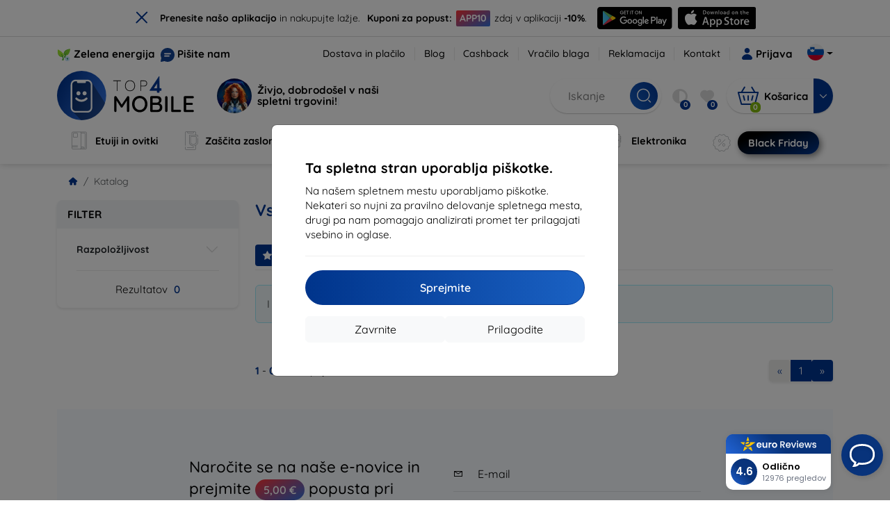

--- FILE ---
content_type: text/html; charset=utf-8
request_url: https://top4mobile.si/shopall?v=142&z=1
body_size: 65428
content:


<!DOCTYPE html>
<html lang="sk" xml:lang="sk">
<head>

    <script type="text/javascript">

        window.dataLayer = window.dataLayer || [];
        window.gtag = window.gtag || function () { dataLayer.push(arguments); };

        window.gtag('consent', 'default', {
            ad_storage: "denied",
            ad_user_data: "denied",
            ad_personalization: "denied",
            personalization_storage: "denied",
            analytics_storage: "denied",
            functionality_storage: "granted",
            security_storage: "granted",
            wait_for_update: 1000
        });
    </script>

    <script>
(function(w,d,s,l,i){w[l]=w[l]||[];w[l].push({'gtm.start': 
new Date().getTime(),event:'gtm.js'});var f=d.getElementsByTagName(s)[0], 
j=d.createElement(s),dl=l!='dataLayer'?'&l='+l:'';j.async=true;j.src= 
'https://www.googletagmanager.com/gtm.js?id='+i+dl;f.parentNode.insertBefore(j,f); 
})(window,document,'script','dataLayer','GTM-KXJFVPMR'); 
</script>


    <meta charset="utf-8" />
    <meta name="viewport" content="width=device-width, initial-scale=1.0">

    <title>Vse</title>
    



    <link href="/Content/site?v=A9QhoyO8s9PSkFONlI-STWe35_pTk-AgqS7v_ou5VhM1" rel="stylesheet"/>


    <link rel="canonical" href="https://top4mobile.si/shopall" />

    <link rel="icon" href="/Content/klient/shield/Images/favicons/favicon.ico" type="image/x-icon">
    <link rel="apple-touch-icon" sizes="57x57" href="/Content/klient/shield/Images/favicons/apple-icon-57x57.png">
    <link rel="apple-touch-icon" sizes="60x60" href="/Content/klient/shield/Images/favicons/apple-icon-60x60.png">
    <link rel="apple-touch-icon" sizes="72x72" href="/Content/klient/shield/Images/favicons/apple-icon-72x72.png">
    <link rel="apple-touch-icon" sizes="76x76" href="/Content/klient/shield/Images/favicons/apple-icon-76x76.png">
    <link rel="apple-touch-icon" sizes="114x114" href="/Content/klient/shield/Images/favicons/apple-icon-114x114.png">
    <link rel="apple-touch-icon" sizes="120x120" href="/Content/klient/shield/Images/favicons/apple-icon-120x120.png">
    <link rel="apple-touch-icon" sizes="144x144" href="/Content/klient/shield/Images/favicons/apple-icon-144x144.png">
    <link rel="apple-touch-icon" sizes="152x152" href="/Content/klient/shield/Images/favicons/apple-icon-152x152.png">
    <link rel="apple-touch-icon" sizes="180x180" href="/Content/klient/shield/Images/favicons/apple-icon-180x180.png">
    <link rel="icon" type="image/png" sizes="192x192" href="/Content/klient/shield/Images/favicons/android-icon-192x192.png">
    <link rel="icon" type="image/png" sizes="32x32" href="/Content/klient/shield/Images/favicons/favicon-32x32.png">
    <link rel="icon" type="image/png" sizes="96x96" href="/Content/klient/shield/Images/favicons/favicon-96x96.png">
    <link rel="icon" type="image/png" sizes="16x16" href="/Content/klient/shield/Images/favicons/favicon-16x16.png">
    <link rel="manifest" href="/manifest.json">
    <meta name="msapplication-TileColor" content="#ffffff">
    <meta name="msapplication-TileImage" content="/Content/klient/shield/Images/favicons/ms-icon-144x144.png">

    <meta name="theme-color" content="#124191">
    <meta name="msapplication-navbutton-color" content="#124191">
    <meta name="apple-mobile-web-app-status-bar-style" content="#124191">


    <link rel="author" href="http://eurion.sk" />
    <link rel="publisher" href="http://eurion.sk" />
    <meta name="application-name" content="eurion-shop" />
    <meta name="generator" content="eurion-shop" />

    <meta name="robots" content="index, follow" />

    <meta name="description" content="Top4Mobile.si je pravo mesto če iščeš etuije, ovitke in dodatno opremo za svoj iPhone, iPad, Samsung Galaxy, Sony, HTC, LG in druge mobilne telefone ter tablice." />
    <meta name="keywords" content="dodatna oprema samsung, dodatna oprema iphone, samsung etui, sony etui, lg etui, htc ovitek, iphone kabel" />

    

    

    <script>
(function(w,d,t,r,u) {
    var f,n,i;
    w[u]=w[u]||[], f=function() {
        var o={ti:'73010995', enableAutoSpaTracking: true};
        o.q=w[u], w[u]=new UET(o), w[u].push('pageLoad')
    },
    n=d.createElement(t), n.src=r, n.async=1, n.onload=n.onreadystatechange=function() {
        var s=this.readyState;
        s && s!=='loaded' && s!=='complete' || (f(), n.onload=n.onreadystatechange=null)
    },
    i=d.getElementsByTagName(t)[0], i.parentNode.insertBefore(n,i)
})(window, document, 'script', '//bat.bing.com/bat.js', 'uetq');
</script>

</head>
<body>

    <noscript><iframe src="https://www.googletagmanager.com/ns.html?id=GTM-KXJFVPMR" height="0" width="0" style="display:none;visibility:hidden"> </noscript>

    <div id="ETM-WGT-fcd0d8ff-0157-42fd-9983-5721eb0402ab"></div><script defer src="https://euro.reviews/widget/shops-group/fcd0d8ff-0157-42fd-9983-5721eb0402ab/js"></script>
<script>
window._euroSupport = window._euroSupport || {} 
window._euroSupport.widgetId = '8844bb6e-19dc-4efe-8a45-9046a46431f3';
(function () {
   let s = document.createElement('script');
   s.type = 'text/javascript';
   s.async = true;
   s.src = 'https://euro.support/static/widget/v1/widget.js';
   let fs = document.getElementsByTagName('script')[0];
   fs.parentNode.insertBefore(s, fs);
})();
</script>

    <div class="smdWrapperTag"></div>

    

<div id="cookieModal" class="modal" data-easein="bounceDownIn" tabindex="-1"  data-bs-keyboard="false">
    <div class="modal-dialog modal-dialog-centered  ">
        <div class="modal-content">
            <div class="p-5">
                <div class="fw-bold fs-5 mb-2">
                    Ta spletna stran uporablja piškotke.
                </div>
                <div  >
                    Na našem spletnem mestu uporabljamo piškotke. Nekateri so nujni za pravilno delovanje spletnega mesta, drugi pa nam pomagajo analizirati promet ter prilagajati vsebino in oglase.
                </div>
                <hr />
                <button data-bs-dismiss="modal" class="btn btn-primary flex-grow-1 accept-cookie-btn w-100 order-md-last">Sprejmite</button>
                <div class="d-flex flex-column flex-md-row align-items-center gap-1 mt-3">
                    <a href="/cookies" class="btn settings-cookie-btn btn-light flex-grow-1 w-100"> Prilagodite </a>
                    <button data-bs-dismiss="modal" class="btn btn-light flex-grow-1 deny-cookie-btn w-100 order-md-first">Zavrnite</button>
                </div>
            </div>
        </div>
    </div>
</div>


 

    
    


    <div id="messages">
        
    </div>

<form action="/Account/LogOff" class="navbar-right" id="logoutForm" method="post"><input id="returnDivizia" name="returnDivizia" type="hidden" value="base" /></form>

    <header class="header d-flex flex-column w-100">
        <div class="header__top-panel d-none d-md-block">
            <div class="container">
                <div class="d-flex flex-wrap flex-lg-nowrap w-100 align-items-center justify-content-between">
                    <div class="header__top-panel--left mb-2 mb-lg-0">
                        <div class="d-flex">
<div class="d-flex align-items-center me-2">
<div class="me-1"><img src="/Content/icons/green-energy.svg" /></div>
<div><a href="/green-energy">Zelena energija</a></div>
</div>
<div class="d-flex align-items-center">
<div class="me-1"><img src="/Content/klient/shield/images/chat.svg" /></div>
<div><a href="/contact">Pišite nam</a></div>
</div>
</div>

                    </div>
                    <div class="header__top-panel--right d-flex align-items-center">
                        <div class="d-flex flex-wrap align-items-center justify-content-end me-3">
                            <div class="header__top-panel-pages me-3 d-flex">
                                <a class="first" href="/ShippingPayment">Dostava in plačilo</a><a class="first" href="/blog">Blog</a><a class="first" href="/cashback">Cashback</a><a class="first" href="/return">Vračilo blaga</a><a class="first" href="/Claim">Reklamacija</a><a class="first" href="/contact">Kontakt</a>
                            </div>

                                <a href="/Account/Login?returnDivizia=base" Class="btn-konto fw-bold d-flex align-items-center">
                                    <i Class="store-icon-user2 text-md me-1"></i>
                                    Prijava
                                </a>
                        </div>
                        <div class="dropdown site-control cursor-pointer"><div class="dropdown-toggle cursor-pointer" data-bs-toggle="dropdown"><span class="show"></span><span class="lang lang-si"></span></div><div class="dropdown-menu dropdown-menu-end"><div class="text-center fw-bold py-2 control-title">Language</div><div class="lang-control"><span>Slovenščina</span> <a href="/lang/init/sk">Slovensky</a><a href="/lang/init/cz">Česky</a><a href="/lang/init/hu">Magyar</a><a href="/lang/init/de">Deutsch</a><a href="/lang/init/at">Deutsch</a><a href="/lang/init/gb">English</a><a href="/lang/init/eu">English</a><a href="/lang/init/pl">Polskie</a><a href="/lang/init/ro">Română</a><a href="/lang/init/hr">Hrvatski</a><a href="/lang/init/hr2">Hrvatski</a><a href="/lang/init/fr">Français</a><a href="/lang/init/be">Français</a><a href="/lang/init/it">Italiano</a><a href="/lang/init/nl">Dutch</a><a href="/lang/init/bg">български</a><a href="/lang/init/bg2">български</a><a href="/lang/init/es">Español</a><a href="/lang/init/gr">Griego</a><a href="/lang/init/dk">Dansk</a><a href="/lang/init/fi">Suomi</a><a href="/lang/init/se">Svenskt</a><a href="/lang/init/pt">Português</a></div><div class="text-center fw-bold py-2 control-title">Smo v</div><div class="domain-control"><a href="https://Top4Mobile.sk"><span class="lang lang-sk"></span><span>Top4Mobile.sk</span></a><a href="https://Top4Mobile.cz"><span class="lang lang-cz"></span><span>Top4Mobile.cz</span></a><a href="https://Top4Mobile.hu"><span class="lang lang-hu"></span><span>Top4Mobile.hu</span></a><a href="https://Top4Mobile.at"><span class="lang lang-at"></span><span>Top4Mobile.at</span></a><a href="https://Top4Mobile.de"><span class="lang lang-de"></span><span>Top4Mobile.de</span></a><a href="https://Top4Mobile.pl"><span class="lang lang-pl"></span><span>Top4Mobile.pl</span></a><a href="https://Top4Mobile.si"><span class="lang lang-si"></span><span>Top4Mobile.si</span></a><a href="https://Top4Mobile.hr"><span class="lang lang-hr"></span><span>Top4Mobile.hr</span></a><a href="https://Top4Mobile.ro"><span class="lang lang-ro"></span><span>Top4Mobile.ro</span></a><a href="https://Top4Mobile.bg"><span class="lang lang-bg"></span><span>Top4Mobile.bg</span></a><a href="https://Top4Mobile.fr"><span class="lang lang-fr"></span><span>Top4Mobile.fr</span></a><a href="https://Top4Mobile.it"><span class="lang lang-it"></span><span>Top4Mobile.it</span></a><a href="https://Top4Mobile.es"><span class="lang lang-es"></span><span>Top4Mobile.es</span></a><a href="https://Top4Mobile.gr"><span class="lang lang-gr"></span><span>Top4Mobile.gr</span></a><a href="https://Top4Mobile.be"><span class="lang lang-be"></span><span>Top4Mobile.be</span></a><a href="https://Top4Mobile.nl"><span class="lang lang-nl"></span><span>Top4Mobile.nl</span></a><a href="https://Top4Mobile.dk"><span class="lang lang-dk"></span><span>Top4Mobile.dk</span></a><a href="https://Top4Mobile.fi"><span class="lang lang-fi"></span><span>Top4Mobile.fi</span></a><a href="https://Top4Mobile.se"><span class="lang lang-se"></span><span>Top4Mobile.se</span></a><a href="https://Top4Mobile.pt"><span class="lang lang-pt"></span><span>Top4Mobile.pt</span></a><a href="https://Top4Mobile.eu"><span class="lang lang-eu"></span><span>Top4Mobile.eu</span></a></div></div></div>
                    </div>
                </div>
            </div>
        </div>
        <div class="header__mobile-menu d-md-none">
            <div class="container px-3">
                <div class="d-flex w-100 justify-content-between">
                    <div class="d-flex align-items-center">
                        <div class="header__mobile-menu-icon d-flex flex-column align-items-center btn-toggle-canvas">
                            <div id="nav-icon">
                                <span></span>
                                <span></span>
                                <span></span>
                            </div>
                            <span>MENU</span>
                        </div>
                        <div class="mobile-menu-logo ms-3">
                            <div><a href="/"><img src="/Content/klient/shield/Images/store_logo.svg" alt="Top4Mobile.si"></a></div>

                        </div>
                    </div>
                    <div class="d-flex align-items-center">
                        <div class="header-mobile-control btn-toggle-search header-mobile-control-spacing">
                            <i class="store-icon-searchx icon-search"></i>
                        </div>
                        <div class="header-mobile-control header-mobile-control-spacing">
                                <a href="/Account/Login?returnDivizia=base"><i class="store-icon-user"></i> </a>

                        </div>
                        <div class="header-mobile-control">
                            <a class="header-mobile-link" href="/cart">
                                <i class="store-icon-shopping-cart-solid"></i>
                                <span class="badge">0</span>
                            </a>
                        </div>
                    </div>
                </div>
            </div>
        </div>
        <div class="header__main-panel">
            <div class="container">
                <div class="d-flex justify-content-between align-items-center">
                    <div class="header__logo-col d-none d-md-block">
                        <div class="header__logo" id="logo">
                            <div><a href="/"><img src="/Content/klient/shield/Images/store_logo.svg" alt="Top4Mobile.si"></a></div>
        
            <div Class="ai-bar">
                <a href="/maven">
                    <div class="d-flex">
                        <div>
                            <img src="/Content/maven/ai4icon.webp"  />
                        </div>
                        <div class="ai-content">
                            <span id="typed3"></span>
                        </div>
                    </div>
                </a>
            </div>
        
                        </div>
                    </div>
                    <div Class="header__search-col px-md-0 d-none d-md-block mb-3 mb-md-0">
                        <div id="search-control" Class="search-control ">
                            <form method="get" action="/katalog">
                                <div Class="d-flex align-items-center">
                                    <input autocomplete="off" class="form-control" id="q" name="q" placeholder="Iskanje" type="text" value="" />
                                    <Button type="submit" Class="btn-search d-flex align-items-center"><i Class="store-icon-searchx"></i></Button>
                                </div>
                            </form>
                            <div id="search-suggestion" Class="d-none"></div>

                        </div>
                        <div id="search-drop" Class="d-none"></div>
                    </div>
                    <div Class="header-cart-col d-none d-md-block">
                        <div Class="user-panel d-flex align-items-center">
                            <div class="user-controls d-flex align-items-center"><a href="/porovnavanie"><i class="store-icon-adjust-solid"></i><span class="badge"><span class="count-porovnavat">0</span></span></a><a href="/oblubene"><i class="store-icon-heart-solid"></i><span class="badge"><span class="count-oblubene">0</span></span></a></div>
                            <div id="kosik-control">
                                <div>
                                    <a class="btn-kosik" href="/cart">
                                        <div class="btn-kosik-icon">
                                            <i class="store-icon-shopping-cart-solid me-2"></i>
                                            <span Class="badge">0</span>
                                        </div>
                                        <div>
                                            <span class="btn-kosik-text">
Košarica                                            </span>
                                        </div>
                                    </a>
                                </div>
                                <div Class="dropdown">
                                    <button id="btn-mini-kosik" Class="btn dropdown-toggle btn-kosik hidden-xs no-caret" data-bs-toggle="dropdown" type="button">
                                        <i Class="store-icon-angle-down-solid"></i>
                                    </button>
                                    <div Class="dropdown-menu dropdown-menu-end mini-kosik-dropdown-menu" role="menu" aria-labelledby="btn-mini-kosik">
                                        <div id="mini-kosik-data"></div>
                                    </div>
                                </div>

                            </div>
                        </div>
                    </div>
                </div>
            </div>
        </div>
        <div Class="header__main-menu">
            <div Class="container">
                <nav id="navigation" Class="navigation">
                    <div Class="nav-menus-wrapper">
                        <div Class="header__mobile-header d-flex mobile-controls d-md-none justify-content-between align-items-center  ">
                            <div>
                                <div class="dropdown site-control cursor-pointer"><div class="dropdown-toggle cursor-pointer" data-bs-toggle="dropdown"><span class="show"></span><span class="lang lang-si"></span></div><div class="dropdown-menu dropdown-menu-end"><div class="text-center fw-bold py-2 control-title">Language</div><div class="lang-control"><span>Slovenščina</span> <a href="/lang/init/sk">Slovensky</a><a href="/lang/init/cz">Česky</a><a href="/lang/init/hu">Magyar</a><a href="/lang/init/de">Deutsch</a><a href="/lang/init/at">Deutsch</a><a href="/lang/init/gb">English</a><a href="/lang/init/eu">English</a><a href="/lang/init/pl">Polskie</a><a href="/lang/init/ro">Română</a><a href="/lang/init/hr">Hrvatski</a><a href="/lang/init/hr2">Hrvatski</a><a href="/lang/init/fr">Français</a><a href="/lang/init/be">Français</a><a href="/lang/init/it">Italiano</a><a href="/lang/init/nl">Dutch</a><a href="/lang/init/bg">български</a><a href="/lang/init/bg2">български</a><a href="/lang/init/es">Español</a><a href="/lang/init/gr">Griego</a><a href="/lang/init/dk">Dansk</a><a href="/lang/init/fi">Suomi</a><a href="/lang/init/se">Svenskt</a><a href="/lang/init/pt">Português</a></div><div class="text-center fw-bold py-2 control-title">Smo v</div><div class="domain-control"><a href="https://Top4Mobile.sk"><span class="lang lang-sk"></span><span>Top4Mobile.sk</span></a><a href="https://Top4Mobile.cz"><span class="lang lang-cz"></span><span>Top4Mobile.cz</span></a><a href="https://Top4Mobile.hu"><span class="lang lang-hu"></span><span>Top4Mobile.hu</span></a><a href="https://Top4Mobile.at"><span class="lang lang-at"></span><span>Top4Mobile.at</span></a><a href="https://Top4Mobile.de"><span class="lang lang-de"></span><span>Top4Mobile.de</span></a><a href="https://Top4Mobile.pl"><span class="lang lang-pl"></span><span>Top4Mobile.pl</span></a><a href="https://Top4Mobile.si"><span class="lang lang-si"></span><span>Top4Mobile.si</span></a><a href="https://Top4Mobile.hr"><span class="lang lang-hr"></span><span>Top4Mobile.hr</span></a><a href="https://Top4Mobile.ro"><span class="lang lang-ro"></span><span>Top4Mobile.ro</span></a><a href="https://Top4Mobile.bg"><span class="lang lang-bg"></span><span>Top4Mobile.bg</span></a><a href="https://Top4Mobile.fr"><span class="lang lang-fr"></span><span>Top4Mobile.fr</span></a><a href="https://Top4Mobile.it"><span class="lang lang-it"></span><span>Top4Mobile.it</span></a><a href="https://Top4Mobile.es"><span class="lang lang-es"></span><span>Top4Mobile.es</span></a><a href="https://Top4Mobile.gr"><span class="lang lang-gr"></span><span>Top4Mobile.gr</span></a><a href="https://Top4Mobile.be"><span class="lang lang-be"></span><span>Top4Mobile.be</span></a><a href="https://Top4Mobile.nl"><span class="lang lang-nl"></span><span>Top4Mobile.nl</span></a><a href="https://Top4Mobile.dk"><span class="lang lang-dk"></span><span>Top4Mobile.dk</span></a><a href="https://Top4Mobile.fi"><span class="lang lang-fi"></span><span>Top4Mobile.fi</span></a><a href="https://Top4Mobile.se"><span class="lang lang-se"></span><span>Top4Mobile.se</span></a><a href="https://Top4Mobile.pt"><span class="lang lang-pt"></span><span>Top4Mobile.pt</span></a><a href="https://Top4Mobile.eu"><span class="lang lang-eu"></span><span>Top4Mobile.eu</span></a></div></div></div>
                            </div>
                            <div class="user-controls d-flex align-items-center"><a href="/porovnavanie"><i class="store-icon-adjust-solid"></i><span class="badge"><span class="count-porovnavat">0</span></span></a><a href="/oblubene"><i class="store-icon-heart-solid"></i><span class="badge"><span class="count-oblubene">0</span></span></a></div>
                            <div> <Span Class='nav-menus-wrapper-close-button'><i class="store-icon-times-solid"></i></Span></div>
                        </div>
                        <ul Class="nav-menu navigation-links">
                            <li><a class="expander" href="/Catalogue/35/etuiji-in-ovitki"><i class="mi mi-cases"></i><span>Etuiji in ovitki</span></a><div class="megamenu-panel"><div class="megamenu-lists"><ul class="megamenu-list list-col-2"><div class="slinky-title">Hitro iskanje</div><div id="kompatibility-menu35" class="slinky-menu"><ul><li><a href="#"><strong>Apple</strong></a><ul><li><a href="/Catalogue/35/etuiji-in-ovitki-apple-iphone-17?s=15984"><strong>iPhone 17</strong></a></li><li><a href="/Catalogue/35/etuiji-in-ovitki-apple-iphone-17-air?s=15981"><strong>iPhone 17 Air</strong></a></li><li><a href="/Catalogue/35/etuiji-in-ovitki-apple-iphone-17-pro?s=15983"><strong>iPhone 17 Pro</strong></a></li><li><a href="/Catalogue/35/etuiji-in-ovitki-apple-iphone-17-pro-max?s=15982"><strong>iPhone 17 Pro Max</strong></a></li><li><a href="/Catalogue/35/etuiji-in-ovitki-apple-iphone-16-pro?s=3382"><strong>iPhone 16 Pro</strong></a></li><li><a href="/Catalogue/35/etuiji-in-ovitki-apple-iphone-16-pro-max?s=3381"><strong>iPhone 16 Pro Max</strong></a></li><li><a href="/Catalogue/35/etuiji-in-ovitki-apple-iphone-16?s=3380"><strong>iPhone 16</strong></a></li><li><a href="/Catalogue/35/etuiji-in-ovitki-apple-iphone-16-plus?s=3429"><strong>iPhone 16 Plus</strong></a></li><li><a href="/Catalogue/35/etuiji-in-ovitki-apple-iphone-16e?s=3751"><strong>iPhone 16e</strong></a></li><li><a href="/Catalogue/35/etuiji-in-ovitki-apple-airpods-1st-2nd-gen?s=822"><strong>AirPods (1st / 2nd gen)</strong></a></li><li><a href="/Catalogue/35/etuiji-in-ovitki-apple-airpods-3rd-gen?s=2283">AirPods (3rd gen)</a></li><li><a href="/Catalogue/35/etuiji-in-ovitki-apple-airpods-4?s=3542">AirPods 4</a></li><li><a href="/Catalogue/35/etuiji-in-ovitki-apple-airpods-max?s=1513">Airpods Max</a></li><li><a href="/Catalogue/35/etuiji-in-ovitki-apple-airpods-pro?s=1038">AirPods Pro</a></li><li><a href="/Catalogue/35/etuiji-in-ovitki-apple-airpods-pro-2?s=2391">AirPods Pro 2</a></li><li><a href="/Catalogue/35/etuiji-in-ovitki-apple-airpods-pro-3?s=16152">AirPods Pro 3</a></li><li><a href="/Catalogue/35/etuiji-in-ovitki-apple-airtag?s=1543">AirTag</a></li><li><a href="/Catalogue/35/etuiji-in-ovitki-apple-airtag-2?s=16065">AirTag 2</a></li><li><a href="/Catalogue/35/etuiji-in-ovitki-apple-ipad-10-2?s=985">iPad 10.2</a></li><li><a href="/Catalogue/35/etuiji-in-ovitki-apple-ipad-10-9?s=2684">iPad 10.9</a></li><li><a href="/Catalogue/35/etuiji-in-ovitki-apple-ipad-10th-gen?s=2268">iPad 10th gen</a></li><li><a href="/Catalogue/35/etuiji-in-ovitki-apple-ipad-11?s=16189">iPad 11"</a></li><li><a href="/Catalogue/35/etuiji-in-ovitki-apple-ipad-11th-gen?s=3814">iPad 11th gen.</a></li><li><a href="/Catalogue/35/etuiji-in-ovitki-apple-ipad-7th-gen?s=1259">iPad 7th gen.</a></li><li><a href="/Catalogue/35/etuiji-in-ovitki-apple-ipad-8th-gen?s=1211">iPad 8th gen</a></li><li><a href="/Catalogue/35/etuiji-in-ovitki-apple-ipad-9-7?s=839">iPad 9.7</a></li><li><a href="/Catalogue/35/etuiji-in-ovitki-apple-ipad-9th-gen?s=2035">iPad 9th gen</a></li><li><a href="/Catalogue/35/etuiji-in-ovitki-apple-ipad-air?s=390">iPad Air</a></li><li><a href="/Catalogue/35/etuiji-in-ovitki-apple-ipad-air-10-9?s=1294">iPad Air 10.9</a></li><li><a href="/Catalogue/35/etuiji-in-ovitki-apple-ipad-air-11?s=3285">iPad Air 11</a></li><li><a href="/Catalogue/35/etuiji-in-ovitki-apple-ipad-air-12-9?s=3259">iPad Air 12.9</a></li><li><a href="/Catalogue/35/etuiji-in-ovitki-apple-ipad-air-13?s=3258">iPad Air 13</a></li><li><a href="/Catalogue/35/etuiji-in-ovitki-apple-ipad-air-3?s=922">iPad Air 3</a></li><li><a href="/Catalogue/35/etuiji-in-ovitki-apple-ipad-air-4?s=1184">iPad Air 4</a></li><li><a href="/Catalogue/35/etuiji-in-ovitki-apple-ipad-air-5?s=1901">iPad Air 5</a></li><li><a href="/Catalogue/35/etuiji-in-ovitki-apple-ipad-mini-4?s=1013">iPad Mini 4</a></li><li><a href="/Catalogue/35/etuiji-in-ovitki-apple-ipad-mini-5?s=887">iPad Mini 5</a></li><li><a href="/Catalogue/35/etuiji-in-ovitki-apple-ipad-mini-6?s=1522">iPad Mini 6</a></li><li><a href="/Catalogue/35/etuiji-in-ovitki-apple-ipad-mini-7?s=3660">iPad Mini 7</a></li><li><a href="/Catalogue/35/etuiji-in-ovitki-apple-ipad-pro-10-5?s=606">iPad Pro 10.5</a></li><li><a href="/Catalogue/35/etuiji-in-ovitki-apple-ipad-pro-10-9?s=2617">iPad Pro 10.9</a></li><li><a href="/Catalogue/35/etuiji-in-ovitki-apple-ipad-pro-11?s=803">iPad Pro 11</a></li><li><a href="/Catalogue/35/etuiji-in-ovitki-apple-ipad-pro-12-9?s=514">iPad Pro 12.9</a></li><li><a href="/Catalogue/35/etuiji-in-ovitki-apple-ipad-pro-13?s=3340">iPad Pro 13</a></li><li><a href="/Catalogue/35/etuiji-in-ovitki-apple-ipad-pro-9-7?s=515">iPad Pro 9.7</a></li><li><a href="/Catalogue/35/etuiji-in-ovitki-apple-iphone-11?s=949">iPhone 11</a></li><li><a href="/Catalogue/35/etuiji-in-ovitki-apple-iphone-11-pro?s=950">iPhone 11 Pro</a></li><li><a href="/Catalogue/35/etuiji-in-ovitki-apple-iphone-11-pro-max?s=951">iPhone 11 Pro Max</a></li><li><a href="/Catalogue/35/etuiji-in-ovitki-apple-iphone-12?s=1206">iPhone 12</a></li><li><a href="/Catalogue/35/etuiji-in-ovitki-apple-iphone-12-mini?s=1202">iPhone 12 Mini</a></li><li><a href="/Catalogue/35/etuiji-in-ovitki-apple-iphone-12-pro?s=1207">iPhone 12 Pro</a></li><li><a href="/Catalogue/35/etuiji-in-ovitki-apple-iphone-12-pro-max?s=1205">iPhone 12 Pro Max</a></li><li><a href="/Catalogue/35/etuiji-in-ovitki-apple-iphone-13?s=1679">iPhone 13</a></li><li><a href="/Catalogue/35/etuiji-in-ovitki-apple-iphone-13-mini?s=1680">iPhone 13 Mini</a></li><li><a href="/Catalogue/35/etuiji-in-ovitki-apple-iphone-13-pro?s=1681">iPhone 13 Pro</a></li><li><a href="/Catalogue/35/etuiji-in-ovitki-apple-iphone-13-pro-max?s=1682">iPhone 13 Pro Max</a></li><li><a href="/Catalogue/35/etuiji-in-ovitki-apple-iphone-14?s=2056">iPhone 14</a></li><li><a href="/Catalogue/35/etuiji-in-ovitki-apple-iphone-14-plus?s=2149">iPhone 14 Plus</a></li><li><a href="/Catalogue/35/etuiji-in-ovitki-apple-iphone-14-pro?s=2057">iPhone 14 Pro</a></li><li><a href="/Catalogue/35/etuiji-in-ovitki-apple-iphone-14-pro-max?s=2059">iPhone 14 Pro Max</a></li><li><a href="/Catalogue/35/etuiji-in-ovitki-apple-iphone-15?s=2493">iPhone 15</a></li><li><a href="/Catalogue/35/etuiji-in-ovitki-apple-iphone-15-plus?s=2494">iPhone 15 Plus</a></li><li><a href="/Catalogue/35/etuiji-in-ovitki-apple-iphone-15-pro?s=2495">iPhone 15 Pro</a></li><li><a href="/Catalogue/35/etuiji-in-ovitki-apple-iphone-15-pro-max?s=2496">iPhone 15 Pro Max</a></li><li><a href="/Catalogue/35/etuiji-in-ovitki-apple-iphone-55sse?s=141">iPhone 5/5S/SE</a></li><li><a href="/Catalogue/35/etuiji-in-ovitki-apple-iphone-66s?s=100">iPhone 6/6s</a></li><li><a href="/Catalogue/35/etuiji-in-ovitki-apple-iphone-66s-plus?s=101">iPhone 6/6s Plus</a></li><li><a href="/Catalogue/35/etuiji-in-ovitki-apple-iphone-7-8-se-2020?s=579">iPhone 7 / 8 / SE 2020</a></li><li><a href="/Catalogue/35/etuiji-in-ovitki-apple-iphone-7-plus-8-plus?s=580">iPhone 7 Plus / 8 Plus</a></li><li><a href="/Catalogue/35/etuiji-in-ovitki-apple-iphone-78?s=1713">iPhone 7/8</a></li><li><a href="/Catalogue/35/etuiji-in-ovitki-apple-iphone-se-2022?s=1875">iPhone SE 2022</a></li><li><a href="/Catalogue/35/etuiji-in-ovitki-apple-iphone-se-4?s=3251">iPhone SE 4</a></li><li><a href="/Catalogue/35/etuiji-in-ovitki-apple-iphone-xxs?s=581">iPhone X/XS</a></li><li><a href="/Catalogue/35/etuiji-in-ovitki-apple-iphone-xr?s=755">iPhone XR</a></li><li><a href="/Catalogue/35/etuiji-in-ovitki-apple-iphone-xs-max?s=754">iPhone XS Max</a></li><li><a href="/Catalogue/35/etuiji-in-ovitki-apple-macbook-air-13?s=537">Macbook Air 13</a></li><li><a href="/Catalogue/35/etuiji-in-ovitki-apple-macbook-air-15?s=2253">Macbook Air 15</a></li><li><a href="/Catalogue/35/etuiji-in-ovitki-apple-macbook-pro-13?s=507">MacBook Pro 13</a></li><li><a href="/Catalogue/35/etuiji-in-ovitki-apple-macbook-pro-14?s=1742">MacBook Pro 14</a></li><li><a href="/Catalogue/35/etuiji-in-ovitki-apple-macbook-pro-15?s=506">MacBook Pro 15</a></li><li><a href="/Catalogue/35/etuiji-in-ovitki-apple-macbook-pro-16?s=1109">MacBook Pro 16</a></li><li><a href="/Catalogue/35/etuiji-in-ovitki-apple-magsafe?s=1569">Magsafe</a></li><li><a href="/Catalogue/35/etuiji-in-ovitki-apple-vision-pro?s=3188">Vision Pro</a></li><li><a href="/Catalogue/35/etuiji-in-ovitki-apple-watch-38mm?s=552">Watch 38mm</a></li><li><a href="/Catalogue/35/etuiji-in-ovitki-apple-watch-40mm?s=788">Watch 40mm</a></li><li><a href="/Catalogue/35/etuiji-in-ovitki-apple-watch-41mm?s=1721">Watch 41mm</a></li><li><a href="/Catalogue/35/etuiji-in-ovitki-apple-watch-42mm?s=551">Watch 42mm</a></li><li><a href="/Catalogue/35/etuiji-in-ovitki-apple-watch-44mm?s=789">Watch 44mm</a></li><li><a href="/Catalogue/35/etuiji-in-ovitki-apple-watch-45mm?s=1724">Watch 45mm</a></li><li><a href="/Catalogue/35/etuiji-in-ovitki-apple-watch-46mm?s=886">Watch 46mm</a></li><li><a href="/Catalogue/35/etuiji-in-ovitki-apple-watch-49mm?s=2150">Watch 49mm</a></li><li><a href="/Catalogue/35/etuiji-in-ovitki-apple-watch-ultra?s=2248">Watch Ultra</a></li><li><a href="/Catalogue/35/etuiji-in-ovitki-apple-watch-ultra-2?s=2785">Watch Ultra 2</a></li></ul></li><li><a href="#"><strong>Samsung</strong></a><ul><li><a href="/Catalogue/35/etuiji-in-ovitki-samsung-galaxy-s25?s=3662"><strong>Galaxy S25</strong></a></li><li><a href="/Catalogue/35/etuiji-in-ovitki-samsung-galaxy-s25-edge?s=3820"><strong>Galaxy S25 Edge</strong></a></li><li><a href="/Catalogue/35/etuiji-in-ovitki-samsung-galaxy-s25-fe?s=16134"><strong>Galaxy S25 FE</strong></a></li><li><a href="/Catalogue/35/etuiji-in-ovitki-samsung-galaxy-s25-ultra?s=3661"><strong>Galaxy S25 Ultra</strong></a></li><li><a href="/Catalogue/35/etuiji-in-ovitki-samsung-galaxy-s25?s=3663"><strong>Galaxy S25+</strong></a></li><li><a href="/Catalogue/35/etuiji-in-ovitki-samsung-galaxy-s24?s=2743"><strong>Galaxy S24</strong></a></li><li><a href="/Catalogue/35/etuiji-in-ovitki-samsung-galaxy-s24-fe?s=3437"><strong>Galaxy S24 FE</strong></a></li><li><a href="/Catalogue/35/etuiji-in-ovitki-samsung-galaxy-s24-ultra?s=2744"><strong>Galaxy S24 Ultra</strong></a></li><li><a href="/Catalogue/35/etuiji-in-ovitki-samsung-galaxy-s24?s=2745"><strong>Galaxy S24+</strong></a></li><li><a href="/Catalogue/35/etuiji-in-ovitki-samsung-galaxy-a01?s=1200">Galaxy A01</a></li><li><a href="/Catalogue/35/etuiji-in-ovitki-samsung-galaxy-a02s?s=1297">Galaxy A02S</a></li><li><a href="/Catalogue/35/etuiji-in-ovitki-samsung-galaxy-a03?s=1847">Galaxy A03</a></li><li><a href="/Catalogue/35/etuiji-in-ovitki-samsung-galaxy-a03s?s=1647">Galaxy A03s</a></li><li><a href="/Catalogue/35/etuiji-in-ovitki-samsung-galaxy-a04?s=2276">Galaxy A04</a></li><li><a href="/Catalogue/35/etuiji-in-ovitki-samsung-galaxy-a04e?s=2342">Galaxy A04e</a></li><li><a href="/Catalogue/35/etuiji-in-ovitki-samsung-galaxy-a04s?s=2189">Galaxy A04s</a></li><li><a href="/Catalogue/35/etuiji-in-ovitki-samsung-galaxy-a05?s=2792">Galaxy A05</a></li><li><a href="/Catalogue/35/etuiji-in-ovitki-samsung-galaxy-a05s?s=2750">Galaxy A05s</a></li><li><a href="/Catalogue/35/etuiji-in-ovitki-samsung-galaxy-a06?s=3520">Galaxy A06</a></li><li><a href="/Catalogue/35/etuiji-in-ovitki-samsung-galaxy-a07?s=15985">Galaxy A07</a></li><li><a href="/Catalogue/35/etuiji-in-ovitki-samsung-galaxy-a10?s=908">Galaxy A10</a></li><li><a href="/Catalogue/35/etuiji-in-ovitki-samsung-galaxy-a11?s=1121">Galaxy A11</a></li><li><a href="/Catalogue/35/etuiji-in-ovitki-samsung-galaxy-a12?s=1279">Galaxy A12</a></li><li><a href="/Catalogue/35/etuiji-in-ovitki-samsung-galaxy-a13?s=1803">Galaxy A13</a></li><li><a href="/Catalogue/35/etuiji-in-ovitki-samsung-galaxy-a14?s=2355">Galaxy A14</a></li><li><a href="/Catalogue/35/etuiji-in-ovitki-samsung-galaxy-a15?s=2749">Galaxy A15</a></li><li><a href="/Catalogue/35/etuiji-in-ovitki-samsung-galaxy-a16?s=3556">Galaxy A16</a></li><li><a href="/Catalogue/35/etuiji-in-ovitki-samsung-galaxy-a17?s=15986">Galaxy A17</a></li><li><a href="/Catalogue/35/etuiji-in-ovitki-samsung-galaxy-a2-2025?s=16147">Galaxy A2 2025</a></li><li><a href="/Catalogue/35/etuiji-in-ovitki-samsung-galaxy-a20?s=917">Galaxy A20</a></li><li><a href="/Catalogue/35/etuiji-in-ovitki-samsung-galaxy-a20e?s=892">Galaxy A20e</a></li><li><a href="/Catalogue/35/etuiji-in-ovitki-samsung-galaxy-a20s?s=1185">Galaxy A20s</a></li><li><a href="/Catalogue/35/etuiji-in-ovitki-samsung-galaxy-a21?s=1199">Galaxy A21</a></li><li><a href="/Catalogue/35/etuiji-in-ovitki-samsung-galaxy-a21s?s=1127">Galaxy A21s</a></li><li><a href="/Catalogue/35/etuiji-in-ovitki-samsung-galaxy-a22?s=1521">Galaxy A22</a></li><li><a href="/Catalogue/35/etuiji-in-ovitki-samsung-galaxy-a23?s=1912">Galaxy A23</a></li><li><a href="/Catalogue/35/etuiji-in-ovitki-samsung-galaxy-a24?s=2380">Galaxy A24</a></li><li><a href="/Catalogue/35/etuiji-in-ovitki-samsung-galaxy-a25?s=2642">Galaxy A25</a></li><li><a href="/Catalogue/35/etuiji-in-ovitki-samsung-galaxy-a26?s=3706">Galaxy A26</a></li><li><a href="/Catalogue/35/etuiji-in-ovitki-samsung-galaxy-a3?s=139">Galaxy A3</a></li><li><a href="/Catalogue/35/etuiji-in-ovitki-samsung-galaxy-a3-2017?s=518">Galaxy A3 2017</a></li><li><a href="/Catalogue/35/etuiji-in-ovitki-samsung-galaxy-a30?s=918">Galaxy A30</a></li><li><a href="/Catalogue/35/etuiji-in-ovitki-samsung-galaxy-a30s?s=1031">Galaxy A30s</a></li><li><a href="/Catalogue/35/etuiji-in-ovitki-samsung-galaxy-a31?s=1164">Galaxy A31</a></li><li><a href="/Catalogue/35/etuiji-in-ovitki-samsung-galaxy-a32?s=1320">Galaxy A32</a></li><li><a href="/Catalogue/35/etuiji-in-ovitki-samsung-galaxy-a33?s=1849">Galaxy A33</a></li><li><a href="/Catalogue/35/etuiji-in-ovitki-samsung-galaxy-a34?s=2429">Galaxy A34</a></li><li><a href="/Catalogue/35/etuiji-in-ovitki-samsung-galaxy-a35?s=3058">Galaxy A35</a></li><li><a href="/Catalogue/35/etuiji-in-ovitki-samsung-galaxy-a36?s=3705">Galaxy A36</a></li><li><a href="/Catalogue/35/etuiji-in-ovitki-samsung-galaxy-a40?s=889">Galaxy A40</a></li><li><a href="/Catalogue/35/etuiji-in-ovitki-samsung-galaxy-a41?s=1120">Galaxy A41</a></li><li><a href="/Catalogue/35/etuiji-in-ovitki-samsung-galaxy-a42?s=1215">Galaxy A42</a></li><li><a href="/Catalogue/35/etuiji-in-ovitki-samsung-galaxy-a5?s=216">Galaxy A5</a></li><li><a href="/Catalogue/35/etuiji-in-ovitki-samsung-galaxy-a51?s=1034">Galaxy A51</a></li><li><a href="/Catalogue/35/etuiji-in-ovitki-samsung-galaxy-a52?s=1319">Galaxy A52</a></li><li><a href="/Catalogue/35/etuiji-in-ovitki-samsung-galaxy-a53?s=1817">Galaxy A53</a></li><li><a href="/Catalogue/35/etuiji-in-ovitki-samsung-galaxy-a54?s=2352">Galaxy A54</a></li><li><a href="/Catalogue/35/etuiji-in-ovitki-samsung-galaxy-a55?s=3057">Galaxy A55</a></li><li><a href="/Catalogue/35/etuiji-in-ovitki-samsung-galaxy-a56?s=3729">Galaxy A56</a></li><li><a href="/Catalogue/35/etuiji-in-ovitki-samsung-galaxy-a6-2018?s=676">Galaxy A6 2018</a></li><li><a href="/Catalogue/35/etuiji-in-ovitki-samsung-galaxy-a6-plus-2018?s=681">Galaxy A6 Plus 2018</a></li><li><a href="/Catalogue/35/etuiji-in-ovitki-samsung-galaxy-a7-2016?s=291">Galaxy A7 2016</a></li><li><a href="/Catalogue/35/etuiji-in-ovitki-samsung-galaxy-a70?s=890">Galaxy A70</a></li><li><a href="/Catalogue/35/etuiji-in-ovitki-samsung-galaxy-a71?s=3260">Galaxy A71</a></li><li><a href="/Catalogue/35/etuiji-in-ovitki-samsung-galaxy-a72?s=3148">Galaxy A72</a></li><li><a href="/Catalogue/35/etuiji-in-ovitki-samsung-galaxy-a73?s=1827">Galaxy A73</a></li><li><a href="/Catalogue/35/etuiji-in-ovitki-samsung-galaxy-a8-2018?s=635">Galaxy A8 2018</a></li><li><a href="/Catalogue/35/etuiji-in-ovitki-samsung-galaxy-a8?s=636">Galaxy A8+</a></li><li><a href="/Catalogue/35/etuiji-in-ovitki-samsung-galaxy-a82?s=1653">Galaxy A82</a></li><li><a href="/Catalogue/35/etuiji-in-ovitki-samsung-galaxy-a90?s=920">Galaxy A90</a></li><li><a href="/Catalogue/35/etuiji-in-ovitki-samsung-galaxy-buds?s=1029">Galaxy Buds</a></li><li><a href="/Catalogue/35/etuiji-in-ovitki-samsung-galaxy-buds-2?s=1678">Galaxy Buds 2</a></li><li><a href="/Catalogue/35/etuiji-in-ovitki-samsung-galaxy-buds-3?s=3454">Galaxy Buds 3</a></li><li><a href="/Catalogue/35/etuiji-in-ovitki-samsung-galaxy-buds-3-fe?s=16188">Galaxy Buds 3 FE</a></li><li><a href="/Catalogue/35/etuiji-in-ovitki-samsung-galaxy-buds-3-pro?s=3453">Galaxy Buds 3 Pro</a></li><li><a href="/Catalogue/35/etuiji-in-ovitki-samsung-galaxy-buds-live?s=1208">Galaxy Buds Live</a></li><li><a href="/Catalogue/35/etuiji-in-ovitki-samsung-galaxy-buds-pro?s=1340">Galaxy Buds Pro</a></li><li><a href="/Catalogue/35/etuiji-in-ovitki-samsung-galaxy-grand-neo?s=1677">Galaxy Grand Neo</a></li><li><a href="/Catalogue/35/etuiji-in-ovitki-samsung-galaxy-j1?s=542">Galaxy J1</a></li><li><a href="/Catalogue/35/etuiji-in-ovitki-samsung-galaxy-j3-2017?s=525">Galaxy J3 2017</a></li><li><a href="/Catalogue/35/etuiji-in-ovitki-samsung-galaxy-j3-2018?s=744">Galaxy J3 2018</a></li><li><a href="/Catalogue/35/etuiji-in-ovitki-samsung-galaxy-j5-2016?s=300">Galaxy J5 2016</a></li><li><a href="/Catalogue/35/etuiji-in-ovitki-samsung-galaxy-j5-2017?s=526">Galaxy J5 2017</a></li><li><a href="/Catalogue/35/etuiji-in-ovitki-samsung-galaxy-j7-2017?s=527">Galaxy J7 2017</a></li><li><a href="/Catalogue/35/etuiji-in-ovitki-samsung-galaxy-j7-2018?s=743">Galaxy J7 2018</a></li><li><a href="/Catalogue/35/etuiji-in-ovitki-samsung-galaxy-m11?s=1188">Galaxy M11</a></li><li><a href="/Catalogue/35/etuiji-in-ovitki-samsung-galaxy-m12?s=1525">Galaxy M12</a></li><li><a href="/Catalogue/35/etuiji-in-ovitki-samsung-galaxy-m13?s=2053">Galaxy M13</a></li><li><a href="/Catalogue/35/etuiji-in-ovitki-samsung-galaxy-m14?s=2507">Galaxy M14</a></li><li><a href="/Catalogue/35/etuiji-in-ovitki-samsung-galaxy-m15?s=3169">Galaxy M15</a></li><li><a href="/Catalogue/35/etuiji-in-ovitki-samsung-galaxy-m16?s=3821">Galaxy M16</a></li><li><a href="/Catalogue/35/etuiji-in-ovitki-samsung-galaxy-m20?s=872">Galaxy M20</a></li><li><a href="/Catalogue/35/etuiji-in-ovitki-samsung-galaxy-m21?s=1119">Galaxy M21</a></li><li><a href="/Catalogue/35/etuiji-in-ovitki-samsung-galaxy-m22?s=1702">Galaxy M22</a></li><li><a href="/Catalogue/35/etuiji-in-ovitki-samsung-galaxy-m23?s=1902">Galaxy M23</a></li><li><a href="/Catalogue/35/etuiji-in-ovitki-samsung-galaxy-m31?s=1167">Galaxy M31</a></li><li><a href="/Catalogue/35/etuiji-in-ovitki-samsung-galaxy-m31s?s=1177">Galaxy M31S</a></li><li><a href="/Catalogue/35/etuiji-in-ovitki-samsung-galaxy-m33?s=1913">Galaxy M33</a></li><li><a href="/Catalogue/35/etuiji-in-ovitki-samsung-galaxy-m34?s=2660">Galaxy M34</a></li><li><a href="/Catalogue/35/etuiji-in-ovitki-samsung-galaxy-m35?s=3329">Galaxy M35</a></li><li><a href="/Catalogue/35/etuiji-in-ovitki-samsung-galaxy-m51?s=1186">Galaxy M51</a></li><li><a href="/Catalogue/35/etuiji-in-ovitki-samsung-galaxy-m52?s=1720">Galaxy M52</a></li><li><a href="/Catalogue/35/etuiji-in-ovitki-samsung-galaxy-m53?s=1963">Galaxy M53</a></li><li><a href="/Catalogue/35/etuiji-in-ovitki-samsung-galaxy-m54?s=2482">Galaxy M54</a></li><li><a href="/Catalogue/35/etuiji-in-ovitki-samsung-galaxy-m55?s=3235">Galaxy M55</a></li><li><a href="/Catalogue/35/etuiji-in-ovitki-samsung-galaxy-m56?s=16291">Galaxy M56</a></li><li><a href="/Catalogue/35/etuiji-in-ovitki-samsung-galaxy-note-10?s=943">Galaxy Note 10</a></li><li><a href="/Catalogue/35/etuiji-in-ovitki-samsung-galaxy-note-10-lite?s=1048">Galaxy Note 10 Lite</a></li><li><a href="/Catalogue/35/etuiji-in-ovitki-samsung-galaxy-note-10?s=944">Galaxy Note 10+</a></li><li><a href="/Catalogue/35/etuiji-in-ovitki-samsung-galaxy-note-20?s=1166">Galaxy Note 20</a></li><li><a href="/Catalogue/35/etuiji-in-ovitki-samsung-galaxy-note-20-ultra?s=1165">Galaxy Note 20 Ultra</a></li><li><a href="/Catalogue/35/etuiji-in-ovitki-samsung-galaxy-note-3-neo?s=115">Galaxy Note 3 NEO</a></li><li><a href="/Catalogue/35/etuiji-in-ovitki-samsung-galaxy-note-8?s=571">Galaxy Note 8</a></li><li><a href="/Catalogue/35/etuiji-in-ovitki-samsung-galaxy-s10?s=857">Galaxy S10</a></li><li><a href="/Catalogue/35/etuiji-in-ovitki-samsung-galaxy-s10-lite?s=1212">Galaxy S10 Lite</a></li><li><a href="/Catalogue/35/etuiji-in-ovitki-samsung-galaxy-s10?s=858">Galaxy S10+</a></li><li><a href="/Catalogue/35/etuiji-in-ovitki-samsung-galaxy-s10e?s=856">Galaxy S10e</a></li><li><a href="/Catalogue/35/etuiji-in-ovitki-samsung-galaxy-s20?s=1069">Galaxy S20</a></li><li><a href="/Catalogue/35/etuiji-in-ovitki-samsung-galaxy-s20-fe?s=1192">Galaxy S20 FE</a></li><li><a href="/Catalogue/35/etuiji-in-ovitki-samsung-galaxy-s20-ultra?s=1070">Galaxy S20 Ultra</a></li><li><a href="/Catalogue/35/etuiji-in-ovitki-samsung-galaxy-s20?s=1068">Galaxy S20+</a></li><li><a href="/Catalogue/35/etuiji-in-ovitki-samsung-galaxy-s21?s=1321">Galaxy S21</a></li><li><a href="/Catalogue/35/etuiji-in-ovitki-samsung-galaxy-s21-fe?s=1554">Galaxy S21 FE</a></li><li><a href="/Catalogue/35/etuiji-in-ovitki-samsung-galaxy-s21-ultra?s=1324">Galaxy S21 Ultra</a></li><li><a href="/Catalogue/35/etuiji-in-ovitki-samsung-galaxy-s21?s=1322">Galaxy S21+</a></li><li><a href="/Catalogue/35/etuiji-in-ovitki-samsung-galaxy-s22?s=1794">Galaxy S22</a></li><li><a href="/Catalogue/35/etuiji-in-ovitki-samsung-galaxy-s22-ultra?s=1795">Galaxy S22 Ultra</a></li><li><a href="/Catalogue/35/etuiji-in-ovitki-samsung-galaxy-s22?s=1796">Galaxy S22+</a></li><li><a href="/Catalogue/35/etuiji-in-ovitki-samsung-galaxy-s23?s=2284">Galaxy S23</a></li><li><a href="/Catalogue/35/etuiji-in-ovitki-samsung-galaxy-s23-fe?s=2661">Galaxy S23 FE</a></li><li><a href="/Catalogue/35/etuiji-in-ovitki-samsung-galaxy-s23-ultra?s=2331">Galaxy S23 Ultra</a></li><li><a href="/Catalogue/35/etuiji-in-ovitki-samsung-galaxy-s23?s=2285">Galaxy S23+</a></li><li><a href="/Catalogue/35/etuiji-in-ovitki-samsung-galaxy-s4?s=107">Galaxy S4</a></li><li><a href="/Catalogue/35/etuiji-in-ovitki-samsung-galaxy-s4-mini?s=105">Galaxy S4 Mini</a></li><li><a href="/Catalogue/35/etuiji-in-ovitki-samsung-galaxy-s5?s=104">Galaxy S5</a></li><li><a href="/Catalogue/35/etuiji-in-ovitki-samsung-galaxy-s6?s=140">Galaxy S6</a></li><li><a href="/Catalogue/35/etuiji-in-ovitki-samsung-galaxy-s6-edge?s=238">Galaxy S6 Edge+</a></li><li><a href="/Catalogue/35/etuiji-in-ovitki-samsung-galaxy-s7?s=284">Galaxy S7</a></li><li><a href="/Catalogue/35/etuiji-in-ovitki-samsung-galaxy-s7-edge?s=285">Galaxy S7 Edge</a></li><li><a href="/Catalogue/35/etuiji-in-ovitki-samsung-galaxy-s8?s=521">Galaxy S8</a></li><li><a href="/Catalogue/35/etuiji-in-ovitki-samsung-galaxy-s8-plus?s=523">Galaxy S8 Plus</a></li><li><a href="/Catalogue/35/etuiji-in-ovitki-samsung-galaxy-s9?s=645">Galaxy S9</a></li><li><a href="/Catalogue/35/etuiji-in-ovitki-samsung-galaxy-s9-plus?s=646">Galaxy S9 Plus</a></li><li><a href="/Catalogue/35/etuiji-in-ovitki-samsung-galaxy-smarttag2?s=2703">Galaxy SmartTag2</a></li><li><a href="/Catalogue/35/etuiji-in-ovitki-samsung-galaxy-tab-a-10-1?s=838">Galaxy Tab A 10.1</a></li><li><a href="/Catalogue/35/etuiji-in-ovitki-samsung-galaxy-tab-a-8?s=1764">Galaxy Tab A 8</a></li><li><a href="/Catalogue/35/etuiji-in-ovitki-samsung-galaxy-tab-a11?s=16213">Galaxy Tab A11</a></li><li><a href="/Catalogue/35/etuiji-in-ovitki-samsung-galaxy-tab-a11?s=16200">Galaxy Tab A11+</a></li><li><a href="/Catalogue/35/etuiji-in-ovitki-samsung-galaxy-tab-a7-10-4?s=1194">Galaxy Tab A7 10.4</a></li><li><a href="/Catalogue/35/etuiji-in-ovitki-samsung-galaxy-tab-a7-lite-8-7?s=1606">Galaxy Tab A7 Lite 8.7</a></li><li><a href="/Catalogue/35/etuiji-in-ovitki-samsung-galaxy-tab-a8-10-5?s=1774">Galaxy Tab A8 10.5</a></li><li><a href="/Catalogue/35/etuiji-in-ovitki-samsung-galaxy-tab-a9?s=2777">Galaxy Tab A9</a></li><li><a href="/Catalogue/35/etuiji-in-ovitki-samsung-galaxy-tab-a9?s=2776">Galaxy Tab A9+</a></li><li><a href="/Catalogue/35/etuiji-in-ovitki-samsung-galaxy-tab-active-3?s=1308">Galaxy Tab Active 3</a></li><li><a href="/Catalogue/35/etuiji-in-ovitki-samsung-galaxy-tab-active-pro-10-1?s=1274">Galaxy Tab Active Pro 10.1</a></li><li><a href="/Catalogue/35/etuiji-in-ovitki-samsung-galaxy-tab-s10-fe?s=3823">Galaxy Tab S10 FE</a></li><li><a href="/Catalogue/35/etuiji-in-ovitki-samsung-galaxy-tab-s10-fe?s=15941">Galaxy Tab S10 FE+</a></li><li><a href="/Catalogue/35/etuiji-in-ovitki-samsung-galaxy-tab-s10-lite?s=16166">Galaxy Tab S10 Lite</a></li><li><a href="/Catalogue/35/etuiji-in-ovitki-samsung-galaxy-tab-s10-ultra?s=3551">Galaxy Tab S10 Ultra</a></li><li><a href="/Catalogue/35/etuiji-in-ovitki-samsung-galaxy-tab-s10?s=3552">Galaxy Tab S10+</a></li><li><a href="/Catalogue/35/etuiji-in-ovitki-samsung-galaxy-tab-s11?s=16168">Galaxy Tab S11</a></li><li><a href="/Catalogue/35/etuiji-in-ovitki-samsung-galaxy-tab-s11-ultra?s=16167">Galaxy Tab S11 Ultra</a></li><li><a href="/Catalogue/35/etuiji-in-ovitki-samsung-galaxy-tab-s6-lite-10-4?s=1128">Galaxy Tab S6 Lite 10.4</a></li><li><a href="/Catalogue/35/etuiji-in-ovitki-samsung-galaxy-tab-s7-11-0?s=1178">Galaxy Tab S7 11.0</a></li><li><a href="/Catalogue/35/etuiji-in-ovitki-samsung-galaxy-tab-s8?s=1858">Galaxy Tab S8</a></li><li><a href="/Catalogue/35/etuiji-in-ovitki-samsung-galaxy-tab-s8-ultra?s=1848">Galaxy Tab S8 Ultra</a></li><li><a href="/Catalogue/35/etuiji-in-ovitki-samsung-galaxy-tab-s9?s=2616">Galaxy Tab S9</a></li><li><a href="/Catalogue/35/etuiji-in-ovitki-samsung-galaxy-tab-s9-fe?s=2674">Galaxy Tab S9 FE</a></li><li><a href="/Catalogue/35/etuiji-in-ovitki-samsung-galaxy-tab-s9-fe?s=2672">Galaxy Tab S9 FE+</a></li><li><a href="/Catalogue/35/etuiji-in-ovitki-samsung-galaxy-tab-s9-ultra?s=2614">Galaxy Tab S9 Ultra</a></li><li><a href="/Catalogue/35/etuiji-in-ovitki-samsung-galaxy-tab-s9?s=2615">Galaxy Tab S9+</a></li><li><a href="/Catalogue/35/etuiji-in-ovitki-samsung-galaxy-trend?s=103">Galaxy Trend</a></li><li><a href="/Catalogue/35/etuiji-in-ovitki-samsung-galaxy-watch-7?s=3455">Galaxy Watch 7</a></li><li><a href="/Catalogue/35/etuiji-in-ovitki-samsung-galaxy-watch-8?s=15975">Galaxy Watch 8</a></li><li><a href="/Catalogue/35/etuiji-in-ovitki-samsung-galaxy-watch-8-classic?s=15976">Galaxy Watch 8 Classic</a></li><li><a href="/Catalogue/35/etuiji-in-ovitki-samsung-galaxy-watch-ultra?s=3451">Galaxy Watch Ultra</a></li><li><a href="/Catalogue/35/etuiji-in-ovitki-samsung-galaxy-xcover-5?s=1512">Galaxy Xcover 5</a></li><li><a href="/Catalogue/35/etuiji-in-ovitki-samsung-galaxy-xcover-6-pro?s=2112">Galaxy Xcover 6 Pro</a></li><li><a href="/Catalogue/35/etuiji-in-ovitki-samsung-galaxy-xcover-7?s=3856">Galaxy Xcover 7</a></li><li><a href="/Catalogue/35/etuiji-in-ovitki-samsung-galaxy-xcover-7-pro?s=15991">Galaxy Xcover 7 Pro</a></li><li><a href="/Catalogue/35/etuiji-in-ovitki-samsung-galaxy-z-flip-3?s=1657">Galaxy Z Flip 3</a></li><li><a href="/Catalogue/35/etuiji-in-ovitki-samsung-galaxy-z-flip-4?s=2123">Galaxy Z Flip 4</a></li><li><a href="/Catalogue/35/etuiji-in-ovitki-samsung-galaxy-z-flip-5?s=2500">Galaxy Z Flip 5</a></li><li><a href="/Catalogue/35/etuiji-in-ovitki-samsung-galaxy-z-flip-6?s=3307">Galaxy Z Flip 6</a></li><li><a href="/Catalogue/35/etuiji-in-ovitki-samsung-galaxy-z-flip-7?s=15978">Galaxy Z Flip 7</a></li><li><a href="/Catalogue/35/etuiji-in-ovitki-samsung-galaxy-z-flip-7-fe?s=15977">Galaxy Z Flip 7 FE</a></li><li><a href="/Catalogue/35/etuiji-in-ovitki-samsung-galaxy-z-fold-3?s=1658">Galaxy Z Fold 3</a></li><li><a href="/Catalogue/35/etuiji-in-ovitki-samsung-galaxy-z-fold-4?s=2111">Galaxy Z Fold 4</a></li><li><a href="/Catalogue/35/etuiji-in-ovitki-samsung-galaxy-z-fold-5?s=2497">Galaxy Z Fold 5</a></li><li><a href="/Catalogue/35/etuiji-in-ovitki-samsung-galaxy-z-fold-6?s=3337">Galaxy Z Fold 6</a></li><li><a href="/Catalogue/35/etuiji-in-ovitki-samsung-galaxy-z-fold-7?s=15979">Galaxy Z Fold 7</a></li><li><a href="/Catalogue/35/etuiji-in-ovitki-samsung-i9500-galaxy-s4?s=1008">I9500 Galaxy S4</a></li><li><a href="/Catalogue/35/etuiji-in-ovitki-samsung-tab-active-5?s=3189">Tab Active 5</a></li><li><a href="/Catalogue/35/etuiji-in-ovitki-samsung-watch-40mm?s=1037">Watch 40mm</a></li><li><a href="/Catalogue/35/etuiji-in-ovitki-samsung-watch-41mm?s=1169">Watch 41mm</a></li><li><a href="/Catalogue/35/etuiji-in-ovitki-samsung-watch-42mm?s=853">Watch 42mm</a></li><li><a href="/Catalogue/35/etuiji-in-ovitki-samsung-watch-43mm?s=2613">Watch 43mm</a></li><li><a href="/Catalogue/35/etuiji-in-ovitki-samsung-watch-44mm?s=1041">Watch 44mm</a></li><li><a href="/Catalogue/35/etuiji-in-ovitki-samsung-watch-45mm?s=1171">Watch 45mm</a></li><li><a href="/Catalogue/35/etuiji-in-ovitki-samsung-watch-46mm?s=933">Watch 46mm</a></li><li><a href="/Catalogue/35/etuiji-in-ovitki-samsung-watch-47mm?s=2612">Watch 47mm</a></li></ul></li><li><a href="#"><strong>Huawei</strong></a><ul><li><a href="/Catalogue/35/etuiji-in-ovitki-huawei-honor-10-play?s=777">Honor 10 Play</a></li><li><a href="/Catalogue/35/etuiji-in-ovitki-huawei-honor-4c?s=259">Honor 4C</a></li><li><a href="/Catalogue/35/etuiji-in-ovitki-huawei-honor-7x?s=630">Honor 7X</a></li><li><a href="/Catalogue/35/etuiji-in-ovitki-huawei-honor-v30?s=1706">Honor V30</a></li><li><a href="/Catalogue/35/etuiji-in-ovitki-huawei-honor-v30-pro?s=1707">Honor V30 Pro</a></li><li><a href="/Catalogue/35/etuiji-in-ovitki-huawei-mate-10-lite?s=628">Mate 10 Lite</a></li><li><a href="/Catalogue/35/etuiji-in-ovitki-huawei-mate-20?s=770">Mate 20</a></li><li><a href="/Catalogue/35/etuiji-in-ovitki-huawei-mate-20-pro?s=772">Mate 20 Pro</a></li><li><a href="/Catalogue/35/etuiji-in-ovitki-huawei-mate-30?s=1524">Mate 30</a></li><li><a href="/Catalogue/35/etuiji-in-ovitki-huawei-mate-30-lite?s=1704">Mate 30 Lite</a></li><li><a href="/Catalogue/35/etuiji-in-ovitki-huawei-mate-40-pro?s=1232">Mate 40 Pro</a></li><li><a href="/Catalogue/35/etuiji-in-ovitki-huawei-mate-60-pro?s=2688">Mate 60 Pro</a></li><li><a href="/Catalogue/35/etuiji-in-ovitki-huawei-nova-10?s=2161">Nova 10</a></li><li><a href="/Catalogue/35/etuiji-in-ovitki-huawei-nova-10-se?s=2273">Nova 10 SE</a></li><li><a href="/Catalogue/35/etuiji-in-ovitki-huawei-nova-12i?s=3494">Nova 12i</a></li><li><a href="/Catalogue/35/etuiji-in-ovitki-huawei-nova-plus?s=535">Nova Plus</a></li><li><a href="/Catalogue/35/etuiji-in-ovitki-huawei-nova-y61?s=2399">Nova Y61</a></li><li><a href="/Catalogue/35/etuiji-in-ovitki-huawei-nova-y90?s=2114">Nova Y90</a></li><li><a href="/Catalogue/35/etuiji-in-ovitki-huawei-p-smart?s=651">P Smart</a></li><li><a href="/Catalogue/35/etuiji-in-ovitki-huawei-p-smart-z-2019?s=960">P Smart Z 2019</a></li><li><a href="/Catalogue/35/etuiji-in-ovitki-huawei-p20-lite?s=666">P20 Lite</a></li><li><a href="/Catalogue/35/etuiji-in-ovitki-huawei-p30-lite?s=865">P30 Lite</a></li><li><a href="/Catalogue/35/etuiji-in-ovitki-huawei-p30-pro?s=866">P30 Pro</a></li><li><a href="/Catalogue/35/etuiji-in-ovitki-huawei-p40?s=1110">P40</a></li><li><a href="/Catalogue/35/etuiji-in-ovitki-huawei-p40-lite?s=1108">P40 Lite</a></li><li><a href="/Catalogue/35/etuiji-in-ovitki-huawei-p50?s=1651">P50</a></li><li><a href="/Catalogue/35/etuiji-in-ovitki-huawei-p60?s=2510">P60</a></li><li><a href="/Catalogue/35/etuiji-in-ovitki-huawei-p8-lite?s=234">P8 Lite</a></li><li><a href="/Catalogue/35/etuiji-in-ovitki-huawei-pura-70?s=3342">Pura 70</a></li><li><a href="/Catalogue/35/etuiji-in-ovitki-huawei-pura-70-pro?s=3356">Pura 70 Pro</a></li><li><a href="/Catalogue/35/etuiji-in-ovitki-huawei-pura-70-pro?s=3357">Pura 70 Pro+</a></li><li><a href="/Catalogue/35/etuiji-in-ovitki-huawei-pura-70-ultra?s=3358">Pura 70 Ultra</a></li><li><a href="/Catalogue/35/etuiji-in-ovitki-huawei-watch-fit-3?s=3308">Watch Fit 3</a></li><li><a href="/Catalogue/35/etuiji-in-ovitki-huawei-watch-fit-4?s=16064">Watch Fit 4</a></li><li><a href="/Catalogue/35/etuiji-in-ovitki-huawei-watch-fit-4-pro?s=16063">Watch Fit 4 Pro</a></li><li><a href="/Catalogue/35/etuiji-in-ovitki-huawei-y3-ii-dual?s=483">Y3 II Dual</a></li><li><a href="/Catalogue/35/etuiji-in-ovitki-huawei-y5-2018?s=725">Y5 2018</a></li><li><a href="/Catalogue/35/etuiji-in-ovitki-huawei-y5-ii?s=610">Y5 II</a></li><li><a href="/Catalogue/35/etuiji-in-ovitki-huawei-y5p?s=1293">Y5P</a></li><li><a href="/Catalogue/35/etuiji-in-ovitki-huawei-y6s?s=1099">Y6s</a></li><li><a href="/Catalogue/35/etuiji-in-ovitki-huawei-y7-2019?s=868">Y7 2019</a></li><li><a href="/Catalogue/35/etuiji-in-ovitki-huawei-y9-2018?s=733">Y9 2018</a></li></ul></li><li><a href="#">Xiaomi</a><ul><li><a href="/Catalogue/35/etuiji-in-ovitki-xiaomi-12?s=1799">12</a></li><li><a href="/Catalogue/35/etuiji-in-ovitki-xiaomi-12-lite?s=1984">12 Lite</a></li><li><a href="/Catalogue/35/etuiji-in-ovitki-xiaomi-12-pro?s=1869">12 Pro</a></li><li><a href="/Catalogue/35/etuiji-in-ovitki-xiaomi-12s?s=2471">12S</a></li><li><a href="/Catalogue/35/etuiji-in-ovitki-xiaomi-12t?s=1941">12T</a></li><li><a href="/Catalogue/35/etuiji-in-ovitki-xiaomi-12t-pro?s=2228">12T Pro</a></li><li><a href="/Catalogue/35/etuiji-in-ovitki-xiaomi-12x?s=1826">12X</a></li><li><a href="/Catalogue/35/etuiji-in-ovitki-xiaomi-13?s=2371">13</a></li><li><a href="/Catalogue/35/etuiji-in-ovitki-xiaomi-13-lite?s=2483">13 Lite</a></li><li><a href="/Catalogue/35/etuiji-in-ovitki-xiaomi-13-pro?s=2372">13 Pro</a></li><li><a href="/Catalogue/35/etuiji-in-ovitki-xiaomi-13-ultra?s=2506">13 Ultra</a></li><li><a href="/Catalogue/35/etuiji-in-ovitki-xiaomi-13t?s=2662">13T</a></li><li><a href="/Catalogue/35/etuiji-in-ovitki-xiaomi-14?s=2790">14</a></li><li><a href="/Catalogue/35/etuiji-in-ovitki-xiaomi-14-pro?s=2791">14 Pro</a></li><li><a href="/Catalogue/35/etuiji-in-ovitki-xiaomi-14-ultra?s=3111">14 Ultra</a></li><li><a href="/Catalogue/35/etuiji-in-ovitki-xiaomi-14t?s=3505">14T</a></li><li><a href="/Catalogue/35/etuiji-in-ovitki-xiaomi-14t-pro?s=3504">14T Pro</a></li><li><a href="/Catalogue/35/etuiji-in-ovitki-xiaomi-15?s=3743">15</a></li><li><a href="/Catalogue/35/etuiji-in-ovitki-xiaomi-15-pro?s=3801">15 Pro</a></li><li><a href="/Catalogue/35/etuiji-in-ovitki-xiaomi-15-ultra?s=3782">15 Ultra</a></li><li><a href="/Catalogue/35/etuiji-in-ovitki-xiaomi-15t?s=16179">15T</a></li><li><a href="/Catalogue/35/etuiji-in-ovitki-xiaomi-15t-pro?s=16180">15T Pro</a></li><li><a href="/Catalogue/35/etuiji-in-ovitki-xiaomi-mi-10?s=1107">Mi 10</a></li><li><a href="/Catalogue/35/etuiji-in-ovitki-xiaomi-mi-10-pro?s=1242">Mi 10 Pro</a></li><li><a href="/Catalogue/35/etuiji-in-ovitki-xiaomi-mi-10t?s=1216">Mi 10T</a></li><li><a href="/Catalogue/35/etuiji-in-ovitki-xiaomi-mi-10t-lite?s=1218">Mi 10T Lite</a></li><li><a href="/Catalogue/35/etuiji-in-ovitki-xiaomi-mi-10t-pro?s=1217">Mi 10T Pro</a></li><li><a href="/Catalogue/35/etuiji-in-ovitki-xiaomi-mi-11?s=1325">Mi 11</a></li><li><a href="/Catalogue/35/etuiji-in-ovitki-xiaomi-mi-11-lite?s=1514">Mi 11 Lite</a></li><li><a href="/Catalogue/35/etuiji-in-ovitki-xiaomi-mi-11-pro?s=1661">Mi 11 pro</a></li><li><a href="/Catalogue/35/etuiji-in-ovitki-xiaomi-mi-11-ultra?s=1546">Mi 11 Ultra</a></li><li><a href="/Catalogue/35/etuiji-in-ovitki-xiaomi-mi-11i?s=1545">Mi 11i</a></li><li><a href="/Catalogue/35/etuiji-in-ovitki-xiaomi-mi-11t?s=1716">Mi 11T</a></li><li><a href="/Catalogue/35/etuiji-in-ovitki-xiaomi-mi-11t-pro?s=1717">Mi 11T Pro</a></li><li><a href="/Catalogue/35/etuiji-in-ovitki-xiaomi-mi-5x?s=649">Mi 5X</a></li><li><a href="/Catalogue/35/etuiji-in-ovitki-xiaomi-mi-9t?s=924">Mi 9T</a></li><li><a href="/Catalogue/35/etuiji-in-ovitki-xiaomi-mi-band-3?s=999">Mi Band 3</a></li><li><a href="/Catalogue/35/etuiji-in-ovitki-xiaomi-mi-band-4?s=1239">Mi Band 4</a></li><li><a href="/Catalogue/35/etuiji-in-ovitki-xiaomi-mi-band-5?s=1147">Mi Band 5</a></li><li><a href="/Catalogue/35/etuiji-in-ovitki-xiaomi-mi-band-6?s=1553">Mi Band 6</a></li><li><a href="/Catalogue/35/etuiji-in-ovitki-xiaomi-mi-band-7?s=2077">Mi Band 7</a></li><li><a href="/Catalogue/35/etuiji-in-ovitki-xiaomi-mi-note-10?s=1032">Mi Note 10</a></li><li><a href="/Catalogue/35/etuiji-in-ovitki-xiaomi-mi-note-10-lite?s=1148">Mi Note 10 Lite</a></li><li><a href="/Catalogue/35/etuiji-in-ovitki-xiaomi-mi-pad-6?s=2748">Mi Pad 6</a></li><li><a href="/Catalogue/35/etuiji-in-ovitki-xiaomi-note-10?s=3664">Note 10</a></li><li><a href="/Catalogue/35/etuiji-in-ovitki-xiaomi-note-10-pro?s=3665">Note 10 Pro</a></li><li><a href="/Catalogue/35/etuiji-in-ovitki-xiaomi-pad-6?s=2548">Pad 6</a></li><li><a href="/Catalogue/35/etuiji-in-ovitki-xiaomi-pad-6-max?s=2731">Pad 6 Max</a></li><li><a href="/Catalogue/35/etuiji-in-ovitki-xiaomi-pad-6-pro?s=2549">Pad 6 Pro</a></li><li><a href="/Catalogue/35/etuiji-in-ovitki-xiaomi-pad-7?s=3746">Pad 7</a></li><li><a href="/Catalogue/35/etuiji-in-ovitki-xiaomi-pad-7-pro?s=3745">Pad 7 Pro</a></li><li><a href="/Catalogue/35/etuiji-in-ovitki-xiaomi-poco-c65?s=2809">Poco C65</a></li><li><a href="/Catalogue/35/etuiji-in-ovitki-xiaomi-poco-c75?s=3608">Poco C75</a></li><li><a href="/Catalogue/35/etuiji-in-ovitki-xiaomi-poco-c85?s=16165">Poco C85</a></li><li><a href="/Catalogue/35/etuiji-in-ovitki-xiaomi-poco-f4?s=2098">POCO F4</a></li><li><a href="/Catalogue/35/etuiji-in-ovitki-xiaomi-poco-f5?s=2521">Poco F5</a></li><li><a href="/Catalogue/35/etuiji-in-ovitki-xiaomi-poco-f6?s=3398">Poco F6</a></li><li><a href="/Catalogue/35/etuiji-in-ovitki-xiaomi-poco-f6-pro?s=3397">Poco F6 Pro</a></li><li><a href="/Catalogue/35/etuiji-in-ovitki-xiaomi-poco-f7?s=16023">Poco F7</a></li><li><a href="/Catalogue/35/etuiji-in-ovitki-xiaomi-poco-f7-pro?s=16022">Poco F7 Pro</a></li><li><a href="/Catalogue/35/etuiji-in-ovitki-xiaomi-poco-m4-pro?s=1763">Poco M4 PRO</a></li><li><a href="/Catalogue/35/etuiji-in-ovitki-xiaomi-poco-m5?s=2201">POCO M5</a></li><li><a href="/Catalogue/35/etuiji-in-ovitki-xiaomi-poco-m6?s=3153">Poco M6</a></li><li><a href="/Catalogue/35/etuiji-in-ovitki-xiaomi-poco-m6-pro?s=2793">Poco M6 Pro</a></li><li><a href="/Catalogue/35/etuiji-in-ovitki-xiaomi-poco-m7?s=16163">Poco M7</a></li><li><a href="/Catalogue/35/etuiji-in-ovitki-xiaomi-poco-m7-pro?s=3816">POCO M7 Pro</a></li><li><a href="/Catalogue/35/etuiji-in-ovitki-xiaomi-poco-pad-m1?s=16619">Poco Pad M1</a></li><li><a href="/Catalogue/35/etuiji-in-ovitki-xiaomi-poco-x3?s=1190">POCO X3</a></li><li><a href="/Catalogue/35/etuiji-in-ovitki-xiaomi-poco-x3-pro?s=1526">XIAOMI POCO X3 PRO</a></li><li><a href="/Catalogue/35/etuiji-in-ovitki-xiaomi-poco-x4-gt?s=2108">XIAOMI POCO X4 GT</a></li><li><a href="/Catalogue/35/etuiji-in-ovitki-xiaomi-poco-x4-pro?s=1914">POCO X4 Pro</a></li><li><a href="/Catalogue/35/etuiji-in-ovitki-xiaomi-poco-x5?s=2431">Poco X5</a></li><li><a href="/Catalogue/35/etuiji-in-ovitki-xiaomi-poco-x5-pro?s=2432">Poco X5 Pro</a></li><li><a href="/Catalogue/35/etuiji-in-ovitki-xiaomi-poco-x6?s=3070">Poco X6</a></li><li><a href="/Catalogue/35/etuiji-in-ovitki-xiaomi-poco-x6-pro?s=3069">Poco X6 Pro</a></li><li><a href="/Catalogue/35/etuiji-in-ovitki-xiaomi-poco-x7?s=3732">Poco X7</a></li><li><a href="/Catalogue/35/etuiji-in-ovitki-xiaomi-poco-x7-pro?s=3733">Poco X7 Pro</a></li><li><a href="/Catalogue/35/etuiji-in-ovitki-xiaomi-pocophone-x2redmi-k30?s=1126">Pocophone X2/Redmi K30</a></li><li><a href="/Catalogue/35/etuiji-in-ovitki-xiaomi-redmi-10?s=1632">Redmi 10</a></li><li><a href="/Catalogue/35/etuiji-in-ovitki-xiaomi-redmi-10a?s=1983">Redmi 10A</a></li><li><a href="/Catalogue/35/etuiji-in-ovitki-xiaomi-redmi-10c?s=1972">Redmi 10C</a></li><li><a href="/Catalogue/35/etuiji-in-ovitki-xiaomi-redmi-11a?s=2356">Redmi 11A</a></li><li><a href="/Catalogue/35/etuiji-in-ovitki-xiaomi-redmi-12?s=2599">Redmi 12</a></li><li><a href="/Catalogue/35/etuiji-in-ovitki-xiaomi-redmi-12c?s=2505">Redmi 12C</a></li><li><a href="/Catalogue/35/etuiji-in-ovitki-xiaomi-redmi-13?s=2357">Redmi 13</a></li><li><a href="/Catalogue/35/etuiji-in-ovitki-xiaomi-redmi-13c?s=2808">Redmi 13C</a></li><li><a href="/Catalogue/35/etuiji-in-ovitki-xiaomi-redmi-13r?s=3430">Redmi 13R</a></li><li><a href="/Catalogue/35/etuiji-in-ovitki-xiaomi-redmi-14c?s=3553">Redmi 14C</a></li><li><a href="/Catalogue/35/etuiji-in-ovitki-xiaomi-redmi-15?s=16162">Redmi 15</a></li><li><a href="/Catalogue/35/etuiji-in-ovitki-xiaomi-redmi-15c?s=16142">Redmi 15C</a></li><li><a href="/Catalogue/35/etuiji-in-ovitki-xiaomi-redmi-4a?s=3773">Redmi 4A</a></li><li><a href="/Catalogue/35/etuiji-in-ovitki-xiaomi-redmi-8a?s=1022">REDMI 8A</a></li><li><a href="/Catalogue/35/etuiji-in-ovitki-xiaomi-redmi-9?s=1150">Redmi 9</a></li><li><a href="/Catalogue/35/etuiji-in-ovitki-xiaomi-redmi-9a?s=1195">REDMI 9A</a></li><li><a href="/Catalogue/35/etuiji-in-ovitki-xiaomi-redmi-9at?s=2536">Redmi 9AT</a></li><li><a href="/Catalogue/35/etuiji-in-ovitki-xiaomi-redmi-9c?s=1197">Redmi 9C</a></li><li><a href="/Catalogue/35/etuiji-in-ovitki-xiaomi-redmi-9t?s=1518">Redmi 9T</a></li><li><a href="/Catalogue/35/etuiji-in-ovitki-xiaomi-redmi-a1?s=2237">Redmi A1</a></li><li><a href="/Catalogue/35/etuiji-in-ovitki-xiaomi-redmi-a2?s=2514">Redmi A2</a></li><li><a href="/Catalogue/35/etuiji-in-ovitki-xiaomi-redmi-a3?s=3180">Redmi A3</a></li><li><a href="/Catalogue/35/etuiji-in-ovitki-xiaomi-redmi-a4?s=3852">Redmi A4</a></li><li><a href="/Catalogue/35/etuiji-in-ovitki-xiaomi-redmi-a5?s=16196">Redmi A5</a></li><li><a href="/Catalogue/35/etuiji-in-ovitki-xiaomi-redmi-k70e?s=3462">Redmi K70E</a></li><li><a href="/Catalogue/35/etuiji-in-ovitki-xiaomi-redmi-note-10?s=1688">Redmi Note 10</a></li><li><a href="/Catalogue/35/etuiji-in-ovitki-xiaomi-redmi-note-10-pro?s=2485">Redmi Note 10 Pro</a></li><li><a href="/Catalogue/35/etuiji-in-ovitki-xiaomi-redmi-note-11?s=1740">Redmi Note 11</a></li><li><a href="/Catalogue/35/etuiji-in-ovitki-xiaomi-redmi-note-11-pro?s=1738">Redmi Note 11 Pro</a></li><li><a href="/Catalogue/35/etuiji-in-ovitki-xiaomi-redmi-note-11-pro?s=1739">Redmi Note 11 Pro+</a></li><li><a href="/Catalogue/35/etuiji-in-ovitki-xiaomi-redmi-note-11e-pro?s=1971">Redmi Note 11E Pro</a></li><li><a href="/Catalogue/35/etuiji-in-ovitki-xiaomi-redmi-note-11s?s=1853">Redmi Note 11S</a></li><li><a href="/Catalogue/35/etuiji-in-ovitki-xiaomi-redmi-note-12?s=2350">Redmi Note 12</a></li><li><a href="/Catalogue/35/etuiji-in-ovitki-xiaomi-redmi-note-12-4g?s=2535">Redmi Note 12 4G</a></li><li><a href="/Catalogue/35/etuiji-in-ovitki-xiaomi-redmi-note-12-pro?s=2351">Redmi Note 12 Pro</a></li><li><a href="/Catalogue/35/etuiji-in-ovitki-xiaomi-redmi-note-12-pro?s=2353">Redmi Note 12 Pro+</a></li><li><a href="/Catalogue/35/etuiji-in-ovitki-xiaomi-redmi-note-12s?s=3830">Redmi Note 12s</a></li><li><a href="/Catalogue/35/etuiji-in-ovitki-xiaomi-redmi-note-13?s=2754">Redmi Note 13</a></li><li><a href="/Catalogue/35/etuiji-in-ovitki-xiaomi-redmi-note-13-pro?s=3046">Redmi Note 13 Pro</a></li><li><a href="/Catalogue/35/etuiji-in-ovitki-xiaomi-redmi-note-13-pro?s=3044">Redmi Note 13 Pro+</a></li><li><a href="/Catalogue/35/etuiji-in-ovitki-xiaomi-redmi-note-14?s=3710">Redmi Note 14</a></li><li><a href="/Catalogue/35/etuiji-in-ovitki-xiaomi-redmi-note-14-pro?s=3711">Redmi Note 14 Pro</a></li><li><a href="/Catalogue/35/etuiji-in-ovitki-xiaomi-redmi-note-14-pro?s=3712">Redmi Note 14 Pro+</a></li><li><a href="/Catalogue/35/etuiji-in-ovitki-xiaomi-redmi-note-14s?s=16021">Redmi Note 14S</a></li><li><a href="/Catalogue/35/etuiji-in-ovitki-xiaomi-redmi-note-15-pro?s=16434">Redmi Note 15 Pro</a></li><li><a href="/Catalogue/35/etuiji-in-ovitki-xiaomi-redmi-note-3?s=762">Redmi Note 3</a></li><li><a href="/Catalogue/35/etuiji-in-ovitki-xiaomi-redmi-note-6-pro?s=888">Redmi Note 6 Pro</a></li><li><a href="/Catalogue/35/etuiji-in-ovitki-xiaomi-redmi-note-9?s=1131">Redmi Note 9</a></li><li><a href="/Catalogue/35/etuiji-in-ovitki-xiaomi-redmi-note-9-pro?s=1223">Redmi Note 9 PRO</a></li><li><a href="/Catalogue/35/etuiji-in-ovitki-xiaomi-redmi-note-9s?s=1118">Redmi Note 9S</a></li><li><a href="/Catalogue/35/etuiji-in-ovitki-xiaomi-redmi-note-9t?s=1332">Redmi Note 9T</a></li><li><a href="/Catalogue/35/etuiji-in-ovitki-xiaomi-redmi-note-9t-pro?s=1508">Redmi Note 9T Pro</a></li><li><a href="/Catalogue/35/etuiji-in-ovitki-xiaomi-redmi-pad-2?s=16131">Redmi Pad 2</a></li><li><a href="/Catalogue/35/etuiji-in-ovitki-xiaomi-redmi-pad-2-pro?s=16216">Redmi Pad 2 Pro</a></li><li><a href="/Catalogue/35/etuiji-in-ovitki-xiaomi-redmi-pad-pro?s=3780">Redmi Pad Pro</a></li><li><a href="/Catalogue/35/etuiji-in-ovitki-xiaomi-redmi-pad-pro-12-1?s=3417">REDMI PAD PRO 12.1</a></li><li><a href="/Catalogue/35/etuiji-in-ovitki-xiaomi-redmi-pad-se?s=2676">Redmi Pad SE</a></li><li><a href="/Catalogue/35/etuiji-in-ovitki-xiaomi-redmi-pad-se-11?s=16193">Redmi Pad SE 11</a></li><li><a href="/Catalogue/35/etuiji-in-ovitki-xiaomi-redmi-pad-se-8-7?s=3549">Redmi Pad SE 8.7</a></li><li><a href="/Catalogue/35/etuiji-in-ovitki-xiaomi-smart-band-10?s=15980">Smart Band 10</a></li><li><a href="/Catalogue/35/etuiji-in-ovitki-xiaomi-smart-band-8?s=2682">Smart Band 8</a></li><li><a href="/Catalogue/35/etuiji-in-ovitki-xiaomi-smart-band-8-nfc?s=2683">Smart Band 8 NFC</a></li><li><a href="/Catalogue/35/etuiji-in-ovitki-xiaomi-smart-band-9?s=3481">Smart Band 9</a></li><li><a href="/Catalogue/35/etuiji-in-ovitki-xiaomi-smart-band-9-nfc?s=3482">Smart Band 9 NFC</a></li></ul></li><li><a href="#">Amazon</a><ul><li><a href="/Catalogue/35/etuiji-in-ovitki-amazon-kindle-11?s=2269">Kindle 11</a></li><li><a href="/Catalogue/35/etuiji-in-ovitki-amazon-kindle-12?s=3613">Kindle 12</a></li><li><a href="/Catalogue/35/etuiji-in-ovitki-amazon-kindle-paperwhite-5?s=1734">Kindle Paperwhite 5</a></li><li><a href="/Catalogue/35/etuiji-in-ovitki-amazon-kindle-paperwhite-6?s=3612">Kindle Paperwhite 6</a></li></ul></li><li><a href="#">Asus</a><ul><li><a href="/Catalogue/35/etuiji-in-ovitki-asus-rog-ally?s=2579">ASUS ROG Ally</a></li><li><a href="/Catalogue/35/etuiji-in-ovitki-asus-rog-phone-8?s=3507">ROG Phone 8</a></li><li><a href="/Catalogue/35/etuiji-in-ovitki-asus-zenfone-11-ultra?s=3313">Zenfone 11 Ultra</a></li><li><a href="/Catalogue/35/etuiji-in-ovitki-asus-zenfone-12-ultra?s=16297">Zenfone 12 Ultra</a></li></ul></li><li><a href="#">Baseus</a><ul><li><a href="/Catalogue/35/etuiji-in-ovitki-baseus-smooth-writing-stylus?s=2287">Smooth Writing Stylus</a></li></ul></li><li><a href="#">DJI</a><ul><li><a href="/Catalogue/35/etuiji-in-ovitki-dji-action-3?s=2607">Action 3</a></li><li><a href="/Catalogue/35/etuiji-in-ovitki-dji-action-4?s=3190">Action 4</a></li><li><a href="/Catalogue/35/etuiji-in-ovitki-dji-air-3?s=2721">Air 3</a></li><li><a href="/Catalogue/35/etuiji-in-ovitki-dji-air-3s?s=3734">Air 3S</a></li><li><a href="/Catalogue/35/etuiji-in-ovitki-dji-avata?s=2359">Avata</a></li><li><a href="/Catalogue/35/etuiji-in-ovitki-dji-avata-2?s=3384">Avata 2</a></li><li><a href="/Catalogue/35/etuiji-in-ovitki-dji-flip?s=3800">Flip</a></li><li><a href="/Catalogue/35/etuiji-in-ovitki-dji-goggles-2?s=3726">Goggles 2</a></li><li><a href="/Catalogue/35/etuiji-in-ovitki-dji-goggles-3?s=3727">Goggles 3</a></li><li><a href="/Catalogue/35/etuiji-in-ovitki-dji-mavic-3?s=1771">Mavic 3</a></li><li><a href="/Catalogue/35/etuiji-in-ovitki-dji-mavic-3-classic?s=2390">Mavic 3 Classic</a></li><li><a href="/Catalogue/35/etuiji-in-ovitki-dji-mavic-3-pro?s=2610">Mavic 3 Pro</a></li><li><a href="/Catalogue/35/etuiji-in-ovitki-dji-mavic-4-pro?s=16182">Mavic 4 Pro</a></li><li><a href="/Catalogue/35/etuiji-in-ovitki-dji-mic?s=3525">Mic</a></li><li><a href="/Catalogue/35/etuiji-in-ovitki-dji-mic-2?s=3534">Mic 2</a></li><li><a href="/Catalogue/35/etuiji-in-ovitki-dji-mic-mini?s=16172">Mic Mini</a></li><li><a href="/Catalogue/35/etuiji-in-ovitki-dji-mini-3?s=2491">Mini 3</a></li><li><a href="/Catalogue/35/etuiji-in-ovitki-dji-mini-3-pro?s=2101">Mini 3 Pro</a></li><li><a href="/Catalogue/35/etuiji-in-ovitki-dji-mini-4-pro?s=2779">Mini 4 Pro</a></li><li><a href="/Catalogue/35/etuiji-in-ovitki-dji-neo?s=3747">Neo</a></li><li><a href="/Catalogue/35/etuiji-in-ovitki-dji-osmo-action-3?s=2360">Osmo Action 3</a></li><li><a href="/Catalogue/35/etuiji-in-ovitki-dji-osmo-action-4?s=2738">Osmo Action 4</a></li><li><a href="/Catalogue/35/etuiji-in-ovitki-dji-osmo-action-5?s=16203">Osmo Action 5</a></li><li><a href="/Catalogue/35/etuiji-in-ovitki-dji-osmo-action-5-pro?s=3725">Osmo Action 5 Pro</a></li><li><a href="/Catalogue/35/etuiji-in-ovitki-dji-osmo-mobile-6?s=3547">Osmo Mobile 6</a></li><li><a href="/Catalogue/35/etuiji-in-ovitki-dji-osmo-pocket-3?s=2823">Osmo Pocket 3</a></li><li><a href="/Catalogue/35/etuiji-in-ovitki-dji-rc?s=2260">RC</a></li><li><a href="/Catalogue/35/etuiji-in-ovitki-dji-rc-2?s=2739">RC 2</a></li><li><a href="/Catalogue/35/etuiji-in-ovitki-dji-rc-pro-2?s=16173">RC Pro 2</a></li><li><a href="/Catalogue/35/etuiji-in-ovitki-dji-rc-n1?s=2259">RC-N1</a></li><li><a href="/Catalogue/35/etuiji-in-ovitki-dji-rc-n2?s=3522">RC-N2</a></li><li><a href="/Catalogue/35/etuiji-in-ovitki-dji-rc-n3?s=3749">RC-N3</a></li><li><a href="/Catalogue/35/etuiji-in-ovitki-dji-rs-3?s=2363">RS 3</a></li></ul></li><li><a href="#">Dreame</a><ul><li><a href="/Catalogue/35/etuiji-in-ovitki-dreame-d9-pro?s=2046">D9 Pro</a></li></ul></li><li><a href="#">Garmin</a><ul><li><a href="/Catalogue/35/etuiji-in-ovitki-garmin-fenix-7x-pro?s=15997">fenix 7X Pro</a></li><li><a href="/Catalogue/35/etuiji-in-ovitki-garmin-fenix-8?s=3546">Fenix 8</a></li></ul></li><li><a href="#">Google</a><ul><li><a href="/Catalogue/35/etuiji-in-ovitki-google-pixel?s=454">Pixel</a></li><li><a href="/Catalogue/35/etuiji-in-ovitki-google-pixel-10?s=16135">Pixel 10</a></li><li><a href="/Catalogue/35/etuiji-in-ovitki-google-pixel-10-pro?s=16136">Pixel 10 Pro</a></li><li><a href="/Catalogue/35/etuiji-in-ovitki-google-pixel-10-pro-fold?s=16155">Pixel 10 Pro Fold</a></li><li><a href="/Catalogue/35/etuiji-in-ovitki-google-pixel-10-pro-xl?s=16146">Pixel 10 Pro XL</a></li><li><a href="/Catalogue/35/etuiji-in-ovitki-google-pixel-2?s=608">Pixel 2</a></li><li><a href="/Catalogue/35/etuiji-in-ovitki-google-pixel-3a?s=914">Pixel 3A</a></li><li><a href="/Catalogue/35/etuiji-in-ovitki-google-pixel-3a-xl?s=893">Pixel 3A XL</a></li><li><a href="/Catalogue/35/etuiji-in-ovitki-google-pixel-4?s=954">Pixel 4</a></li><li><a href="/Catalogue/35/etuiji-in-ovitki-google-pixel-4a?s=1152">Pixel 4A</a></li><li><a href="/Catalogue/35/etuiji-in-ovitki-google-pixel-5?s=1233">Pixel 5</a></li><li><a href="/Catalogue/35/etuiji-in-ovitki-google-pixel-5a?s=1607">Pixel 5A</a></li><li><a href="/Catalogue/35/etuiji-in-ovitki-google-pixel-6?s=1715">Pixel 6</a></li><li><a href="/Catalogue/35/etuiji-in-ovitki-google-pixel-6-pro?s=1714">Pixel 6 Pro</a></li><li><a href="/Catalogue/35/etuiji-in-ovitki-google-pixel-6a?s=1961">Pixel 6a</a></li><li><a href="/Catalogue/35/etuiji-in-ovitki-google-pixel-7?s=2002">Pixel 7</a></li><li><a href="/Catalogue/35/etuiji-in-ovitki-google-pixel-7-pro?s=2227">Pixel 7 Pro</a></li><li><a href="/Catalogue/35/etuiji-in-ovitki-google-pixel-7a?s=2437">Pixel 7a</a></li><li><a href="/Catalogue/35/etuiji-in-ovitki-google-pixel-8?s=2511">Pixel 8</a></li><li><a href="/Catalogue/35/etuiji-in-ovitki-google-pixel-8-pro?s=2512">Pixel 8 Pro</a></li><li><a href="/Catalogue/35/etuiji-in-ovitki-google-pixel-8a?s=3246">Pixel 8a</a></li><li><a href="/Catalogue/35/etuiji-in-ovitki-google-pixel-9?s=3178">Pixel 9</a></li><li><a href="/Catalogue/35/etuiji-in-ovitki-google-pixel-9-pro?s=3179">Pixel 9 Pro</a></li><li><a href="/Catalogue/35/etuiji-in-ovitki-google-pixel-9-pro-fold?s=3483">Pixel 9 Pro Fold</a></li><li><a href="/Catalogue/35/etuiji-in-ovitki-google-pixel-9-pro-xl?s=3422">Pixel 9 Pro XL</a></li><li><a href="/Catalogue/35/etuiji-in-ovitki-google-pixel-9a?s=3815">Pixel 9a</a></li><li><a href="/Catalogue/35/etuiji-in-ovitki-google-pixel-buds-2a?s=16153">Pixel Buds 2a</a></li><li><a href="/Catalogue/35/etuiji-in-ovitki-google-pixel-fold?s=2499">Pixel Fold</a></li><li><a href="/Catalogue/35/etuiji-in-ovitki-google-pixel-watch?s=2330">Pixel Watch</a></li><li><a href="/Catalogue/35/etuiji-in-ovitki-google-pixel-watch-2?s=3163">Pixel Watch 2</a></li><li><a href="/Catalogue/35/etuiji-in-ovitki-google-pixel-watch-3?s=3438">Pixel Watch 3</a></li><li><a href="/Catalogue/35/etuiji-in-ovitki-google-pixel-watch-4?s=16150">Pixel Watch 4</a></li></ul></li><li><a href="#">GoPro</a><ul><li><a href="/Catalogue/35/etuiji-in-ovitki-gopro-hero-10?s=2700">Hero 10</a></li><li><a href="/Catalogue/35/etuiji-in-ovitki-gopro-hero-13?s=3557">Hero 13</a></li><li><a href="/Catalogue/35/etuiji-in-ovitki-gopro-hero-5-6-7?s=2698">Hero 5 / 6 / 7</a></li><li><a href="/Catalogue/35/etuiji-in-ovitki-gopro-hero-8?s=2701">Hero 8</a></li><li><a href="/Catalogue/35/etuiji-in-ovitki-gopro-hero-9?s=2699">Hero 9</a></li><li><a href="/Catalogue/35/etuiji-in-ovitki-gopro-hero-9-10-11?s=2488">Hero 9 / 10 / 11</a></li></ul></li><li><a href="#">HMD</a><ul><li><a href="/Catalogue/35/etuiji-in-ovitki-hmd-skyline?s=3521">Skyline</a></li></ul></li><li><a href="#">Honor</a><ul><li><a href="/Catalogue/35/etuiji-in-ovitki-honor-200?s=3390">200</a></li><li><a href="/Catalogue/35/etuiji-in-ovitki-honor-200-lite?s=3469">200 Lite</a></li><li><a href="/Catalogue/35/etuiji-in-ovitki-honor-200-pro?s=3470">200 Pro</a></li><li><a href="/Catalogue/35/etuiji-in-ovitki-honor-200-smart?s=3697">200 Smart</a></li><li><a href="/Catalogue/35/etuiji-in-ovitki-honor-400?s=16000">400</a></li><li><a href="/Catalogue/35/etuiji-in-ovitki-honor-400-lite?s=15999">400 Lite</a></li><li><a href="/Catalogue/35/etuiji-in-ovitki-honor-400-pro?s=16437">400 Pro</a></li><li><a href="/Catalogue/35/etuiji-in-ovitki-honor-70-lite?s=2692">70 Lite</a></li><li><a href="/Catalogue/35/etuiji-in-ovitki-honor-90?s=2786">90</a></li><li><a href="/Catalogue/35/etuiji-in-ovitki-honor-90-lite?s=2625">90 Lite</a></li><li><a href="/Catalogue/35/etuiji-in-ovitki-honor-90-smart?s=3250">90 Smart</a></li><li><a href="/Catalogue/35/etuiji-in-ovitki-honor-magic-5-lite?s=2544">Magic 5 Lite</a></li><li><a href="/Catalogue/35/etuiji-in-ovitki-honor-magic-5-pro?s=2629">Magic 5 Pro</a></li><li><a href="/Catalogue/35/etuiji-in-ovitki-honor-magic-6-lite?s=3464">Magic 6 Lite</a></li><li><a href="/Catalogue/35/etuiji-in-ovitki-honor-magic-6-pro?s=3101">Magic 6 Pro</a></li><li><a href="/Catalogue/35/etuiji-in-ovitki-honor-magic-7-lite?s=3787">Magic 7 Lite</a></li><li><a href="/Catalogue/35/etuiji-in-ovitki-honor-magic-7-pro?s=3789">Magic 7 Pro</a></li><li><a href="/Catalogue/35/etuiji-in-ovitki-honor-x6a?s=3015">X6a</a></li><li><a href="/Catalogue/35/etuiji-in-ovitki-honor-x6b?s=3672">X6b</a></li><li><a href="/Catalogue/35/etuiji-in-ovitki-honor-x7b?s=3176">X7B</a></li><li><a href="/Catalogue/35/etuiji-in-ovitki-honor-x7d?s=16223">X7d</a></li><li><a href="/Catalogue/35/etuiji-in-ovitki-honor-x8?s=2071">X8</a></li><li><a href="/Catalogue/35/etuiji-in-ovitki-honor-x8b?s=3177">X8B</a></li><li><a href="/Catalogue/35/etuiji-in-ovitki-honor-x8c?s=3790">X8c</a></li><li><a href="/Catalogue/35/etuiji-in-ovitki-honor-xb5?s=3828">XB5</a></li><li><a href="/Catalogue/35/etuiji-in-ovitki-honor-xb5-plus?s=3829">XB5 Plus</a></li></ul></li><li><a href="#">HTC</a><ul><li><a href="/Catalogue/35/etuiji-in-ovitki-htc-desire-12?s=726">Desire 12</a></li><li><a href="/Catalogue/35/etuiji-in-ovitki-htc-desire-626?s=426">Desire 626</a></li><li><a href="/Catalogue/35/etuiji-in-ovitki-htc-u24-pro?s=3445">U24 Pro</a></li></ul></li><li><a href="#">Infinix</a><ul><li><a href="/Catalogue/35/etuiji-in-ovitki-infinix-hot-30?s=2903">Hot 30</a></li><li><a href="/Catalogue/35/etuiji-in-ovitki-infinix-hot-30i?s=3113">Hot 30i</a></li><li><a href="/Catalogue/35/etuiji-in-ovitki-infinix-hot-40-pro?s=3270">Hot 40 Pro</a></li><li><a href="/Catalogue/35/etuiji-in-ovitki-infinix-hot-40i?s=3654">HOT 40i</a></li><li><a href="/Catalogue/35/etuiji-in-ovitki-infinix-hot-50?s=15701">Hot 50</a></li><li><a href="/Catalogue/35/etuiji-in-ovitki-infinix-hot-50-pro?s=3848">Hot 50 Pro+</a></li><li><a href="/Catalogue/35/etuiji-in-ovitki-infinix-hot-50i?s=15700">Hot 50i</a></li><li><a href="/Catalogue/35/etuiji-in-ovitki-infinix-hot-60?s=16207">Hot 60</a></li><li><a href="/Catalogue/35/etuiji-in-ovitki-infinix-hot-60-pro?s=16208">Hot 60 Pro</a></li><li><a href="/Catalogue/35/etuiji-in-ovitki-infinix-note-30?s=2909">Note 30</a></li><li><a href="/Catalogue/35/etuiji-in-ovitki-infinix-note-30-pro?s=3448">Note 30 Pro</a></li><li><a href="/Catalogue/35/etuiji-in-ovitki-infinix-note-40?s=3485">Note 40</a></li><li><a href="/Catalogue/35/etuiji-in-ovitki-infinix-note-40-pro?s=3295">NOTE 40 Pro</a></li><li><a href="/Catalogue/35/etuiji-in-ovitki-infinix-note-50-pro?s=16282">Note 50  Pro</a></li><li><a href="/Catalogue/35/etuiji-in-ovitki-infinix-smart-7?s=3450">Smart 7</a></li><li><a href="/Catalogue/35/etuiji-in-ovitki-infinix-smart-8?s=3027">Smart 8</a></li><li><a href="/Catalogue/35/etuiji-in-ovitki-infinix-smart-9?s=3849">Smart 9</a></li><li><a href="/Catalogue/35/etuiji-in-ovitki-infinix-smart-hd-7?s=3837">Smart HD 7</a></li><li><a href="/Catalogue/35/etuiji-in-ovitki-infinix-zero-30?s=2831">Zero 30</a></li></ul></li><li><a href="#">Insta360 </a><ul><li><a href="/Catalogue/35/etuiji-in-ovitki-insta360-ace?s=3309">Ace</a></li><li><a href="/Catalogue/35/etuiji-in-ovitki-insta360-ace-pro?s=16170">Ace Pro</a></li><li><a href="/Catalogue/35/etuiji-in-ovitki-insta360-flow?s=3526">Flow</a></li><li><a href="/Catalogue/35/etuiji-in-ovitki-insta360-go-3?s=2720">Go 3</a></li><li><a href="/Catalogue/35/etuiji-in-ovitki-insta360-go-3s?s=3459">Go 3S</a></li><li><a href="/Catalogue/35/etuiji-in-ovitki-insta360-one-x2?s=1693">One X2</a></li><li><a href="/Catalogue/35/etuiji-in-ovitki-insta360-x3?s=2206">X3</a></li><li><a href="/Catalogue/35/etuiji-in-ovitki-insta360-x4?s=3465">X4</a></li><li><a href="/Catalogue/35/etuiji-in-ovitki-insta360-x5?s=16183">insta360 X5</a></li></ul></li><li><a href="#">Ledger</a><ul><li><a href="/Catalogue/35/etuiji-in-ovitki-ledger-flex?s=3480">Flex</a></li><li><a href="/Catalogue/35/etuiji-in-ovitki-ledger-nano-gen-5?s=16245">Nano Gen 5</a></li><li><a href="/Catalogue/35/etuiji-in-ovitki-ledger-nano-s-plus?s=2397">Nano S Plus</a></li><li><a href="/Catalogue/35/etuiji-in-ovitki-ledger-nano-x?s=2394">Nano X</a></li><li><a href="/Catalogue/35/etuiji-in-ovitki-ledger-stax?s=3479">Stax</a></li></ul></li><li><a href="#">Lenovo</a><ul><li><a href="/Catalogue/35/etuiji-in-ovitki-lenovo-idea-tab-11?s=16148">Idea Tab 11''</a></li><li><a href="/Catalogue/35/etuiji-in-ovitki-lenovo-idea-tab-plus-12-1?s=16244">Idea Tab Plus 12.1"</a></li><li><a href="/Catalogue/35/etuiji-in-ovitki-lenovo-idea-tab-pro?s=3826">Idea Tab Pro</a></li><li><a href="/Catalogue/35/etuiji-in-ovitki-lenovo-idea-tab-pro-mt-12-7?s=3827">Idea Tab Pro MT 12.7</a></li><li><a href="/Catalogue/35/etuiji-in-ovitki-lenovo-tab-10-1?s=3777">Tab 10.1</a></li><li><a href="/Catalogue/35/etuiji-in-ovitki-lenovo-tab-k11-plus?s=3776">TAB K11 Plus</a></li><li><a href="/Catalogue/35/etuiji-in-ovitki-lenovo-tab-m10-plus-10-6?s=2036">TAB M10 PLUS 10.6</a></li><li><a href="/Catalogue/35/etuiji-in-ovitki-lenovo-tab-m11-10-95?s=3078">Tab M11 10.95</a></li><li><a href="/Catalogue/35/etuiji-in-ovitki-lenovo-tab-m11-11-0?s=3055">LENOVO TAB M11 11.0</a></li><li><a href="/Catalogue/35/etuiji-in-ovitki-lenovo-tab-p11-gen-2?s=2365">Tab P11 Gen 2</a></li><li><a href="/Catalogue/35/etuiji-in-ovitki-lenovo-tab-p12-12-7?s=2675">TAB P12 12.7</a></li><li><a href="/Catalogue/35/etuiji-in-ovitki-lenovo-tab-plus-11-5?s=3484">Tab Plus 11.5</a></li><li><a href="/Catalogue/35/etuiji-in-ovitki-lenovo-yoga-pad-pro-13?s=1806">Yoga Pad Pro 13</a></li><li><a href="/Catalogue/35/etuiji-in-ovitki-lenovo-yoga-tab-13?s=1743">Yoga Tab 13</a></li><li><a href="/Catalogue/35/etuiji-in-ovitki-lenovo-z5?s=1237">Z5</a></li></ul></li><li><a href="#">LG</a><ul><li><a href="/Catalogue/35/etuiji-in-ovitki-lg-f70?s=131">F70</a></li><li><a href="/Catalogue/35/etuiji-in-ovitki-lg-g2?s=125">G2</a></li><li><a href="/Catalogue/35/etuiji-in-ovitki-lg-g3?s=126">G3</a></li><li><a href="/Catalogue/35/etuiji-in-ovitki-lg-g3s?s=128">G3s</a></li><li><a href="/Catalogue/35/etuiji-in-ovitki-lg-g5?s=286">G5</a></li><li><a href="/Catalogue/35/etuiji-in-ovitki-lg-k10?s=308">K10</a></li><li><a href="/Catalogue/35/etuiji-in-ovitki-lg-k10-2017?s=546">K10 2017</a></li><li><a href="/Catalogue/35/etuiji-in-ovitki-lg-k3-2017?s=572">K3 2017</a></li><li><a href="/Catalogue/35/etuiji-in-ovitki-lg-k4-2017?s=544">K4 2017</a></li><li><a href="/Catalogue/35/etuiji-in-ovitki-lg-optimus-f6?s=130">Optimus F6</a></li><li><a href="/Catalogue/35/etuiji-in-ovitki-lg-q6?s=595">Q6</a></li><li><a href="/Catalogue/35/etuiji-in-ovitki-lg-stylo-7?s=1561">Stylo 7</a></li><li><a href="/Catalogue/35/etuiji-in-ovitki-lg-x-power-2?s=763">X Power 2</a></li></ul></li><li><a href="#">Meta</a><ul><li><a href="/Catalogue/35/etuiji-in-ovitki-meta-quest-3?s=3535">Quest 3</a></li></ul></li><li><a href="#">Microsoft</a><ul><li><a href="/Catalogue/35/etuiji-in-ovitki-microsoft-surface-go-3?s=1870">Surface Go 3</a></li><li><a href="/Catalogue/35/etuiji-in-ovitki-microsoft-surface-laptop-3-4-5?s=2436">Surface Laptop 3 / 4 / 5</a></li><li><a href="/Catalogue/35/etuiji-in-ovitki-microsoft-surface-pro-10?s=3427">Surface Pro 10</a></li><li><a href="/Catalogue/35/etuiji-in-ovitki-microsoft-surface-pro-8?s=1725">Surface Pro 8</a></li><li><a href="/Catalogue/35/etuiji-in-ovitki-microsoft-surface-pro-9?s=2395">Surface Pro 9</a></li></ul></li><li><a href="#">Motorola</a><ul><li><a href="/Catalogue/35/etuiji-in-ovitki-motorola-edge-2022?s=2262">Edge 2022</a></li><li><a href="/Catalogue/35/etuiji-in-ovitki-motorola-edge-2024?s=3407">Edge 2024</a></li><li><a href="/Catalogue/35/etuiji-in-ovitki-motorola-edge-30?s=2001">Edge 30</a></li><li><a href="/Catalogue/35/etuiji-in-ovitki-motorola-edge-30-neo?s=2221">Edge 30 Neo</a></li><li><a href="/Catalogue/35/etuiji-in-ovitki-motorola-edge-40?s=2526">Edge 40</a></li><li><a href="/Catalogue/35/etuiji-in-ovitki-motorola-edge-40-neo?s=2704">Edge 40 Neo</a></li><li><a href="/Catalogue/35/etuiji-in-ovitki-motorola-edge-40-pro?s=2542">Edge 40 Pro</a></li><li><a href="/Catalogue/35/etuiji-in-ovitki-motorola-edge-50-neo?s=3495">Edge 50 Neo</a></li><li><a href="/Catalogue/35/etuiji-in-ovitki-motorola-edge-50-pro?s=3331">Edge 50 Pro</a></li><li><a href="/Catalogue/35/etuiji-in-ovitki-motorola-edge-60?s=16140">Edge 60</a></li><li><a href="/Catalogue/35/etuiji-in-ovitki-motorola-edge-60-fusion?s=15914">Edge 60 Fusion</a></li><li><a href="/Catalogue/35/etuiji-in-ovitki-motorola-edge-60-pro?s=15974">Edge 60 Pro</a></li><li><a href="/Catalogue/35/etuiji-in-ovitki-motorola-moto-e-2020?s=1562">Moto E 2020</a></li><li><a href="/Catalogue/35/etuiji-in-ovitki-motorola-moto-e13?s=2400">Moto E13</a></li><li><a href="/Catalogue/35/etuiji-in-ovitki-motorola-moto-e14?s=3436">Moto E14</a></li><li><a href="/Catalogue/35/etuiji-in-ovitki-motorola-moto-e15?s=3741">Moto E15</a></li><li><a href="/Catalogue/35/etuiji-in-ovitki-motorola-moto-e20?s=1750">Moto E20</a></li><li><a href="/Catalogue/35/etuiji-in-ovitki-motorola-moto-e22?s=2218">Moto E22</a></li><li><a href="/Catalogue/35/etuiji-in-ovitki-motorola-moto-e22i?s=2219">Moto E22i</a></li><li><a href="/Catalogue/35/etuiji-in-ovitki-motorola-moto-e30?s=1727">Moto E30</a></li><li><a href="/Catalogue/35/etuiji-in-ovitki-motorola-moto-e32?s=2040">Moto E32</a></li><li><a href="/Catalogue/35/etuiji-in-ovitki-motorola-moto-e32s?s=2200">Moto E32s</a></li><li><a href="/Catalogue/35/etuiji-in-ovitki-motorola-moto-e40?s=1730">Moto E40</a></li><li><a href="/Catalogue/35/etuiji-in-ovitki-motorola-moto-e6s?s=1766">Moto E6s</a></li><li><a href="/Catalogue/35/etuiji-in-ovitki-motorola-moto-e7-power?s=1531">Moto E7 Power</a></li><li><a href="/Catalogue/35/etuiji-in-ovitki-motorola-moto-g-2024?s=3310">Moto G 2024</a></li><li><a href="/Catalogue/35/etuiji-in-ovitki-motorola-moto-g-play?s=1551">Moto G Play</a></li><li><a href="/Catalogue/35/etuiji-in-ovitki-motorola-moto-g-play-2024?s=3311">Moto G Play 2024</a></li><li><a href="/Catalogue/35/etuiji-in-ovitki-motorola-moto-g-power-2021?s=1550">Moto G Power 2021</a></li><li><a href="/Catalogue/35/etuiji-in-ovitki-motorola-moto-g-power-2022?s=2226">Moto G Power 2022</a></li><li><a href="/Catalogue/35/etuiji-in-ovitki-motorola-moto-g-stylus-2020?s=2492">Moto G Stylus 2020</a></li><li><a href="/Catalogue/35/etuiji-in-ovitki-motorola-moto-g-stylus-2021?s=1406">Moto G Stylus 2021</a></li><li><a href="/Catalogue/35/etuiji-in-ovitki-motorola-moto-g-stylus-2022?s=1993">Moto G Stylus 2022</a></li><li><a href="/Catalogue/35/etuiji-in-ovitki-motorola-moto-g-stylus-2023?s=2604">Moto G Stylus 2023</a></li><li><a href="/Catalogue/35/etuiji-in-ovitki-motorola-moto-g-stylus-2024?s=3312">Moto G Stylus 2024</a></li><li><a href="/Catalogue/35/etuiji-in-ovitki-motorola-moto-g-stylus-5g?s=2784">Moto G Stylus 5G</a></li><li><a href="/Catalogue/35/etuiji-in-ovitki-motorola-moto-g-stylus-5g-2024?s=3249">Moto G Stylus 5G 2024</a></li><li><a href="/Catalogue/35/etuiji-in-ovitki-motorola-moto-g04?s=3154">Moto G04</a></li><li><a href="/Catalogue/35/etuiji-in-ovitki-motorola-moto-g04s?s=3327">Moto G04s</a></li><li><a href="/Catalogue/35/etuiji-in-ovitki-motorola-moto-g05?s=3740">Moto G05</a></li><li><a href="/Catalogue/35/etuiji-in-ovitki-motorola-moto-g13?s=2404">Moto G13</a></li><li><a href="/Catalogue/35/etuiji-in-ovitki-motorola-moto-g15?s=3731">Moto G15</a></li><li><a href="/Catalogue/35/etuiji-in-ovitki-motorola-moto-g15-power?s=3730">Moto G15 Power</a></li><li><a href="/Catalogue/35/etuiji-in-ovitki-motorola-moto-g20?s=1633">Moto G20</a></li><li><a href="/Catalogue/35/etuiji-in-ovitki-motorola-moto-g22?s=1973">Moto G22</a></li><li><a href="/Catalogue/35/etuiji-in-ovitki-motorola-moto-g23?s=2405">Moto G23</a></li><li><a href="/Catalogue/35/etuiji-in-ovitki-motorola-moto-g24?s=3104">Moto G24</a></li><li><a href="/Catalogue/35/etuiji-in-ovitki-motorola-moto-g24-power?s=3237">Moto G24 Power</a></li><li><a href="/Catalogue/35/etuiji-in-ovitki-motorola-moto-g32?s=2230">Moto G32</a></li><li><a href="/Catalogue/35/etuiji-in-ovitki-motorola-moto-g34?s=3068">Moto G34</a></li><li><a href="/Catalogue/35/etuiji-in-ovitki-motorola-moto-g35?s=3544">Moto G35</a></li><li><a href="/Catalogue/35/etuiji-in-ovitki-motorola-moto-g42?s=2104">Moto G42</a></li><li><a href="/Catalogue/35/etuiji-in-ovitki-motorola-moto-g5-plus?s=531">Moto G5 Plus</a></li><li><a href="/Catalogue/35/etuiji-in-ovitki-motorola-moto-g50?s=1549">Moto G50</a></li><li><a href="/Catalogue/35/etuiji-in-ovitki-motorola-moto-g52?s=1997">Moto G52</a></li><li><a href="/Catalogue/35/etuiji-in-ovitki-motorola-moto-g53?s=2373">Moto G53</a></li><li><a href="/Catalogue/35/etuiji-in-ovitki-motorola-moto-g54?s=2681">Moto G54</a></li><li><a href="/Catalogue/35/etuiji-in-ovitki-motorola-moto-g55?s=3545">Moto G55</a></li><li><a href="/Catalogue/35/etuiji-in-ovitki-motorola-moto-g56?s=15994">Moto G56</a></li><li><a href="/Catalogue/35/etuiji-in-ovitki-motorola-moto-g60s?s=1692">Moto G60S</a></li><li><a href="/Catalogue/35/etuiji-in-ovitki-motorola-moto-g7?s=864">Moto G7</a></li><li><a href="/Catalogue/35/etuiji-in-ovitki-motorola-moto-g7-play?s=929">Moto G7 Play</a></li><li><a href="/Catalogue/35/etuiji-in-ovitki-motorola-moto-g7-plus?s=876">Moto G7 Plus</a></li><li><a href="/Catalogue/35/etuiji-in-ovitki-motorola-moto-g72?s=2274">Moto G72</a></li><li><a href="/Catalogue/35/etuiji-in-ovitki-motorola-moto-g73?s=2401">Moto G73</a></li><li><a href="/Catalogue/35/etuiji-in-ovitki-motorola-moto-g75?s=3798">Moto G75</a></li><li><a href="/Catalogue/35/etuiji-in-ovitki-motorola-moto-g8?s=1123">Moto G8</a></li><li><a href="/Catalogue/35/etuiji-in-ovitki-motorola-moto-g8-plus?s=1039">Moto G8 Plus</a></li><li><a href="/Catalogue/35/etuiji-in-ovitki-motorola-moto-g8-power?s=1055">Moto G8 Power</a></li><li><a href="/Catalogue/35/etuiji-in-ovitki-motorola-moto-g82?s=2052">Moto G82</a></li><li><a href="/Catalogue/35/etuiji-in-ovitki-motorola-moto-g84?s=2705">Moto G84</a></li><li><a href="/Catalogue/35/etuiji-in-ovitki-motorola-moto-g85?s=3446">moto G85</a></li><li><a href="/Catalogue/35/etuiji-in-ovitki-motorola-moto-g86?s=15993">Moto G86</a></li><li><a href="/Catalogue/35/etuiji-in-ovitki-motorola-one?s=780">One</a></li><li><a href="/Catalogue/35/etuiji-in-ovitki-motorola-razr-50?s=3498">Razr 50</a></li><li><a href="/Catalogue/35/etuiji-in-ovitki-motorola-thinkphone25?s=16333">ThinkPhone25</a></li></ul></li><li><a href="#">Nintendo</a><ul><li><a href="/Catalogue/35/etuiji-in-ovitki-nintendo-switch?s=913">Switch</a></li><li><a href="/Catalogue/35/etuiji-in-ovitki-nintendo-switch-2?s=3744">Switch 2</a></li><li><a href="/Catalogue/35/etuiji-in-ovitki-nintendo-switch-oled?s=1873">Switch OLED</a></li></ul></li><li><a href="#">Nokia</a><ul><li><a href="/Catalogue/35/etuiji-in-ovitki-nokia-3?s=562">3</a></li><li><a href="/Catalogue/35/etuiji-in-ovitki-nokia-3-4?s=1327">3.4</a></li><li><a href="/Catalogue/35/etuiji-in-ovitki-nokia-6?s=564">6</a></li><li><a href="/Catalogue/35/etuiji-in-ovitki-nokia-c31?s=2509">C31</a></li></ul></li><li><a href="#">Nothing</a><ul><li><a href="/Catalogue/35/etuiji-in-ovitki-nothing-ear-2?s=2631">Ear 2</a></li><li><a href="/Catalogue/35/etuiji-in-ovitki-nothing-phone-3?s=16133">Phone (3)</a></li><li><a href="/Catalogue/35/etuiji-in-ovitki-nothing-phone-3a?s=3818">Phone 3A</a></li><li><a href="/Catalogue/35/etuiji-in-ovitki-nothing-phone-3a-pro?s=3819">Phone 3A Pro</a></li></ul></li><li><a href="#">OnePlus</a><ul><li><a href="/Catalogue/35/etuiji-in-ovitki-oneplus-11?s=2396">OnePlus 11</a></li><li><a href="/Catalogue/35/etuiji-in-ovitki-oneplus-12?s=3063">OnePlus 12</a></li><li><a href="/Catalogue/35/etuiji-in-ovitki-oneplus-13?s=3686">OnePlus 13</a></li><li><a href="/Catalogue/35/etuiji-in-ovitki-oneplus-13r?s=3735">OnePlus 13R</a></li><li><a href="/Catalogue/35/etuiji-in-ovitki-oneplus-15?s=16426">OnePlus 15</a></li><li><a href="/Catalogue/35/etuiji-in-ovitki-oneplus-7?s=909">OnePlus 7</a></li><li><a href="/Catalogue/35/etuiji-in-ovitki-oneplus-ace-5?s=3817">OnePlus Ace 5</a></li><li><a href="/Catalogue/35/etuiji-in-ovitki-oneplus-nord-2?s=1656">OnePlus Nord 2</a></li><li><a href="/Catalogue/35/etuiji-in-ovitki-oneplus-nord-4?s=3511">OnePlus Nord 4</a></li><li><a href="/Catalogue/35/etuiji-in-ovitki-oneplus-nord-5?s=15992">OnePlus Nord 5</a></li><li><a href="/Catalogue/35/etuiji-in-ovitki-oneplus-nord-ce-4-lite?s=15816">OnePlus Nord CE 4 Lite</a></li></ul></li><li><a href="#">Oppo</a><ul><li><a href="/Catalogue/35/etuiji-in-ovitki-oppo-a15?s=1499">OPPO A15</a></li><li><a href="/Catalogue/35/etuiji-in-ovitki-oppo-a15s?s=1802">A15s</a></li><li><a href="/Catalogue/35/etuiji-in-ovitki-oppo-a16?s=1757">A16</a></li><li><a href="/Catalogue/35/etuiji-in-ovitki-oppo-a16k?s=2018">A16K</a></li><li><a href="/Catalogue/35/etuiji-in-ovitki-oppo-a16s?s=1758">A16s</a></li><li><a href="/Catalogue/35/etuiji-in-ovitki-oppo-a17?s=2414">A17</a></li><li><a href="/Catalogue/35/etuiji-in-ovitki-oppo-a3?s=3720">A3</a></li><li><a href="/Catalogue/35/etuiji-in-ovitki-oppo-a31?s=1408">A31</a></li><li><a href="/Catalogue/35/etuiji-in-ovitki-oppo-a36?s=1964">A36</a></li><li><a href="/Catalogue/35/etuiji-in-ovitki-oppo-a38?s=2752">A38</a></li><li><a href="/Catalogue/35/etuiji-in-ovitki-oppo-a40?s=16314">A40</a></li><li><a href="/Catalogue/35/etuiji-in-ovitki-oppo-a40m?s=16315">A40M</a></li><li><a href="/Catalogue/35/etuiji-in-ovitki-oppo-a5-pro?s=16078">A5 Pro</a></li><li><a href="/Catalogue/35/etuiji-in-ovitki-oppo-a52?s=1495">A52</a></li><li><a href="/Catalogue/35/etuiji-in-ovitki-oppo-a53?s=1296">A53</a></li><li><a href="/Catalogue/35/etuiji-in-ovitki-oppo-a54?s=1567">A54</a></li><li><a href="/Catalogue/35/etuiji-in-ovitki-oppo-a55?s=2019">A55</a></li><li><a href="/Catalogue/35/etuiji-in-ovitki-oppo-a57?s=2195">A57</a></li><li><a href="/Catalogue/35/etuiji-in-ovitki-oppo-a57s?s=2196">A57s</a></li><li><a href="/Catalogue/35/etuiji-in-ovitki-oppo-a58?s=2794">A58</a></li><li><a href="/Catalogue/35/etuiji-in-ovitki-oppo-a72?s=1337">A72</a></li><li><a href="/Catalogue/35/etuiji-in-ovitki-oppo-a74?s=1605">A74</a></li><li><a href="/Catalogue/35/etuiji-in-ovitki-oppo-a78?s=2504">A78</a></li><li><a href="/Catalogue/35/etuiji-in-ovitki-oppo-a79?s=2828">A79</a></li><li><a href="/Catalogue/35/etuiji-in-ovitki-oppo-a98?s=2697">A98</a></li><li><a href="/Catalogue/35/etuiji-in-ovitki-oppo-find-x5?s=1899">Find X5</a></li><li><a href="/Catalogue/35/etuiji-in-ovitki-oppo-find-x8?s=16287">Find X8</a></li><li><a href="/Catalogue/35/etuiji-in-ovitki-oppo-find-x8-pro?s=3690">Find X8 Pro</a></li><li><a href="/Catalogue/35/etuiji-in-ovitki-oppo-k9?s=1804">K9</a></li><li><a href="/Catalogue/35/etuiji-in-ovitki-oppo-reno-10?s=2605">Reno 10</a></li><li><a href="/Catalogue/35/etuiji-in-ovitki-oppo-reno-10-pro?s=2606">Reno 10 Pro</a></li><li><a href="/Catalogue/35/etuiji-in-ovitki-oppo-reno-11?s=3840">Reno 11</a></li><li><a href="/Catalogue/35/etuiji-in-ovitki-oppo-reno-11-f?s=3282">Reno 11 F</a></li><li><a href="/Catalogue/35/etuiji-in-ovitki-oppo-reno-12?s=3500">Reno 12</a></li><li><a href="/Catalogue/35/etuiji-in-ovitki-oppo-reno-12-f?s=3516">Reno 12 F</a></li><li><a href="/Catalogue/35/etuiji-in-ovitki-oppo-reno-12-pro?s=3501">Reno 12 Pro</a></li><li><a href="/Catalogue/35/etuiji-in-ovitki-oppo-reno-13-fs?s=15987">Reno 13 FS</a></li><li><a href="/Catalogue/35/etuiji-in-ovitki-oppo-reno-13-pro?s=3806">Reno 13 Pro</a></li><li><a href="/Catalogue/35/etuiji-in-ovitki-oppo-reno-14?s=15995">Reno 14</a></li><li><a href="/Catalogue/35/etuiji-in-ovitki-oppo-reno-14-pro?s=15996">Reno 14 Pro</a></li><li><a href="/Catalogue/35/etuiji-in-ovitki-oppo-reno-14f?s=16209">Reno 14F</a></li><li><a href="/Catalogue/35/etuiji-in-ovitki-oppo-reno-5?s=1532">Reno 5</a></li><li><a href="/Catalogue/35/etuiji-in-ovitki-oppo-reno-5-lite?s=1536">Reno 5 Lite</a></li><li><a href="/Catalogue/35/etuiji-in-ovitki-oppo-reno-6?s=1639">Reno 6</a></li><li><a href="/Catalogue/35/etuiji-in-ovitki-oppo-reno-6-lite?s=1841">Reno 6 Lite</a></li><li><a href="/Catalogue/35/etuiji-in-ovitki-oppo-reno-6-pro?s=1723">Reno 6 Pro</a></li><li><a href="/Catalogue/35/etuiji-in-ovitki-oppo-reno-7?s=1856">Reno 7</a></li><li><a href="/Catalogue/35/etuiji-in-ovitki-oppo-reno-7-pro?s=1857">Reno 7 Pro</a></li><li><a href="/Catalogue/35/etuiji-in-ovitki-oppo-reno-7-se?s=1824">Reno 7 SE</a></li><li><a href="/Catalogue/35/etuiji-in-ovitki-oppo-reno-8?s=2199">Reno 8</a></li><li><a href="/Catalogue/35/etuiji-in-ovitki-oppo-reno-8-lite?s=2093">Reno 8 Lite</a></li><li><a href="/Catalogue/35/etuiji-in-ovitki-oppo-reno-8-pro?s=2277">Reno 8 Pro</a></li><li><a href="/Catalogue/35/etuiji-in-ovitki-oppo-reno-8t?s=2687">Reno 8T</a></li><li><a href="/Catalogue/35/etuiji-in-ovitki-oppo-reno4-pro?s=1305">Reno4 Pro</a></li><li><a href="/Catalogue/35/etuiji-in-ovitki-oppo-reno8-t?s=2434">Reno8 T</a></li><li><a href="/Catalogue/35/etuiji-in-ovitki-oppo-reno8-t-4g?s=2508">Reno8 T 4G</a></li></ul></li><li><a href="#">PocketBook</a><ul><li><a href="/Catalogue/35/etuiji-in-ovitki-pocketbook-verse?s=3066">Verse</a></li><li><a href="/Catalogue/35/etuiji-in-ovitki-pocketbook-verse-pro?s=2767">Verse Pro</a></li></ul></li><li><a href="#">Realme</a><ul><li><a href="/Catalogue/35/etuiji-in-ovitki-realme-10?s=2292">10</a></li><li><a href="/Catalogue/35/etuiji-in-ovitki-realme-10-5g?s=2333">10 5G</a></li><li><a href="/Catalogue/35/etuiji-in-ovitki-realme-11?s=2517">11</a></li><li><a href="/Catalogue/35/etuiji-in-ovitki-realme-11-pro?s=2518">11 Pro</a></li><li><a href="/Catalogue/35/etuiji-in-ovitki-realme-11-pro?s=2519">11 Pro+</a></li><li><a href="/Catalogue/35/etuiji-in-ovitki-realme-12?s=3182">12</a></li><li><a href="/Catalogue/35/etuiji-in-ovitki-realme-12-pro?s=3109">12 Pro</a></li><li><a href="/Catalogue/35/etuiji-in-ovitki-realme-12-pro?s=3110">12 Pro+</a></li><li><a href="/Catalogue/35/etuiji-in-ovitki-realme-12?s=3339">12+</a></li><li><a href="/Catalogue/35/etuiji-in-ovitki-realme-13?s=16288">13</a></li><li><a href="/Catalogue/35/etuiji-in-ovitki-realme-13-pro?s=3803">13 Pro</a></li><li><a href="/Catalogue/35/etuiji-in-ovitki-realme-13-pro?s=3802">13 Pro+</a></li><li><a href="/Catalogue/35/etuiji-in-ovitki-realme-14-pro?s=3778">14 Pro</a></li><li><a href="/Catalogue/35/etuiji-in-ovitki-realme-14-pro?s=3779">14 Pro+</a></li><li><a href="/Catalogue/35/etuiji-in-ovitki-realme-14x?s=16319">14x</a></li><li><a href="/Catalogue/35/etuiji-in-ovitki-realme-15?s=16177">15</a></li><li><a href="/Catalogue/35/etuiji-in-ovitki-realme-15-pro?s=16178">15 Pro</a></li><li><a href="/Catalogue/35/etuiji-in-ovitki-realme-5i?s=1500">5i</a></li><li><a href="/Catalogue/35/etuiji-in-ovitki-realme-6i?s=1435">6i</a></li><li><a href="/Catalogue/35/etuiji-in-ovitki-realme-7?s=1468">7</a></li><li><a href="/Catalogue/35/etuiji-in-ovitki-realme-7-pro?s=1270">7 Pro</a></li><li><a href="/Catalogue/35/etuiji-in-ovitki-realme-8?s=1533">8</a></li><li><a href="/Catalogue/35/etuiji-in-ovitki-realme-9-pro?s=1865">9 PRO</a></li><li><a href="/Catalogue/35/etuiji-in-ovitki-realme-9-pro?s=1864">9 PRO+</a></li><li><a href="/Catalogue/35/etuiji-in-ovitki-realme-9i?s=1863">9i</a></li><li><a href="/Catalogue/35/etuiji-in-ovitki-realme-c11?s=1271">C11</a></li><li><a href="/Catalogue/35/etuiji-in-ovitki-realme-c12?s=1528">C12</a></li><li><a href="/Catalogue/35/etuiji-in-ovitki-realme-c25y-2021?s=2021">C25Y 2021</a></li><li><a href="/Catalogue/35/etuiji-in-ovitki-realme-c3?s=1272">C3</a></li><li><a href="/Catalogue/35/etuiji-in-ovitki-realme-c30?s=2160">C30</a></li><li><a href="/Catalogue/35/etuiji-in-ovitki-realme-c31?s=2095">C31</a></li><li><a href="/Catalogue/35/etuiji-in-ovitki-realme-c35?s=1882">C35</a></li><li><a href="/Catalogue/35/etuiji-in-ovitki-realme-c51?s=3114">C51</a></li><li><a href="/Catalogue/35/etuiji-in-ovitki-realme-c53?s=2619">C53</a></li><li><a href="/Catalogue/35/etuiji-in-ovitki-realme-c55?s=2516">C55</a></li><li><a href="/Catalogue/35/etuiji-in-ovitki-realme-c61?s=3514">C61</a></li><li><a href="/Catalogue/35/etuiji-in-ovitki-realme-c63?s=3399">C63</a></li><li><a href="/Catalogue/35/etuiji-in-ovitki-realme-c65?s=3330">C65</a></li><li><a href="/Catalogue/35/etuiji-in-ovitki-realme-c67?s=3106">C67</a></li><li><a href="/Catalogue/35/etuiji-in-ovitki-realme-c75?s=16175">C75</a></li><li><a href="/Catalogue/35/etuiji-in-ovitki-realme-gt?s=1676">GT</a></li><li><a href="/Catalogue/35/etuiji-in-ovitki-realme-gt-2?s=1881">GT 2</a></li><li><a href="/Catalogue/35/etuiji-in-ovitki-realme-gt-6?s=3424">REALME GT 6</a></li><li><a href="/Catalogue/35/etuiji-in-ovitki-realme-gt-6t?s=3425">REALME GT 6T</a></li><li><a href="/Catalogue/35/etuiji-in-ovitki-realme-gt-7-pro?s=15990">GT 7 Pro</a></li><li><a href="/Catalogue/35/etuiji-in-ovitki-realme-gt-neo?s=2022">GT Neo</a></li><li><a href="/Catalogue/35/etuiji-in-ovitki-realme-gt-neo-3?s=1974">GT Neo 3</a></li><li><a href="/Catalogue/35/etuiji-in-ovitki-realme-note-50?s=3097">Note 50</a></li><li><a href="/Catalogue/35/etuiji-in-ovitki-realme-note-60?s=3719">Note 60</a></li></ul></li><li><a href="#">Sony</a><ul><li><a href="/Catalogue/35/etuiji-in-ovitki-sony-playstation-portal?s=16533">PlayStation Portal</a></li><li><a href="/Catalogue/35/etuiji-in-ovitki-sony-wf?s=1113">WF</a></li><li><a href="/Catalogue/35/etuiji-in-ovitki-sony-xperia-1-v?s=2498">Xperia 1 V</a></li><li><a href="/Catalogue/35/etuiji-in-ovitki-sony-xperia-1-vi?s=3287">Xperia 1 VI</a></li><li><a href="/Catalogue/35/etuiji-in-ovitki-sony-xperia-1-vii?s=16212">Xperia 1 VII</a></li><li><a href="/Catalogue/35/etuiji-in-ovitki-sony-xperia-10-v?s=2501">Xperia 10 V</a></li><li><a href="/Catalogue/35/etuiji-in-ovitki-sony-xperia-10-vi?s=3332">Xperia 10 VI</a></li><li><a href="/Catalogue/35/etuiji-in-ovitki-sony-xperia-10-vii?s=16334">Xperia 10 VII</a></li><li><a href="/Catalogue/35/etuiji-in-ovitki-sony-xperia-5-v?s=2742">Xperia 5 V</a></li><li><a href="/Catalogue/35/etuiji-in-ovitki-sony-xperia-e3?s=121">Xperia E3</a></li><li><a href="/Catalogue/35/etuiji-in-ovitki-sony-xperia-e5?s=325">Xperia E5</a></li><li><a href="/Catalogue/35/etuiji-in-ovitki-sony-xperia-l1?s=687">Xperia L1</a></li><li><a href="/Catalogue/35/etuiji-in-ovitki-sony-xperia-xa?s=310">Xperia XA</a></li><li><a href="/Catalogue/35/etuiji-in-ovitki-sony-xperia-z5?s=278">Xperia Z5</a></li></ul></li><li><a href="#">STEAM</a><ul><li><a href="/Catalogue/35/etuiji-in-ovitki-steam-deck?s=1761">Steam Deck</a></li></ul></li><li><a href="#">TCL</a><ul><li><a href="/Catalogue/35/etuiji-in-ovitki-tcl-50?s=3431">50</a></li><li><a href="/Catalogue/35/etuiji-in-ovitki-tcl-505?s=16335">505</a></li></ul></li><li><a href="#">Tecno</a><ul><li><a href="/Catalogue/35/etuiji-in-ovitki-tecno-spark-20-pro?s=3368">Spark 20 Pro</a></li><li><a href="/Catalogue/35/etuiji-in-ovitki-tecno-spark-40-pro?s=16210">Spark 40 Pro</a></li><li><a href="/Catalogue/35/etuiji-in-ovitki-tecno-spark-40c?s=16211">Spark 40C</a></li><li><a href="/Catalogue/35/etuiji-in-ovitki-tecno-spark-go-2024?s=3486">Spark Go 2024</a></li></ul></li><li><a href="#">Telesin</a><ul><li><a href="/Catalogue/35/etuiji-in-ovitki-gopro-hero-12?s=3040">GoPro Hero 12</a></li></ul></li><li><a href="#">T-Mobile</a><ul><li><a href="/Catalogue/35/etuiji-in-ovitki-t-mobile-t-phone-2?s=3403">T Phone 2</a></li></ul></li><li><a href="#">Vivo</a><ul><li><a href="/Catalogue/35/etuiji-in-ovitki-vivo-s12?s=1846">S12</a></li><li><a href="/Catalogue/35/etuiji-in-ovitki-vivo-s12-pro?s=1825">S12 Pro</a></li><li><a href="/Catalogue/35/etuiji-in-ovitki-vivo-v40?s=3443">V40</a></li><li><a href="/Catalogue/35/etuiji-in-ovitki-vivo-v40-lite?s=3851">V40 Lite</a></li><li><a href="/Catalogue/35/etuiji-in-ovitki-vivo-v50?s=3385">V50</a></li><li><a href="/Catalogue/35/etuiji-in-ovitki-vivo-v50-lite?s=16039">V50 Lite</a></li><li><a href="/Catalogue/35/etuiji-in-ovitki-vivo-x51?s=3333">X51</a></li><li><a href="/Catalogue/35/etuiji-in-ovitki-vivo-x70-pro?s=2092">X70 Pro+</a></li><li><a href="/Catalogue/35/etuiji-in-ovitki-vivo-x80?s=2054">X80</a></li><li><a href="/Catalogue/35/etuiji-in-ovitki-vivo-x80-pro?s=2039">X80 Pro</a></li><li><a href="/Catalogue/35/etuiji-in-ovitki-vivo-y16?s=2296">Y16</a></li><li><a href="/Catalogue/35/etuiji-in-ovitki-vivo-y20s?s=1801">Y20s</a></li><li><a href="/Catalogue/35/etuiji-in-ovitki-vivo-y33s?s=2023">Y33s</a></li><li><a href="/Catalogue/35/etuiji-in-ovitki-vivo-y70?s=2013">Y70</a></li></ul></li><li><a href="#">ZTE</a><ul><li><a href="/Catalogue/35/etuiji-in-ovitki-zte-blade-a35?s=16012">Blade A35</a></li><li><a href="/Catalogue/35/etuiji-in-ovitki-zte-blade-a54?s=16197">Blade A54</a></li><li><a href="/Catalogue/35/etuiji-in-ovitki-zte-blade-a73?s=2747">Blade A73</a></li><li><a href="/Catalogue/35/etuiji-in-ovitki-zte-blade-v50-design?s=16198">Blade V50 Design</a></li><li><a href="/Catalogue/35/etuiji-in-ovitki-zte-blade-v70?s=16450">Blade V70</a></li></ul></li></ul></div></ul><ul class="megamenu-list list-col-2"><li class="megamenu-list-title"><a href="/Catalogue/35/etuiji-in-ovitki">Etuiji in ovitki</a></li><li><a href="/Catalogue/35/vse-torbice-in-ovitki">Vse torbice in ovitki</a></li><li><a href="/Catalogue/399/super-tanek-minimalisticen">Super tanek, minimalističen</a></li><li><a href="/Catalogue/693/etuiji-za-kartice">Etuiji za kartice</a></li><li><a href="/Catalogue/651/etuiji-za-polnjenje">Etuiji za polnjenje</a></li><li><a href="/Catalogue/659/pametne-ure">Pametne ure</a></li><li><a href="/Catalogue/240/usnjena-ohisja">Usnjena ohišja</a></li><li><a href="/Catalogue/38/torbice">Torbice</a></li><li><a href="/Catalogue/452/okolju-prijazno">Okolju prijazno</a></li><li><a href="/Catalogue/345/ipad-tablet">iPad, Tablet</a></li><li><a href="/Catalogue/346/macbook-pc">MacBook, PC</a></li><li><a href="/Catalogue/73/vodotesni-ovitki">Vodotesni ovitki</a></li><li><a href="/Catalogue/214/originalni">Originalni  </a></li><li><a href="/Catalogue/429/airpods">AirPods </a></li><li><a href="/Catalogue/249/nahrbtniki-in-torbe">Nahrbtniki in torbe</a></li><li><a href="/Catalogue/477/kovcki">Kovčki</a></li></ul></div></div><i class="expnd store-icon-menu-plus"></i></li><li><a class="expander" href="/Catalogue/386/zascita-zaslona"><i class="mi mi-protector"></i><span>Zaščita zaslona</span></a><div class="megamenu-panel"><div class="megamenu-lists"><ul class="megamenu-list list-col-2"><div class="slinky-title">Hitro iskanje</div><div id="kompatibility-menu386" class="slinky-menu"><ul><li><a href="#"><strong>Apple</strong></a><ul><li><a href="/Catalogue/386/zascita-zaslona-apple-iphone-17?s=15984"><strong>iPhone 17</strong></a></li><li><a href="/Catalogue/386/zascita-zaslona-apple-iphone-17-air?s=15981"><strong>iPhone 17 Air</strong></a></li><li><a href="/Catalogue/386/zascita-zaslona-apple-iphone-17-pro?s=15983"><strong>iPhone 17 Pro</strong></a></li><li><a href="/Catalogue/386/zascita-zaslona-apple-iphone-17-pro-max?s=15982"><strong>iPhone 17 Pro Max</strong></a></li><li><a href="/Catalogue/386/zascita-zaslona-apple-iphone-16-pro?s=3382"><strong>iPhone 16 Pro</strong></a></li><li><a href="/Catalogue/386/zascita-zaslona-apple-iphone-16-pro-max?s=3381"><strong>iPhone 16 Pro Max</strong></a></li><li><a href="/Catalogue/386/zascita-zaslona-apple-iphone-16?s=3380"><strong>iPhone 16</strong></a></li><li><a href="/Catalogue/386/zascita-zaslona-apple-iphone-16-plus?s=3429"><strong>iPhone 16 Plus</strong></a></li><li><a href="/Catalogue/386/zascita-zaslona-apple-iphone-16e?s=3751"><strong>iPhone 16e</strong></a></li><li><a href="/Catalogue/386/zascita-zaslona-apple-airtag?s=1543">AirTag</a></li><li><a href="/Catalogue/386/zascita-zaslona-apple-ipad-10-2?s=985">iPad 10.2</a></li><li><a href="/Catalogue/386/zascita-zaslona-apple-ipad-10-9?s=2684">iPad 10.9</a></li><li><a href="/Catalogue/386/zascita-zaslona-apple-ipad-10th-gen?s=2268">iPad 10th gen</a></li><li><a href="/Catalogue/386/zascita-zaslona-apple-ipad-11th-gen?s=3814">iPad 11th gen.</a></li><li><a href="/Catalogue/386/zascita-zaslona-apple-ipad-5-2017-air-air2-9-7?s=1383">iPad 5 2017 AIR/ AIR2 9.7</a></li><li><a href="/Catalogue/386/zascita-zaslona-apple-ipad-6th-gen?s=3049">iPad 6th Gen.</a></li><li><a href="/Catalogue/386/zascita-zaslona-apple-ipad-7th-gen?s=1259">iPad 7th gen.</a></li><li><a href="/Catalogue/386/zascita-zaslona-apple-ipad-8th-gen?s=1211">iPad 8th gen</a></li><li><a href="/Catalogue/386/zascita-zaslona-apple-ipad-9th-gen?s=2035">iPad 9th gen</a></li><li><a href="/Catalogue/386/zascita-zaslona-apple-ipad-air?s=390">iPad Air</a></li><li><a href="/Catalogue/386/zascita-zaslona-apple-ipad-air-1-9-7?s=1809">iPad Air 1 9.7</a></li><li><a href="/Catalogue/386/zascita-zaslona-apple-ipad-air-10-9?s=1294">iPad Air 10.9</a></li><li><a href="/Catalogue/386/zascita-zaslona-apple-ipad-air-11?s=3285">iPad Air 11</a></li><li><a href="/Catalogue/386/zascita-zaslona-apple-ipad-air-12-9?s=3259">iPad Air 12.9</a></li><li><a href="/Catalogue/386/zascita-zaslona-apple-ipad-air-13?s=3258">iPad Air 13</a></li><li><a href="/Catalogue/386/zascita-zaslona-apple-ipad-air-2?s=368">iPad Air 2</a></li><li><a href="/Catalogue/386/zascita-zaslona-apple-ipad-air-3?s=922">iPad Air 3</a></li><li><a href="/Catalogue/386/zascita-zaslona-apple-ipad-air-4?s=1184">iPad Air 4</a></li><li><a href="/Catalogue/386/zascita-zaslona-apple-ipad-air-5?s=1901">iPad Air 5</a></li><li><a href="/Catalogue/386/zascita-zaslona-apple-ipad-mini-2024?s=3825">iPad mini (2024)</a></li><li><a href="/Catalogue/386/zascita-zaslona-apple-ipad-mini-123?s=1012">iPad Mini 1/2/3</a></li><li><a href="/Catalogue/386/zascita-zaslona-apple-ipad-mini-4?s=1013">iPad Mini 4</a></li><li><a href="/Catalogue/386/zascita-zaslona-apple-ipad-mini-5?s=887">iPad Mini 5</a></li><li><a href="/Catalogue/386/zascita-zaslona-apple-ipad-mini-6?s=1522">iPad Mini 6</a></li><li><a href="/Catalogue/386/zascita-zaslona-apple-ipad-mini-7?s=3660">iPad Mini 7</a></li><li><a href="/Catalogue/386/zascita-zaslona-apple-ipad-mini-pro?s=1999">Ipad Mini Pro</a></li><li><a href="/Catalogue/386/zascita-zaslona-apple-ipad-pro-10-5?s=606">iPad Pro 10.5</a></li><li><a href="/Catalogue/386/zascita-zaslona-apple-ipad-pro-11?s=803">iPad Pro 11</a></li><li><a href="/Catalogue/386/zascita-zaslona-apple-ipad-pro-12-9?s=514">iPad Pro 12.9</a></li><li><a href="/Catalogue/386/zascita-zaslona-apple-ipad-pro-13?s=3340">iPad Pro 13</a></li><li><a href="/Catalogue/386/zascita-zaslona-apple-ipad-pro-9-7?s=515">iPad Pro 9.7</a></li><li><a href="/Catalogue/386/zascita-zaslona-apple-iphone-11?s=949">iPhone 11</a></li><li><a href="/Catalogue/386/zascita-zaslona-apple-iphone-11-pro?s=950">iPhone 11 Pro</a></li><li><a href="/Catalogue/386/zascita-zaslona-apple-iphone-11-pro-max?s=951">iPhone 11 Pro Max</a></li><li><a href="/Catalogue/386/zascita-zaslona-apple-iphone-12?s=1206">iPhone 12</a></li><li><a href="/Catalogue/386/zascita-zaslona-apple-iphone-12-mini?s=1202">iPhone 12 Mini</a></li><li><a href="/Catalogue/386/zascita-zaslona-apple-iphone-12-pro?s=1207">iPhone 12 Pro</a></li><li><a href="/Catalogue/386/zascita-zaslona-apple-iphone-12-pro-max?s=1205">iPhone 12 Pro Max</a></li><li><a href="/Catalogue/386/zascita-zaslona-apple-iphone-13?s=1679">iPhone 13</a></li><li><a href="/Catalogue/386/zascita-zaslona-apple-iphone-13-mini?s=1680">iPhone 13 Mini</a></li><li><a href="/Catalogue/386/zascita-zaslona-apple-iphone-13-pro?s=1681">iPhone 13 Pro</a></li><li><a href="/Catalogue/386/zascita-zaslona-apple-iphone-13-pro-max?s=1682">iPhone 13 Pro Max</a></li><li><a href="/Catalogue/386/zascita-zaslona-apple-iphone-14?s=2056">iPhone 14</a></li><li><a href="/Catalogue/386/zascita-zaslona-apple-iphone-14-plus?s=2149">iPhone 14 Plus</a></li><li><a href="/Catalogue/386/zascita-zaslona-apple-iphone-14-pro?s=2057">iPhone 14 Pro</a></li><li><a href="/Catalogue/386/zascita-zaslona-apple-iphone-14-pro-max?s=2059">iPhone 14 Pro Max</a></li><li><a href="/Catalogue/386/zascita-zaslona-apple-iphone-15?s=2493">iPhone 15</a></li><li><a href="/Catalogue/386/zascita-zaslona-apple-iphone-15-plus?s=2494">iPhone 15 Plus</a></li><li><a href="/Catalogue/386/zascita-zaslona-apple-iphone-15-pro?s=2495">iPhone 15 Pro</a></li><li><a href="/Catalogue/386/zascita-zaslona-apple-iphone-15-pro-max?s=2496">iPhone 15 Pro Max</a></li><li><a href="/Catalogue/386/zascita-zaslona-apple-iphone-44s?s=98">iPhone 4/4S</a></li><li><a href="/Catalogue/386/zascita-zaslona-apple-iphone-55sse?s=141">iPhone 5/5S/SE</a></li><li><a href="/Catalogue/386/zascita-zaslona-apple-iphone-5c?s=840">iPhone 5C</a></li><li><a href="/Catalogue/386/zascita-zaslona-apple-iphone-66s?s=100">iPhone 6/6s</a></li><li><a href="/Catalogue/386/zascita-zaslona-apple-iphone-66s-plus?s=101">iPhone 6/6s Plus</a></li><li><a href="/Catalogue/386/zascita-zaslona-apple-iphone-7-8-se-2020?s=579">iPhone 7 / 8 / SE 2020</a></li><li><a href="/Catalogue/386/zascita-zaslona-apple-iphone-7-plus-8-plus?s=580">iPhone 7 Plus / 8 Plus</a></li><li><a href="/Catalogue/386/zascita-zaslona-apple-iphone-78?s=1713">iPhone 7/8</a></li><li><a href="/Catalogue/386/zascita-zaslona-apple-iphone-se-2022?s=1875">iPhone SE 2022</a></li><li><a href="/Catalogue/386/zascita-zaslona-apple-iphone-se-4?s=3251">iPhone SE 4</a></li><li><a href="/Catalogue/386/zascita-zaslona-apple-iphone-xxs?s=581">iPhone X/XS</a></li><li><a href="/Catalogue/386/zascita-zaslona-apple-iphone-xr?s=755">iPhone XR</a></li><li><a href="/Catalogue/386/zascita-zaslona-apple-iphone-xs-max?s=754">iPhone XS Max</a></li><li><a href="/Catalogue/386/zascita-zaslona-apple-ipod-nano-7gen?s=1384">iPod Nano 7gen</a></li><li><a href="/Catalogue/386/zascita-zaslona-apple-ipod-touch?s=925">iPod Touch</a></li><li><a href="/Catalogue/386/zascita-zaslona-apple-macbook-air-13?s=537">Macbook Air 13</a></li><li><a href="/Catalogue/386/zascita-zaslona-apple-macbook-air-15?s=2253">Macbook Air 15</a></li><li><a href="/Catalogue/386/zascita-zaslona-apple-macbook-pro-13?s=507">MacBook Pro 13</a></li><li><a href="/Catalogue/386/zascita-zaslona-apple-macbook-pro-14?s=1742">MacBook Pro 14</a></li><li><a href="/Catalogue/386/zascita-zaslona-apple-macbook-pro-15?s=506">MacBook Pro 15</a></li><li><a href="/Catalogue/386/zascita-zaslona-apple-macbook-pro-16?s=1109">MacBook Pro 16</a></li><li><a href="/Catalogue/386/zascita-zaslona-apple-watch-40mm?s=788">Watch 40mm</a></li><li><a href="/Catalogue/386/zascita-zaslona-apple-watch-41mm?s=1721">Watch 41mm</a></li><li><a href="/Catalogue/386/zascita-zaslona-apple-watch-42mm?s=551">Watch 42mm</a></li><li><a href="/Catalogue/386/zascita-zaslona-apple-watch-44mm?s=789">Watch 44mm</a></li><li><a href="/Catalogue/386/zascita-zaslona-apple-watch-45mm?s=1724">Watch 45mm</a></li><li><a href="/Catalogue/386/zascita-zaslona-apple-watch-46mm?s=886">Watch 46mm</a></li><li><a href="/Catalogue/386/zascita-zaslona-apple-watch-49mm?s=2150">Watch 49mm</a></li><li><a href="/Catalogue/386/zascita-zaslona-apple-watch-ultra?s=2248">Watch Ultra</a></li><li><a href="/Catalogue/386/zascita-zaslona-apple-watch-ultra-2?s=2785">Watch Ultra 2</a></li><li><a href="/Catalogue/386/zascita-zaslona-apple-watch-ultra-3?s=16164">Watch Ultra 3</a></li></ul></li><li><a href="#"><strong>Samsung</strong></a><ul><li><a href="/Catalogue/386/zascita-zaslona-samsung-galaxy-s25?s=3662"><strong>Galaxy S25</strong></a></li><li><a href="/Catalogue/386/zascita-zaslona-samsung-galaxy-s25-edge?s=3820"><strong>Galaxy S25 Edge</strong></a></li><li><a href="/Catalogue/386/zascita-zaslona-samsung-galaxy-s25-fe?s=16134"><strong>Galaxy S25 FE</strong></a></li><li><a href="/Catalogue/386/zascita-zaslona-samsung-galaxy-s25-ultra?s=3661"><strong>Galaxy S25 Ultra</strong></a></li><li><a href="/Catalogue/386/zascita-zaslona-samsung-galaxy-s25?s=3663"><strong>Galaxy S25+</strong></a></li><li><a href="/Catalogue/386/zascita-zaslona-samsung-galaxy-s24?s=2743"><strong>Galaxy S24</strong></a></li><li><a href="/Catalogue/386/zascita-zaslona-samsung-galaxy-s24-fe?s=3437"><strong>Galaxy S24 FE</strong></a></li><li><a href="/Catalogue/386/zascita-zaslona-samsung-galaxy-s24-ultra?s=2744"><strong>Galaxy S24 Ultra</strong></a></li><li><a href="/Catalogue/386/zascita-zaslona-samsung-galaxy-s24?s=2745"><strong>Galaxy S24+</strong></a></li><li><a href="/Catalogue/386/zascita-zaslona-samsung-galaxy-a02?s=1617">Galaxy A02</a></li><li><a href="/Catalogue/386/zascita-zaslona-samsung-galaxy-a02s?s=1297">Galaxy A02S</a></li><li><a href="/Catalogue/386/zascita-zaslona-samsung-galaxy-a03?s=1847">Galaxy A03</a></li><li><a href="/Catalogue/386/zascita-zaslona-samsung-galaxy-a03s?s=1647">Galaxy A03s</a></li><li><a href="/Catalogue/386/zascita-zaslona-samsung-galaxy-a04?s=2276">Galaxy A04</a></li><li><a href="/Catalogue/386/zascita-zaslona-samsung-galaxy-a04e?s=2342">Galaxy A04e</a></li><li><a href="/Catalogue/386/zascita-zaslona-samsung-galaxy-a04s?s=2189">Galaxy A04s</a></li><li><a href="/Catalogue/386/zascita-zaslona-samsung-galaxy-a05?s=2792">Galaxy A05</a></li><li><a href="/Catalogue/386/zascita-zaslona-samsung-galaxy-a05s?s=2750">Galaxy A05s</a></li><li><a href="/Catalogue/386/zascita-zaslona-samsung-galaxy-a06?s=3520">Galaxy A06</a></li><li><a href="/Catalogue/386/zascita-zaslona-samsung-galaxy-a07?s=15985">Galaxy A07</a></li><li><a href="/Catalogue/386/zascita-zaslona-samsung-galaxy-a10?s=908">Galaxy A10</a></li><li><a href="/Catalogue/386/zascita-zaslona-samsung-galaxy-a10s?s=1344">Galaxy A10s</a></li><li><a href="/Catalogue/386/zascita-zaslona-samsung-galaxy-a11?s=1121">Galaxy A11</a></li><li><a href="/Catalogue/386/zascita-zaslona-samsung-galaxy-a12?s=1279">Galaxy A12</a></li><li><a href="/Catalogue/386/zascita-zaslona-samsung-galaxy-a13?s=1803">Galaxy A13</a></li><li><a href="/Catalogue/386/zascita-zaslona-samsung-galaxy-a14?s=2355">Galaxy A14</a></li><li><a href="/Catalogue/386/zascita-zaslona-samsung-galaxy-a15?s=2749">Galaxy A15</a></li><li><a href="/Catalogue/386/zascita-zaslona-samsung-galaxy-a16?s=3556">Galaxy A16</a></li><li><a href="/Catalogue/386/zascita-zaslona-samsung-galaxy-a17?s=15986">Galaxy A17</a></li><li><a href="/Catalogue/386/zascita-zaslona-samsung-galaxy-a20e?s=892">Galaxy A20e</a></li><li><a href="/Catalogue/386/zascita-zaslona-samsung-galaxy-a20s?s=1185">Galaxy A20s</a></li><li><a href="/Catalogue/386/zascita-zaslona-samsung-galaxy-a21?s=1199">Galaxy A21</a></li><li><a href="/Catalogue/386/zascita-zaslona-samsung-galaxy-a21s?s=1127">Galaxy A21s</a></li><li><a href="/Catalogue/386/zascita-zaslona-samsung-galaxy-a22?s=1521">Galaxy A22</a></li><li><a href="/Catalogue/386/zascita-zaslona-samsung-galaxy-a23?s=1912">Galaxy A23</a></li><li><a href="/Catalogue/386/zascita-zaslona-samsung-galaxy-a24?s=2380">Galaxy A24</a></li><li><a href="/Catalogue/386/zascita-zaslona-samsung-galaxy-a25?s=2642">Galaxy A25</a></li><li><a href="/Catalogue/386/zascita-zaslona-samsung-galaxy-a26?s=3706">Galaxy A26</a></li><li><a href="/Catalogue/386/zascita-zaslona-samsung-galaxy-a3?s=139">Galaxy A3</a></li><li><a href="/Catalogue/386/zascita-zaslona-samsung-galaxy-a3-2017?s=518">Galaxy A3 2017</a></li><li><a href="/Catalogue/386/zascita-zaslona-samsung-galaxy-a30?s=918">Galaxy A30</a></li><li><a href="/Catalogue/386/zascita-zaslona-samsung-galaxy-a30s?s=1031">Galaxy A30s</a></li><li><a href="/Catalogue/386/zascita-zaslona-samsung-galaxy-a31?s=1164">Galaxy A31</a></li><li><a href="/Catalogue/386/zascita-zaslona-samsung-galaxy-a32?s=1320">Galaxy A32</a></li><li><a href="/Catalogue/386/zascita-zaslona-samsung-galaxy-a33?s=1849">Galaxy A33</a></li><li><a href="/Catalogue/386/zascita-zaslona-samsung-galaxy-a34?s=2429">Galaxy A34</a></li><li><a href="/Catalogue/386/zascita-zaslona-samsung-galaxy-a35?s=3058">Galaxy A35</a></li><li><a href="/Catalogue/386/zascita-zaslona-samsung-galaxy-a36?s=3705">Galaxy A36</a></li><li><a href="/Catalogue/386/zascita-zaslona-samsung-galaxy-a40?s=889">Galaxy A40</a></li><li><a href="/Catalogue/386/zascita-zaslona-samsung-galaxy-a41?s=1120">Galaxy A41</a></li><li><a href="/Catalogue/386/zascita-zaslona-samsung-galaxy-a42?s=1215">Galaxy A42</a></li><li><a href="/Catalogue/386/zascita-zaslona-samsung-galaxy-a5?s=216">Galaxy A5</a></li><li><a href="/Catalogue/386/zascita-zaslona-samsung-galaxy-a5-2017?s=504">Galaxy A5 2017</a></li><li><a href="/Catalogue/386/zascita-zaslona-samsung-galaxy-a50?s=16154">Galaxy A50</a></li><li><a href="/Catalogue/386/zascita-zaslona-samsung-galaxy-a50s?s=1030">Galaxy A50s</a></li><li><a href="/Catalogue/386/zascita-zaslona-samsung-galaxy-a51?s=1034">Galaxy A51</a></li><li><a href="/Catalogue/386/zascita-zaslona-samsung-galaxy-a52?s=1319">Galaxy A52</a></li><li><a href="/Catalogue/386/zascita-zaslona-samsung-galaxy-a52s?s=16132">Galaxy A52s</a></li><li><a href="/Catalogue/386/zascita-zaslona-samsung-galaxy-a53?s=1817">Galaxy A53</a></li><li><a href="/Catalogue/386/zascita-zaslona-samsung-galaxy-a54?s=2352">Galaxy A54</a></li><li><a href="/Catalogue/386/zascita-zaslona-samsung-galaxy-a55?s=3057">Galaxy A55</a></li><li><a href="/Catalogue/386/zascita-zaslona-samsung-galaxy-a56?s=3729">Galaxy A56</a></li><li><a href="/Catalogue/386/zascita-zaslona-samsung-galaxy-a6-2018?s=676">Galaxy A6 2018</a></li><li><a href="/Catalogue/386/zascita-zaslona-samsung-galaxy-a6-plus-2018?s=681">Galaxy A6 Plus 2018</a></li><li><a href="/Catalogue/386/zascita-zaslona-samsung-galaxy-a7-2018?s=787">Galaxy A7 2018</a></li><li><a href="/Catalogue/386/zascita-zaslona-samsung-galaxy-a70?s=890">Galaxy A70</a></li><li><a href="/Catalogue/386/zascita-zaslona-samsung-galaxy-a71?s=3260">Galaxy A71</a></li><li><a href="/Catalogue/386/zascita-zaslona-samsung-galaxy-a72?s=3148">Galaxy A72</a></li><li><a href="/Catalogue/386/zascita-zaslona-samsung-galaxy-a73?s=1827">Galaxy A73</a></li><li><a href="/Catalogue/386/zascita-zaslona-samsung-galaxy-a8-2018?s=635">Galaxy A8 2018</a></li><li><a href="/Catalogue/386/zascita-zaslona-samsung-galaxy-a80?s=919">Galaxy A80</a></li><li><a href="/Catalogue/386/zascita-zaslona-samsung-galaxy-a82?s=1653">Galaxy A82</a></li><li><a href="/Catalogue/386/zascita-zaslona-samsung-galaxy-a8s?s=900">Galaxy A8s</a></li><li><a href="/Catalogue/386/zascita-zaslona-samsung-galaxy-a9-2018?s=786">Galaxy A9 2018</a></li><li><a href="/Catalogue/386/zascita-zaslona-samsung-galaxy-core-prime?s=208">Galaxy Core Prime</a></li><li><a href="/Catalogue/386/zascita-zaslona-samsung-galaxy-f17?s=16222">Galaxy F17</a></li><li><a href="/Catalogue/386/zascita-zaslona-samsung-galaxy-f23?s=1925">Galaxy F23</a></li><li><a href="/Catalogue/386/zascita-zaslona-samsung-galaxy-fit-2?s=1519">Galaxy Fit 2</a></li><li><a href="/Catalogue/386/zascita-zaslona-samsung-galaxy-fit-3?s=3172">GALAXY FIT 3</a></li><li><a href="/Catalogue/386/zascita-zaslona-samsung-galaxy-fit-e?s=1101">Galaxy Fit e</a></li><li><a href="/Catalogue/386/zascita-zaslona-samsung-galaxy-grand-neo?s=1677">Galaxy Grand Neo</a></li><li><a href="/Catalogue/386/zascita-zaslona-samsung-galaxy-grand-prime?s=212">Galaxy Grand Prime</a></li><li><a href="/Catalogue/386/zascita-zaslona-samsung-galaxy-j1-2016?s=293">Galaxy J1 2016</a></li><li><a href="/Catalogue/386/zascita-zaslona-samsung-galaxy-j3-2016?s=299">Galaxy J3 2016</a></li><li><a href="/Catalogue/386/zascita-zaslona-samsung-galaxy-j3-2017?s=525">Galaxy J3 2017</a></li><li><a href="/Catalogue/386/zascita-zaslona-samsung-galaxy-j4-2018?s=738">Galaxy J4 2018</a></li><li><a href="/Catalogue/386/zascita-zaslona-samsung-galaxy-j4-plus?s=783">Galaxy J4 Plus</a></li><li><a href="/Catalogue/386/zascita-zaslona-samsung-galaxy-j5?s=230">Galaxy J5</a></li><li><a href="/Catalogue/386/zascita-zaslona-samsung-galaxy-j5-2016?s=300">Galaxy J5 2016</a></li><li><a href="/Catalogue/386/zascita-zaslona-samsung-galaxy-j5-2017?s=526">Galaxy J5 2017</a></li><li><a href="/Catalogue/386/zascita-zaslona-samsung-galaxy-j6-plus?s=776">Galaxy J6  Plus</a></li><li><a href="/Catalogue/386/zascita-zaslona-samsung-galaxy-j6-2018?s=739">Galaxy J6 2018</a></li><li><a href="/Catalogue/386/zascita-zaslona-samsung-galaxy-j7-2016?s=301">Galaxy J7 2016</a></li><li><a href="/Catalogue/386/zascita-zaslona-samsung-galaxy-j7-2017?s=527">Galaxy J7 2017</a></li><li><a href="/Catalogue/386/zascita-zaslona-samsung-galaxy-j8-2018?s=740">Galaxy J8 2018</a></li><li><a href="/Catalogue/386/zascita-zaslona-samsung-galaxy-m02?s=1517">Galaxy M02</a></li><li><a href="/Catalogue/386/zascita-zaslona-samsung-galaxy-m04?s=2368">Galaxy M04</a></li><li><a href="/Catalogue/386/zascita-zaslona-samsung-galaxy-m07?s=16313">Galaxy M07</a></li><li><a href="/Catalogue/386/zascita-zaslona-samsung-galaxy-m11?s=1188">Galaxy M11</a></li><li><a href="/Catalogue/386/zascita-zaslona-samsung-galaxy-m12?s=1525">Galaxy M12</a></li><li><a href="/Catalogue/386/zascita-zaslona-samsung-galaxy-m13?s=2053">Galaxy M13</a></li><li><a href="/Catalogue/386/zascita-zaslona-samsung-galaxy-m14?s=2507">Galaxy M14</a></li><li><a href="/Catalogue/386/zascita-zaslona-samsung-galaxy-m15?s=3169">Galaxy M15</a></li><li><a href="/Catalogue/386/zascita-zaslona-samsung-galaxy-m16?s=3821">Galaxy M16</a></li><li><a href="/Catalogue/386/zascita-zaslona-samsung-galaxy-m21?s=1119">Galaxy M21</a></li><li><a href="/Catalogue/386/zascita-zaslona-samsung-galaxy-m22?s=1702">Galaxy M22</a></li><li><a href="/Catalogue/386/zascita-zaslona-samsung-galaxy-m23?s=1902">Galaxy M23</a></li><li><a href="/Catalogue/386/zascita-zaslona-samsung-galaxy-m31?s=1167">Galaxy M31</a></li><li><a href="/Catalogue/386/zascita-zaslona-samsung-galaxy-m31-prime?s=16562">Galaxy M31 Prime</a></li><li><a href="/Catalogue/386/zascita-zaslona-samsung-galaxy-m31s?s=1177">Galaxy M31S</a></li><li><a href="/Catalogue/386/zascita-zaslona-samsung-galaxy-m32?s=1641">Galaxy M32</a></li><li><a href="/Catalogue/386/zascita-zaslona-samsung-galaxy-m33?s=1913">Galaxy M33</a></li><li><a href="/Catalogue/386/zascita-zaslona-samsung-galaxy-m34?s=2660">Galaxy M34</a></li><li><a href="/Catalogue/386/zascita-zaslona-samsung-galaxy-m35?s=3329">Galaxy M35</a></li><li><a href="/Catalogue/386/zascita-zaslona-samsung-galaxy-m36?s=16143">Galaxy M36</a></li><li><a href="/Catalogue/386/zascita-zaslona-samsung-galaxy-m51?s=1186">Galaxy M51</a></li><li><a href="/Catalogue/386/zascita-zaslona-samsung-galaxy-m52?s=1720">Galaxy M52</a></li><li><a href="/Catalogue/386/zascita-zaslona-samsung-galaxy-m53?s=1963">Galaxy M53</a></li><li><a href="/Catalogue/386/zascita-zaslona-samsung-galaxy-m54?s=2482">Galaxy M54</a></li><li><a href="/Catalogue/386/zascita-zaslona-samsung-galaxy-m55?s=3235">Galaxy M55</a></li><li><a href="/Catalogue/386/zascita-zaslona-samsung-galaxy-m56?s=16291">Galaxy M56</a></li><li><a href="/Catalogue/386/zascita-zaslona-samsung-galaxy-note-10?s=943">Galaxy Note 10</a></li><li><a href="/Catalogue/386/zascita-zaslona-samsung-galaxy-note-10-lite?s=1048">Galaxy Note 10 Lite</a></li><li><a href="/Catalogue/386/zascita-zaslona-samsung-galaxy-note-10?s=944">Galaxy Note 10+</a></li><li><a href="/Catalogue/386/zascita-zaslona-samsung-galaxy-note-20?s=1166">Galaxy Note 20</a></li><li><a href="/Catalogue/386/zascita-zaslona-samsung-galaxy-note-20-ultra?s=1165">Galaxy Note 20 Ultra</a></li><li><a href="/Catalogue/386/zascita-zaslona-samsung-galaxy-note-5?s=280">Galaxy Note 5</a></li><li><a href="/Catalogue/386/zascita-zaslona-samsung-galaxy-note-8?s=571">Galaxy Note 8</a></li><li><a href="/Catalogue/386/zascita-zaslona-samsung-galaxy-note-9?s=750">Galaxy Note 9</a></li><li><a href="/Catalogue/386/zascita-zaslona-samsung-galaxy-s10?s=857">Galaxy S10</a></li><li><a href="/Catalogue/386/zascita-zaslona-samsung-galaxy-s10-lite?s=1212">Galaxy S10 Lite</a></li><li><a href="/Catalogue/386/zascita-zaslona-samsung-galaxy-s10?s=858">Galaxy S10+</a></li><li><a href="/Catalogue/386/zascita-zaslona-samsung-galaxy-s10e?s=856">Galaxy S10e</a></li><li><a href="/Catalogue/386/zascita-zaslona-samsung-galaxy-s20?s=1069">Galaxy S20</a></li><li><a href="/Catalogue/386/zascita-zaslona-samsung-galaxy-s20-fe?s=1192">Galaxy S20 FE</a></li><li><a href="/Catalogue/386/zascita-zaslona-samsung-galaxy-s20-ultra?s=1070">Galaxy S20 Ultra</a></li><li><a href="/Catalogue/386/zascita-zaslona-samsung-galaxy-s20?s=1068">Galaxy S20+</a></li><li><a href="/Catalogue/386/zascita-zaslona-samsung-galaxy-s21?s=1321">Galaxy S21</a></li><li><a href="/Catalogue/386/zascita-zaslona-samsung-galaxy-s21-fe?s=1554">Galaxy S21 FE</a></li><li><a href="/Catalogue/386/zascita-zaslona-samsung-galaxy-s21-ultra?s=1324">Galaxy S21 Ultra</a></li><li><a href="/Catalogue/386/zascita-zaslona-samsung-galaxy-s21?s=1322">Galaxy S21+</a></li><li><a href="/Catalogue/386/zascita-zaslona-samsung-galaxy-s22?s=1794">Galaxy S22</a></li><li><a href="/Catalogue/386/zascita-zaslona-samsung-galaxy-s22-ultra?s=1795">Galaxy S22 Ultra</a></li><li><a href="/Catalogue/386/zascita-zaslona-samsung-galaxy-s22?s=1796">Galaxy S22+</a></li><li><a href="/Catalogue/386/zascita-zaslona-samsung-galaxy-s23?s=2284">Galaxy S23</a></li><li><a href="/Catalogue/386/zascita-zaslona-samsung-galaxy-s23-fe?s=2661">Galaxy S23 FE</a></li><li><a href="/Catalogue/386/zascita-zaslona-samsung-galaxy-s23-ultra?s=2331">Galaxy S23 Ultra</a></li><li><a href="/Catalogue/386/zascita-zaslona-samsung-galaxy-s23?s=2285">Galaxy S23+</a></li><li><a href="/Catalogue/386/zascita-zaslona-samsung-galaxy-s4?s=107">Galaxy S4</a></li><li><a href="/Catalogue/386/zascita-zaslona-samsung-galaxy-s5?s=104">Galaxy S5</a></li><li><a href="/Catalogue/386/zascita-zaslona-samsung-galaxy-s5-neo?s=1235">Galaxy S5 Neo</a></li><li><a href="/Catalogue/386/zascita-zaslona-samsung-galaxy-s6?s=140">Galaxy S6</a></li><li><a href="/Catalogue/386/zascita-zaslona-samsung-galaxy-s7?s=284">Galaxy S7</a></li><li><a href="/Catalogue/386/zascita-zaslona-samsung-galaxy-s7-edge?s=285">Galaxy S7 Edge</a></li><li><a href="/Catalogue/386/zascita-zaslona-samsung-galaxy-s8?s=521">Galaxy S8</a></li><li><a href="/Catalogue/386/zascita-zaslona-samsung-galaxy-s8-plus?s=523">Galaxy S8 Plus</a></li><li><a href="/Catalogue/386/zascita-zaslona-samsung-galaxy-s9?s=645">Galaxy S9</a></li><li><a href="/Catalogue/386/zascita-zaslona-samsung-galaxy-s9-plus?s=646">Galaxy S9 Plus</a></li><li><a href="/Catalogue/386/zascita-zaslona-samsung-galaxy-tab-a-10-1?s=838">Galaxy Tab A 10.1</a></li><li><a href="/Catalogue/386/zascita-zaslona-samsung-galaxy-tab-a-7-0?s=835">Galaxy Tab A 7.0</a></li><li><a href="/Catalogue/386/zascita-zaslona-samsung-galaxy-tab-a11?s=16213">Galaxy Tab A11</a></li><li><a href="/Catalogue/386/zascita-zaslona-samsung-galaxy-tab-a11?s=16200">Galaxy Tab A11+</a></li><li><a href="/Catalogue/386/zascita-zaslona-samsung-galaxy-tab-a7-10-4?s=1194">Galaxy Tab A7 10.4</a></li><li><a href="/Catalogue/386/zascita-zaslona-samsung-galaxy-tab-a7-lite-8-7?s=1606">Galaxy Tab A7 Lite 8.7</a></li><li><a href="/Catalogue/386/zascita-zaslona-samsung-galaxy-tab-a8-10-5?s=1774">Galaxy Tab A8 10.5</a></li><li><a href="/Catalogue/386/zascita-zaslona-samsung-galaxy-tab-a9?s=2777">Galaxy Tab A9</a></li><li><a href="/Catalogue/386/zascita-zaslona-samsung-galaxy-tab-a9?s=2776">Galaxy Tab A9+</a></li><li><a href="/Catalogue/386/zascita-zaslona-samsung-galaxy-tab-active-2?s=1276">Galaxy Tab Active 2</a></li><li><a href="/Catalogue/386/zascita-zaslona-samsung-galaxy-tab-active-3?s=1308">Galaxy Tab Active 3</a></li><li><a href="/Catalogue/386/zascita-zaslona-samsung-galaxy-tab-active-4-pro?s=16560">Galaxy Tab Active 4 Pro</a></li><li><a href="/Catalogue/386/zascita-zaslona-samsung-galaxy-tab-active-5?s=3335">Galaxy Tab Active 5</a></li><li><a href="/Catalogue/386/zascita-zaslona-samsung-galaxy-tab-active-pro-10-1?s=1274">Galaxy Tab Active Pro 10.1</a></li><li><a href="/Catalogue/386/zascita-zaslona-samsung-galaxy-tab-active4-pro?s=2190">Galaxy Tab Active4 Pro</a></li><li><a href="/Catalogue/386/zascita-zaslona-samsung-galaxy-tab-s10-fe?s=3823">Galaxy Tab S10 FE</a></li><li><a href="/Catalogue/386/zascita-zaslona-samsung-galaxy-tab-s10-fe?s=15941">Galaxy Tab S10 FE+</a></li><li><a href="/Catalogue/386/zascita-zaslona-samsung-galaxy-tab-s10-lite?s=16166">Galaxy Tab S10 Lite</a></li><li><a href="/Catalogue/386/zascita-zaslona-samsung-galaxy-tab-s10-ultra?s=3551">Galaxy Tab S10 Ultra</a></li><li><a href="/Catalogue/386/zascita-zaslona-samsung-galaxy-tab-s10?s=3552">Galaxy Tab S10+</a></li><li><a href="/Catalogue/386/zascita-zaslona-samsung-galaxy-tab-s11?s=16168">Galaxy Tab S11</a></li><li><a href="/Catalogue/386/zascita-zaslona-samsung-galaxy-tab-s11-ultra?s=16167">Galaxy Tab S11 Ultra</a></li><li><a href="/Catalogue/386/zascita-zaslona-samsung-galaxy-tab-s2?s=729">Galaxy Tab S2</a></li><li><a href="/Catalogue/386/zascita-zaslona-samsung-galaxy-tab-s3?s=730">Galaxy Tab S3</a></li><li><a href="/Catalogue/386/zascita-zaslona-samsung-galaxy-tab-s4-10-5?s=810">Galaxy Tab S4 10.5</a></li><li><a href="/Catalogue/386/zascita-zaslona-samsung-galaxy-tab-s5e?s=948">Galaxy Tab S5e</a></li><li><a href="/Catalogue/386/zascita-zaslona-samsung-galaxy-tab-s6-10-5?s=946">Galaxy Tab S6 10.5</a></li><li><a href="/Catalogue/386/zascita-zaslona-samsung-galaxy-tab-s6-lite-10-4?s=1128">Galaxy Tab S6 Lite 10.4</a></li><li><a href="/Catalogue/386/zascita-zaslona-samsung-galaxy-tab-s7-11-0?s=1178">Galaxy Tab S7 11.0</a></li><li><a href="/Catalogue/386/zascita-zaslona-samsung-galaxy-tab-s7-fe?s=1612">Galaxy Tab S7 FE</a></li><li><a href="/Catalogue/386/zascita-zaslona-samsung-galaxy-tab-s7-12-4?s=1180">Galaxy Tab S7+ 12.4</a></li><li><a href="/Catalogue/386/zascita-zaslona-samsung-galaxy-tab-s8?s=1858">Galaxy Tab S8</a></li><li><a href="/Catalogue/386/zascita-zaslona-samsung-galaxy-tab-s8-plus-12-4?s=1859">Galaxy Tab S8 Plus 12.4</a></li><li><a href="/Catalogue/386/zascita-zaslona-samsung-galaxy-tab-s8-ultra?s=1848">Galaxy Tab S8 Ultra</a></li><li><a href="/Catalogue/386/zascita-zaslona-samsung-galaxy-tab-s9?s=2616">Galaxy Tab S9</a></li><li><a href="/Catalogue/386/zascita-zaslona-samsung-galaxy-tab-s9-fe?s=2674">Galaxy Tab S9 FE</a></li><li><a href="/Catalogue/386/zascita-zaslona-samsung-galaxy-tab-s9-fe?s=2672">Galaxy Tab S9 FE+</a></li><li><a href="/Catalogue/386/zascita-zaslona-samsung-galaxy-tab-s9-ultra?s=2614">Galaxy Tab S9 Ultra</a></li><li><a href="/Catalogue/386/zascita-zaslona-samsung-galaxy-tab-s9?s=2615">Galaxy Tab S9+</a></li><li><a href="/Catalogue/386/zascita-zaslona-samsung-galaxy-trend-2-lite?s=229">Galaxy Trend 2 Lite</a></li><li><a href="/Catalogue/386/zascita-zaslona-samsung-galaxy-watch-7?s=3455">Galaxy Watch 7</a></li><li><a href="/Catalogue/386/zascita-zaslona-samsung-galaxy-watch-8?s=15975">Galaxy Watch 8</a></li><li><a href="/Catalogue/386/zascita-zaslona-samsung-galaxy-watch-8-classic?s=15976">Galaxy Watch 8 Classic</a></li><li><a href="/Catalogue/386/zascita-zaslona-samsung-galaxy-watch-ultra?s=3451">Galaxy Watch Ultra</a></li><li><a href="/Catalogue/386/zascita-zaslona-samsung-galaxy-xcover-3?s=210">Galaxy Xcover 3</a></li><li><a href="/Catalogue/386/zascita-zaslona-samsung-galaxy-xcover-44s?s=566">Galaxy Xcover 4/4s</a></li><li><a href="/Catalogue/386/zascita-zaslona-samsung-galaxy-xcover-5?s=1512">Galaxy Xcover 5</a></li><li><a href="/Catalogue/386/zascita-zaslona-samsung-galaxy-xcover-6-pro?s=2112">Galaxy Xcover 6 Pro</a></li><li><a href="/Catalogue/386/zascita-zaslona-samsung-galaxy-xcover-7?s=3856">Galaxy Xcover 7</a></li><li><a href="/Catalogue/386/zascita-zaslona-samsung-galaxy-xcover-7-pro?s=15991">Galaxy Xcover 7 Pro</a></li><li><a href="/Catalogue/386/zascita-zaslona-samsung-galaxy-xcover-8?s=16181">Galaxy Xcover 8</a></li><li><a href="/Catalogue/386/zascita-zaslona-samsung-galaxy-xcover-pro?s=1122">Galaxy Xcover Pro</a></li><li><a href="/Catalogue/386/zascita-zaslona-samsung-galaxy-z-flip-3?s=1657">Galaxy Z Flip 3</a></li><li><a href="/Catalogue/386/zascita-zaslona-samsung-galaxy-z-flip-4?s=2123">Galaxy Z Flip 4</a></li><li><a href="/Catalogue/386/zascita-zaslona-samsung-galaxy-z-flip-5?s=2500">Galaxy Z Flip 5</a></li><li><a href="/Catalogue/386/zascita-zaslona-samsung-galaxy-z-flip-6?s=3307">Galaxy Z Flip 6</a></li><li><a href="/Catalogue/386/zascita-zaslona-samsung-galaxy-z-flip-7?s=15978">Galaxy Z Flip 7</a></li><li><a href="/Catalogue/386/zascita-zaslona-samsung-galaxy-z-flip-7-fe?s=15977">Galaxy Z Flip 7 FE</a></li><li><a href="/Catalogue/386/zascita-zaslona-samsung-galaxy-z-fold-2?s=1280">Galaxy Z Fold 2</a></li><li><a href="/Catalogue/386/zascita-zaslona-samsung-galaxy-z-fold-3?s=1658">Galaxy Z Fold 3</a></li><li><a href="/Catalogue/386/zascita-zaslona-samsung-galaxy-z-fold-4?s=2111">Galaxy Z Fold 4</a></li><li><a href="/Catalogue/386/zascita-zaslona-samsung-galaxy-z-fold-5?s=2497">Galaxy Z Fold 5</a></li><li><a href="/Catalogue/386/zascita-zaslona-samsung-galaxy-z-fold-6?s=3337">Galaxy Z Fold 6</a></li><li><a href="/Catalogue/386/zascita-zaslona-samsung-galaxy-z-fold-7?s=15979">Galaxy Z Fold 7</a></li><li><a href="/Catalogue/386/zascita-zaslona-samsung-galaxy-z-fold-special-edition?s=16292">Galaxy Z Fold Special Edition</a></li><li><a href="/Catalogue/386/zascita-zaslona-samsung-gear-fit-22-pro?s=970">Gear Fit 2/2 PRO</a></li><li><a href="/Catalogue/386/zascita-zaslona-samsung-gear-s3?s=906">Gear S3</a></li><li><a href="/Catalogue/386/zascita-zaslona-samsung-gear-sport?s=1436">Gear Sport</a></li><li><a href="/Catalogue/386/zascita-zaslona-samsung-m307-m30s?s=1437">M307 M30S</a></li><li><a href="/Catalogue/386/zascita-zaslona-samsung-tab-a-11?s=1438">Tab A 11</a></li><li><a href="/Catalogue/386/zascita-zaslona-samsung-tab-active-4-pro?s=2257">Tab Active 4 Pro</a></li><li><a href="/Catalogue/386/zascita-zaslona-samsung-tab-active-5?s=3189">Tab Active 5</a></li><li><a href="/Catalogue/386/zascita-zaslona-samsung-watch-40mm?s=1037">Watch 40mm</a></li><li><a href="/Catalogue/386/zascita-zaslona-samsung-watch-41mm?s=1169">Watch 41mm</a></li><li><a href="/Catalogue/386/zascita-zaslona-samsung-watch-42mm?s=853">Watch 42mm</a></li><li><a href="/Catalogue/386/zascita-zaslona-samsung-watch-43mm?s=2613">Watch 43mm</a></li><li><a href="/Catalogue/386/zascita-zaslona-samsung-watch-44mm?s=1041">Watch 44mm</a></li><li><a href="/Catalogue/386/zascita-zaslona-samsung-watch-45mm?s=1171">Watch 45mm</a></li><li><a href="/Catalogue/386/zascita-zaslona-samsung-watch-46mm?s=933">Watch 46mm</a></li><li><a href="/Catalogue/386/zascita-zaslona-samsung-watch-47mm?s=2612">Watch 47mm</a></li><li><a href="/Catalogue/386/zascita-zaslona-samsung-watch-active?s=1457">Watch Active</a></li><li><a href="/Catalogue/386/zascita-zaslona-samsung-watch-active-2?s=1555">Watch Active 2</a></li></ul></li><li><a href="#"><strong>Huawei</strong></a><ul><li><a href="/Catalogue/386/zascita-zaslona-huawei-ascend-g620s?s=1375">Ascend G620S</a></li><li><a href="/Catalogue/386/zascita-zaslona-huawei-band-10?s=16479">Band 10</a></li><li><a href="/Catalogue/386/zascita-zaslona-huawei-band-4?s=1089">Band 4</a></li><li><a href="/Catalogue/386/zascita-zaslona-huawei-band-4-pro?s=1463">Band 4 Pro</a></li><li><a href="/Catalogue/386/zascita-zaslona-huawei-band-6?s=1769">Band 6</a></li><li><a href="/Catalogue/386/zascita-zaslona-huawei-band-7?s=2090">Band 7</a></li><li><a href="/Catalogue/386/zascita-zaslona-huawei-band-8?s=2623">HUAWEI Band 8</a></li><li><a href="/Catalogue/386/zascita-zaslona-huawei-band-9?s=3355">Band 9</a></li><li><a href="/Catalogue/386/zascita-zaslona-huawei-honor-10-play?s=777">Honor 10 Play</a></li><li><a href="/Catalogue/386/zascita-zaslona-huawei-honor-10x-lite?s=1372">Honor 10X Lite</a></li><li><a href="/Catalogue/386/zascita-zaslona-huawei-honor-7a?s=801">Honor 7A</a></li><li><a href="/Catalogue/386/zascita-zaslona-huawei-honor-7c?s=1369">Honor 7C</a></li><li><a href="/Catalogue/386/zascita-zaslona-huawei-honor-7x?s=630">Honor 7X</a></li><li><a href="/Catalogue/386/zascita-zaslona-huawei-honor-8?s=485">Honor 8</a></li><li><a href="/Catalogue/386/zascita-zaslona-huawei-honor-8a?s=1472">Honor 8A</a></li><li><a href="/Catalogue/386/zascita-zaslona-huawei-honor-8x?s=782">Honor 8X</a></li><li><a href="/Catalogue/386/zascita-zaslona-huawei-honor-9?s=568">Honor 9</a></li><li><a href="/Catalogue/386/zascita-zaslona-huawei-honor-view-20?s=871">Honor View 20</a></li><li><a href="/Catalogue/386/zascita-zaslona-huawei-changxiang-50-pro?s=2577">HUAWEI Changxiang 50 Pro</a></li><li><a href="/Catalogue/386/zascita-zaslona-huawei-changxiang-50z?s=2578">HUAWEI Changxiang 50z</a></li><li><a href="/Catalogue/386/zascita-zaslona-huawei-mate-10?s=626">Mate 10</a></li><li><a href="/Catalogue/386/zascita-zaslona-huawei-mate-10-lite?s=628">Mate 10 Lite</a></li><li><a href="/Catalogue/386/zascita-zaslona-huawei-mate-10-pro?s=629">Mate 10 Pro</a></li><li><a href="/Catalogue/386/zascita-zaslona-huawei-mate-20?s=770">Mate 20</a></li><li><a href="/Catalogue/386/zascita-zaslona-huawei-mate-20-lite?s=757">Mate 20 Lite</a></li><li><a href="/Catalogue/386/zascita-zaslona-huawei-mate-20-pro?s=772">Mate 20 Pro</a></li><li><a href="/Catalogue/386/zascita-zaslona-huawei-mate-20x?s=1376">Mate 20X</a></li><li><a href="/Catalogue/386/zascita-zaslona-huawei-mate-30-pro?s=1114">Mate 30 Pro</a></li><li><a href="/Catalogue/386/zascita-zaslona-huawei-mate-40?s=1299">Mate 40</a></li><li><a href="/Catalogue/386/zascita-zaslona-huawei-mate-40-pro?s=1232">Mate 40 Pro</a></li><li><a href="/Catalogue/386/zascita-zaslona-huawei-mate-50-pro?s=2233">Mate 50 Pro</a></li><li><a href="/Catalogue/386/zascita-zaslona-huawei-mate-60?s=2826">Mate 60</a></li><li><a href="/Catalogue/386/zascita-zaslona-huawei-mate-60-pro?s=2688">Mate 60 Pro</a></li><li><a href="/Catalogue/386/zascita-zaslona-huawei-mate-x6?s=16258">Mate X6</a></li><li><a href="/Catalogue/386/zascita-zaslona-huawei-matebook-e-12-6?s=1988">MateBook E 12.6</a></li><li><a href="/Catalogue/386/zascita-zaslona-huawei-matepad-10-4?s=1163">HUAWEI MATEPAD 10.4</a></li><li><a href="/Catalogue/386/zascita-zaslona-huawei-matepad-11?s=1645">MatePad 11</a></li><li><a href="/Catalogue/386/zascita-zaslona-huawei-matepad-11-5-s?s=16615">MatePad 11.5 S</a></li><li><a href="/Catalogue/386/zascita-zaslona-huawei-matepad-12-x?s=16610">MatePad 12 X</a></li><li><a href="/Catalogue/386/zascita-zaslona-huawei-matepad-c5e?s=2303">MatePad C5e</a></li><li><a href="/Catalogue/386/zascita-zaslona-huawei-matepad-paper?s=16563">MatePad Paper</a></li><li><a href="/Catalogue/386/zascita-zaslona-huawei-matepad-pro-10-8?s=1134">HUAWEI MATEPAD PRO 10.8</a></li><li><a href="/Catalogue/386/zascita-zaslona-huawei-matepad-pro-11?s=2477">MatePad Pro 11</a></li><li><a href="/Catalogue/386/zascita-zaslona-huawei-matepad-pro-12-6?s=2476">MatePad Pro 12.6</a></li><li><a href="/Catalogue/386/zascita-zaslona-huawei-matepad-pro-13-2?s=3391">MatePad Pro 13.2</a></li><li><a href="/Catalogue/386/zascita-zaslona-huawei-matepad-se?s=2556">MatePad SE</a></li><li><a href="/Catalogue/386/zascita-zaslona-huawei-matepad-t10t10s?s=1209">Matepad T10/T10s</a></li><li><a href="/Catalogue/386/zascita-zaslona-huawei-matepade-paper-10-3?s=2085">MatePade Paper 10.3</a></li><li><a href="/Catalogue/386/zascita-zaslona-huawei-mediapad-m2-10?s=1378">MediaPad M2 10</a></li><li><a href="/Catalogue/386/zascita-zaslona-huawei-mediapad-m3-lite-10-0?s=882">MediaPad M3 Lite 10.0</a></li><li><a href="/Catalogue/386/zascita-zaslona-huawei-mediapad-m5-lite-10-1?s=811">MediaPad M5 Lite 10.1</a></li><li><a href="/Catalogue/386/zascita-zaslona-huawei-mediapad-t3?s=820">MediaPad T3</a></li><li><a href="/Catalogue/386/zascita-zaslona-huawei-mediapad-t5?s=821">MediaPad T5</a></li><li><a href="/Catalogue/386/zascita-zaslona-huawei-nova-10?s=2161">Nova 10</a></li><li><a href="/Catalogue/386/zascita-zaslona-huawei-nova-10-pro?s=16559">Nova 10 Pro</a></li><li><a href="/Catalogue/386/zascita-zaslona-huawei-nova-10-se?s=2273">Nova 10 SE</a></li><li><a href="/Catalogue/386/zascita-zaslona-huawei-nova-11?s=2641">Nova 11</a></li><li><a href="/Catalogue/386/zascita-zaslona-huawei-nova-11-pro?s=2603">Nova 11 Pro</a></li><li><a href="/Catalogue/386/zascita-zaslona-huawei-nova-11i?s=2532">Nova 11i</a></li><li><a href="/Catalogue/386/zascita-zaslona-huawei-nova-12?s=3086">Nova 12</a></li><li><a href="/Catalogue/386/zascita-zaslona-huawei-nova-12-lite?s=3084">Nova 12 Lite</a></li><li><a href="/Catalogue/386/zascita-zaslona-huawei-nova-12-pro?s=3085">Nova 12 Pro</a></li><li><a href="/Catalogue/386/zascita-zaslona-huawei-nova-12-se?s=3509">Nova 12 SE</a></li><li><a href="/Catalogue/386/zascita-zaslona-huawei-nova-12-ultra?s=3089">Nova 12 Ultra</a></li><li><a href="/Catalogue/386/zascita-zaslona-huawei-nova-12i?s=3494">Nova 12i</a></li><li><a href="/Catalogue/386/zascita-zaslona-huawei-nova-13i?s=16361">Nova 13i</a></li><li><a href="/Catalogue/386/zascita-zaslona-huawei-nova-14?s=16362">Nova 14</a></li><li><a href="/Catalogue/386/zascita-zaslona-huawei-nova-14-pro?s=16302">Nova 14 Pro</a></li><li><a href="/Catalogue/386/zascita-zaslona-huawei-nova-14-ultra?s=16303">Nova 14 Ultra</a></li><li><a href="/Catalogue/386/zascita-zaslona-huawei-nova-3?s=798">Nova 3</a></li><li><a href="/Catalogue/386/zascita-zaslona-huawei-nova-5t?s=1043">Nova 5T</a></li><li><a href="/Catalogue/386/zascita-zaslona-huawei-nova-8i?s=1759">Nova 8i</a></li><li><a href="/Catalogue/386/zascita-zaslona-huawei-nova-9?s=1768">Nova 9</a></li><li><a href="/Catalogue/386/zascita-zaslona-huawei-nova-9-se?s=1969">Nova 9 SE</a></li><li><a href="/Catalogue/386/zascita-zaslona-huawei-nova-y61?s=2399">Nova Y61</a></li><li><a href="/Catalogue/386/zascita-zaslona-huawei-nova-y70?s=2115">Nova Y70</a></li><li><a href="/Catalogue/386/zascita-zaslona-huawei-nova-y90?s=2114">Nova Y90</a></li><li><a href="/Catalogue/386/zascita-zaslona-huawei-nova-y91?s=2664">Nova Y91</a></li><li><a href="/Catalogue/386/zascita-zaslona-huawei-p-smart?s=651">P Smart</a></li><li><a href="/Catalogue/386/zascita-zaslona-huawei-p-smart-2019?s=817">P Smart 2019</a></li><li><a href="/Catalogue/386/zascita-zaslona-huawei-p-smart-plus?s=781">P Smart Plus</a></li><li><a href="/Catalogue/386/zascita-zaslona-huawei-p-smart-pro?s=1317">P Smart Pro</a></li><li><a href="/Catalogue/386/zascita-zaslona-huawei-p-smart-z-2019?s=960">P Smart Z 2019</a></li><li><a href="/Catalogue/386/zascita-zaslona-huawei-p10?s=529">P10</a></li><li><a href="/Catalogue/386/zascita-zaslona-huawei-p10-lite?s=528">P10 Lite</a></li><li><a href="/Catalogue/386/zascita-zaslona-huawei-p10-plus?s=534">P10 Plus</a></li><li><a href="/Catalogue/386/zascita-zaslona-huawei-p20?s=668">P20</a></li><li><a href="/Catalogue/386/zascita-zaslona-huawei-p20-lite?s=666">P20 Lite</a></li><li><a href="/Catalogue/386/zascita-zaslona-huawei-p20-pro?s=667">P20 Pro</a></li><li><a href="/Catalogue/386/zascita-zaslona-huawei-p30?s=859">P30</a></li><li><a href="/Catalogue/386/zascita-zaslona-huawei-p30-lite?s=865">P30 Lite</a></li><li><a href="/Catalogue/386/zascita-zaslona-huawei-p30-pro?s=866">P30 Pro</a></li><li><a href="/Catalogue/386/zascita-zaslona-huawei-p40?s=1110">P40</a></li><li><a href="/Catalogue/386/zascita-zaslona-huawei-p40-lite?s=1108">P40 Lite</a></li><li><a href="/Catalogue/386/zascita-zaslona-huawei-p40-lite-e?s=1345">P40 Lite E</a></li><li><a href="/Catalogue/386/zascita-zaslona-huawei-p40-pro?s=1111">P40 Pro</a></li><li><a href="/Catalogue/386/zascita-zaslona-huawei-p40-pro?s=1309">P40 Pro+</a></li><li><a href="/Catalogue/386/zascita-zaslona-huawei-p50?s=1651">P50</a></li><li><a href="/Catalogue/386/zascita-zaslona-huawei-p50-pro?s=1643">P50 Pro</a></li><li><a href="/Catalogue/386/zascita-zaslona-huawei-p60?s=2510">P60</a></li><li><a href="/Catalogue/386/zascita-zaslona-huawei-p60-art?s=2531">P60 Art</a></li><li><a href="/Catalogue/386/zascita-zaslona-huawei-p60-pro?s=2530">P60 Pro</a></li><li><a href="/Catalogue/386/zascita-zaslona-huawei-p8-lite?s=234">P8 Lite</a></li><li><a href="/Catalogue/386/zascita-zaslona-huawei-p9?s=309">P9</a></li><li><a href="/Catalogue/386/zascita-zaslona-huawei-p9-lite?s=288">P9 Lite</a></li><li><a href="/Catalogue/386/zascita-zaslona-huawei-p9-lite-mini?s=677">P9 Lite mini</a></li><li><a href="/Catalogue/386/zascita-zaslona-huawei-pura-70?s=3342">Pura 70</a></li><li><a href="/Catalogue/386/zascita-zaslona-huawei-pura-70-pro?s=3356">Pura 70 Pro</a></li><li><a href="/Catalogue/386/zascita-zaslona-huawei-pura-70-pro?s=3357">Pura 70 Pro+</a></li><li><a href="/Catalogue/386/zascita-zaslona-huawei-pura-70-ultra?s=3358">Pura 70 Ultra</a></li><li><a href="/Catalogue/386/zascita-zaslona-huawei-pura-80-pro?s=16257">Pura 80 Pro</a></li><li><a href="/Catalogue/386/zascita-zaslona-huawei-pura-80-ultra?s=16286">Pura 80 Ultra</a></li><li><a href="/Catalogue/386/zascita-zaslona-huawei-t3-7?s=620">T3 7</a></li><li><a href="/Catalogue/386/zascita-zaslona-huawei-t3-8?s=794">T3 8</a></li><li><a href="/Catalogue/386/zascita-zaslona-huawei-watch-3?s=1635">Watch 3</a></li><li><a href="/Catalogue/386/zascita-zaslona-huawei-watch-3-pro?s=1638">Watch 3 Pro</a></li><li><a href="/Catalogue/386/zascita-zaslona-huawei-watch-4?s=2626">Watch 4</a></li><li><a href="/Catalogue/386/zascita-zaslona-huawei-watch-4-pro?s=2620">Watch 4 Pro</a></li><li><a href="/Catalogue/386/zascita-zaslona-huawei-watch-5?s=16480">Watch 5</a></li><li><a href="/Catalogue/386/zascita-zaslona-huawei-watch-buds?s=2385">Watch Buds</a></li><li><a href="/Catalogue/386/zascita-zaslona-huawei-watch-d?s=2241">Watch D</a></li><li><a href="/Catalogue/386/zascita-zaslona-huawei-watch-d2?s=3604">Watch D2</a></li><li><a href="/Catalogue/386/zascita-zaslona-huawei-watch-fit?s=1464">Watch Fit</a></li><li><a href="/Catalogue/386/zascita-zaslona-huawei-watch-fit-2?s=2076">Watch Fit 2</a></li><li><a href="/Catalogue/386/zascita-zaslona-huawei-watch-fit-3?s=3308">Watch Fit 3</a></li><li><a href="/Catalogue/386/zascita-zaslona-huawei-watch-fit-4?s=16064">Watch Fit 4</a></li><li><a href="/Catalogue/386/zascita-zaslona-huawei-watch-fit-4-pro?s=16063">Watch Fit 4 Pro</a></li><li><a href="/Catalogue/386/zascita-zaslona-huawei-watch-fit-mini?s=2075">Watch Fit Mini</a></li><li><a href="/Catalogue/386/zascita-zaslona-huawei-watch-gt?s=1019">Watch GT</a></li><li><a href="/Catalogue/386/zascita-zaslona-huawei-watch-gt-2?s=1168">Watch GT 2</a></li><li><a href="/Catalogue/386/zascita-zaslona-huawei-watch-gt-2-pro?s=1219">Watch GT 2 Pro</a></li><li><a href="/Catalogue/386/zascita-zaslona-huawei-watch-gt-3?s=1741">Watch GT 3</a></li><li><a href="/Catalogue/386/zascita-zaslona-huawei-watch-gt-3-pro?s=2072">Watch GT 3 Pro</a></li><li><a href="/Catalogue/386/zascita-zaslona-huawei-watch-gt-3-se?s=2288">Watch GT 3 SE</a></li><li><a href="/Catalogue/386/zascita-zaslona-huawei-watch-gt-4?s=2680">Watch GT 4</a></li><li><a href="/Catalogue/386/zascita-zaslona-huawei-watch-gt-5?s=3554">Watch GT 5</a></li><li><a href="/Catalogue/386/zascita-zaslona-huawei-watch-gt-5-active?s=3603">Watch GT 5 Active</a></li><li><a href="/Catalogue/386/zascita-zaslona-huawei-watch-gt-5-pro?s=3555">Watch GT 5 Pro</a></li><li><a href="/Catalogue/386/zascita-zaslona-huawei-watch-gt-6?s=16201">Watch GT 6</a></li><li><a href="/Catalogue/386/zascita-zaslona-huawei-watch-gt-6-pro?s=16202">Watch GT 6 Pro</a></li><li><a href="/Catalogue/386/zascita-zaslona-huawei-watch-gt-runner?s=1978">Watch GT Runner</a></li><li><a href="/Catalogue/386/zascita-zaslona-huawei-watch-gt5-pro?s=16149">Watch GT5 Pro</a></li><li><a href="/Catalogue/386/zascita-zaslona-huawei-watch-gte?s=1382">Watch GTe</a></li><li><a href="/Catalogue/386/zascita-zaslona-huawei-watch-ultimate?s=2545">Watch Ultimate</a></li><li><a href="/Catalogue/386/zascita-zaslona-huawei-watch-ultimate-2?s=16452">Watch Ultimate 2</a></li><li><a href="/Catalogue/386/zascita-zaslona-huawei-y3-ii?s=611">Y3 II</a></li><li><a href="/Catalogue/386/zascita-zaslona-huawei-y5-2018?s=725">Y5 2018</a></li><li><a href="/Catalogue/386/zascita-zaslona-huawei-y5-2019?s=921">Y5 2019</a></li><li><a href="/Catalogue/386/zascita-zaslona-huawei-y6-2017?s=627">Y6 2017</a></li><li><a href="/Catalogue/386/zascita-zaslona-huawei-y6-2018?s=751">Y6 2018</a></li><li><a href="/Catalogue/386/zascita-zaslona-huawei-y6-2019?s=867">Y6 2019</a></li><li><a href="/Catalogue/386/zascita-zaslona-huawei-y6-ii?s=612">Y6 II</a></li><li><a href="/Catalogue/386/zascita-zaslona-huawei-y7-2019?s=868">Y7 2019</a></li><li><a href="/Catalogue/386/zascita-zaslona-huawei-y7-prime?s=732">Y7 Prime</a></li><li><a href="/Catalogue/386/zascita-zaslona-huawei-y9-2019?s=1479">Y9 2019</a></li></ul></li><li><a href="#">Xiaomi</a><ul><li><a href="/Catalogue/386/zascita-zaslona-xiaomi-12?s=1799">12</a></li><li><a href="/Catalogue/386/zascita-zaslona-xiaomi-12-lite?s=1984">12 Lite</a></li><li><a href="/Catalogue/386/zascita-zaslona-xiaomi-12-plus?s=1798">12 Plus</a></li><li><a href="/Catalogue/386/zascita-zaslona-xiaomi-12-pro?s=1869">12 Pro</a></li><li><a href="/Catalogue/386/zascita-zaslona-xiaomi-12s-ultra?s=2155">12S Ultra</a></li><li><a href="/Catalogue/386/zascita-zaslona-xiaomi-12t?s=1941">12T</a></li><li><a href="/Catalogue/386/zascita-zaslona-xiaomi-12t-pro?s=2228">12T Pro</a></li><li><a href="/Catalogue/386/zascita-zaslona-xiaomi-12x?s=1826">12X</a></li><li><a href="/Catalogue/386/zascita-zaslona-xiaomi-13?s=2371">13</a></li><li><a href="/Catalogue/386/zascita-zaslona-xiaomi-13-lite?s=2483">13 Lite</a></li><li><a href="/Catalogue/386/zascita-zaslona-xiaomi-13-pro?s=2372">13 Pro</a></li><li><a href="/Catalogue/386/zascita-zaslona-xiaomi-13-ultra?s=2506">13 Ultra</a></li><li><a href="/Catalogue/386/zascita-zaslona-xiaomi-13t?s=2662">13T</a></li><li><a href="/Catalogue/386/zascita-zaslona-xiaomi-13t-pro?s=2696">13T Pro</a></li><li><a href="/Catalogue/386/zascita-zaslona-xiaomi-14?s=2790">14</a></li><li><a href="/Catalogue/386/zascita-zaslona-xiaomi-14-civi?s=16294">14 Civi</a></li><li><a href="/Catalogue/386/zascita-zaslona-xiaomi-14-pro?s=2791">14 Pro</a></li><li><a href="/Catalogue/386/zascita-zaslona-xiaomi-14-ultra?s=3111">14 Ultra</a></li><li><a href="/Catalogue/386/zascita-zaslona-xiaomi-14t?s=3505">14T</a></li><li><a href="/Catalogue/386/zascita-zaslona-xiaomi-14t-pro?s=3504">14T Pro</a></li><li><a href="/Catalogue/386/zascita-zaslona-xiaomi-15?s=3743">15</a></li><li><a href="/Catalogue/386/zascita-zaslona-xiaomi-15-pro?s=3801">15 Pro</a></li><li><a href="/Catalogue/386/zascita-zaslona-xiaomi-15-ultra?s=3782">15 Ultra</a></li><li><a href="/Catalogue/386/zascita-zaslona-xiaomi-15t?s=16179">15T</a></li><li><a href="/Catalogue/386/zascita-zaslona-xiaomi-15t-pro?s=16180">15T Pro</a></li><li><a href="/Catalogue/386/zascita-zaslona-xiaomi-a2-lite?s=802">A2 Lite</a></li><li><a href="/Catalogue/386/zascita-zaslona-xiaomi-amazfit?s=1003">Amazfit</a></li><li><a href="/Catalogue/386/zascita-zaslona-xiaomi-amazfit-gtr?s=1442">Amazfit GTR</a></li><li><a href="/Catalogue/386/zascita-zaslona-xiaomi-amazfit-gtr-2?s=16555">Amazfit GTR 2</a></li><li><a href="/Catalogue/386/zascita-zaslona-xiaomi-amazfit-gtr-3?s=1732">Amazfit GTR 3</a></li><li><a href="/Catalogue/386/zascita-zaslona-xiaomi-amazfit-gtr-3-pro?s=1733">Amazfit GTR 3 Pro</a></li><li><a href="/Catalogue/386/zascita-zaslona-xiaomi-amazfit-gtr-4?s=2267">Amazfit GTR 4</a></li><li><a href="/Catalogue/386/zascita-zaslona-xiaomi-amazfit-gts-3?s=1731">Amazfit GTS 3</a></li><li><a href="/Catalogue/386/zascita-zaslona-xiaomi-amazfit-stratos-2?s=1458">Amazfit Stratos 2</a></li><li><a href="/Catalogue/386/zascita-zaslona-xiaomi-amazfit-stratos-3?s=1444">Amazfit Stratos 3</a></li><li><a href="/Catalogue/386/zascita-zaslona-xiaomi-amazfit-t-rex-1-3?s=16540">Amazfit T-Rex 1.3</a></li><li><a href="/Catalogue/386/zascita-zaslona-xiaomi-black-shark-3?s=1414">Black Shark 3</a></li><li><a href="/Catalogue/386/zascita-zaslona-xiaomi-black-shark-5?s=1967">Black Shark 5</a></li><li><a href="/Catalogue/386/zascita-zaslona-xiaomi-mi-10?s=1107">Mi 10</a></li><li><a href="/Catalogue/386/zascita-zaslona-xiaomi-mi-10-lite?s=1117">Mi 10 Lite</a></li><li><a href="/Catalogue/386/zascita-zaslona-xiaomi-mi-10-pro?s=1242">Mi 10 Pro</a></li><li><a href="/Catalogue/386/zascita-zaslona-xiaomi-mi-10i?s=1415">Mi 10i</a></li><li><a href="/Catalogue/386/zascita-zaslona-xiaomi-mi-10t?s=1216">Mi 10T</a></li><li><a href="/Catalogue/386/zascita-zaslona-xiaomi-mi-10t-lite?s=1218">Mi 10T Lite</a></li><li><a href="/Catalogue/386/zascita-zaslona-xiaomi-mi-10t-pro?s=1217">Mi 10T Pro</a></li><li><a href="/Catalogue/386/zascita-zaslona-xiaomi-mi-11?s=1325">Mi 11</a></li><li><a href="/Catalogue/386/zascita-zaslona-xiaomi-mi-11-lite?s=1514">Mi 11 Lite</a></li><li><a href="/Catalogue/386/zascita-zaslona-xiaomi-mi-11-ultra?s=1546">Mi 11 Ultra</a></li><li><a href="/Catalogue/386/zascita-zaslona-xiaomi-mi-11i?s=1545">Mi 11i</a></li><li><a href="/Catalogue/386/zascita-zaslona-xiaomi-mi-11t?s=1716">Mi 11T</a></li><li><a href="/Catalogue/386/zascita-zaslona-xiaomi-mi-11t-pro?s=1717">Mi 11T Pro</a></li><li><a href="/Catalogue/386/zascita-zaslona-xiaomi-mi-5?s=1160">Mi 5</a></li><li><a href="/Catalogue/386/zascita-zaslona-xiaomi-mi-6?s=650">Mi 6</a></li><li><a href="/Catalogue/386/zascita-zaslona-xiaomi-mi-8?s=721">Mi 8</a></li><li><a href="/Catalogue/386/zascita-zaslona-xiaomi-mi-8-lite?s=778">Mi 8 Lite</a></li><li><a href="/Catalogue/386/zascita-zaslona-xiaomi-mi-9?s=885">Mi 9</a></li><li><a href="/Catalogue/386/zascita-zaslona-xiaomi-mi-9-lite?s=953">Mi 9 Lite</a></li><li><a href="/Catalogue/386/zascita-zaslona-xiaomi-mi-9-se?s=928">Mi 9 SE</a></li><li><a href="/Catalogue/386/zascita-zaslona-xiaomi-mi-9t?s=924">Mi 9T</a></li><li><a href="/Catalogue/386/zascita-zaslona-xiaomi-mi-9tmi-9t-pro?s=998">MI 9T/MI 9T PRO</a></li><li><a href="/Catalogue/386/zascita-zaslona-xiaomi-mi-a1?s=648">Mi A1</a></li><li><a href="/Catalogue/386/zascita-zaslona-xiaomi-mi-a2?s=745">Mi A2</a></li><li><a href="/Catalogue/386/zascita-zaslona-xiaomi-mi-a3?s=942">Mi A3</a></li><li><a href="/Catalogue/386/zascita-zaslona-xiaomi-mi-band-2?s=1005">Mi Band 2</a></li><li><a href="/Catalogue/386/zascita-zaslona-xiaomi-mi-band-3?s=999">Mi Band 3</a></li><li><a href="/Catalogue/386/zascita-zaslona-xiaomi-mi-band-4?s=1239">Mi Band 4</a></li><li><a href="/Catalogue/386/zascita-zaslona-xiaomi-mi-band-5?s=1147">Mi Band 5</a></li><li><a href="/Catalogue/386/zascita-zaslona-xiaomi-mi-band-6?s=1553">Mi Band 6</a></li><li><a href="/Catalogue/386/zascita-zaslona-xiaomi-mi-band-7?s=2077">Mi Band 7</a></li><li><a href="/Catalogue/386/zascita-zaslona-xiaomi-mi-band-7-pro?s=2162">Mi Band 7 Pro</a></li><li><a href="/Catalogue/386/zascita-zaslona-xiaomi-mi-band-8?s=2658">Mi Band 8</a></li><li><a href="/Catalogue/386/zascita-zaslona-xiaomi-mi-band-8-active?s=2755">Mi Band 8 Active</a></li><li><a href="/Catalogue/386/zascita-zaslona-xiaomi-mi-dash-cam?s=1895">Mi Dash Cam</a></li><li><a href="/Catalogue/386/zascita-zaslona-xiaomi-mi-lcd-writing-tablet?s=2389">Mi LCD Writing Tablet</a></li><li><a href="/Catalogue/386/zascita-zaslona-xiaomi-mi-max-3?s=1446">Mi Max 3</a></li><li><a href="/Catalogue/386/zascita-zaslona-xiaomi-mi-mix-2?s=713">Mi Mix 2</a></li><li><a href="/Catalogue/386/zascita-zaslona-xiaomi-mi-mix-2s?s=791">Mi Mix 2S</a></li><li><a href="/Catalogue/386/zascita-zaslona-xiaomi-mi-mix-3?s=1447">Mi Mix 3</a></li><li><a href="/Catalogue/386/zascita-zaslona-xiaomi-mi-note-10?s=1032">Mi Note 10</a></li><li><a href="/Catalogue/386/zascita-zaslona-xiaomi-mi-note-10-lite?s=1148">Mi Note 10 Lite</a></li><li><a href="/Catalogue/386/zascita-zaslona-xiaomi-mi-note-10-pro?s=1033">Mi Note 10 Pro</a></li><li><a href="/Catalogue/386/zascita-zaslona-xiaomi-mi-pad-4-10-1?s=883">Mi Pad 4 10.1</a></li><li><a href="/Catalogue/386/zascita-zaslona-xiaomi-mi-smart-band-6?s=1540">Mi Smart Band 6</a></li><li><a href="/Catalogue/386/zascita-zaslona-xiaomi-mi-watch?s=1335">Mi Watch</a></li><li><a href="/Catalogue/386/zascita-zaslona-xiaomi-mi-watch-lite?s=1683">Mi Watch Lite</a></li><li><a href="/Catalogue/386/zascita-zaslona-xiaomi-mibro-color?s=2765">Mibro Color</a></li><li><a href="/Catalogue/386/zascita-zaslona-xiaomi-mibro-lite?s=1877">Mibro Lite</a></li><li><a href="/Catalogue/386/zascita-zaslona-xiaomi-mijia?s=1448">MiJia</a></li><li><a href="/Catalogue/386/zascita-zaslona-xiaomi-mix-flip?s=3609">Mix Flip</a></li><li><a href="/Catalogue/386/zascita-zaslona-xiaomi-mix-fold-3?s=3503">Mix Fold 3</a></li><li><a href="/Catalogue/386/zascita-zaslona-xiaomi-mix-fold-4?s=16295">Mix Fold 4</a></li><li><a href="/Catalogue/386/zascita-zaslona-xiaomi-pad-5?s=1718">Pad 5</a></li><li><a href="/Catalogue/386/zascita-zaslona-xiaomi-pad-5-pro?s=1719">Pad 5 Pro</a></li><li><a href="/Catalogue/386/zascita-zaslona-xiaomi-pad-6?s=2548">Pad 6</a></li><li><a href="/Catalogue/386/zascita-zaslona-xiaomi-pad-6-max?s=2731">Pad 6 Max</a></li><li><a href="/Catalogue/386/zascita-zaslona-xiaomi-pad-6-pro?s=2549">Pad 6 Pro</a></li><li><a href="/Catalogue/386/zascita-zaslona-xiaomi-pad-6s-pro-12-4?s=16117">Pad 6S Pro 12.4</a></li><li><a href="/Catalogue/386/zascita-zaslona-xiaomi-pad-7?s=3746">Pad 7</a></li><li><a href="/Catalogue/386/zascita-zaslona-xiaomi-pad-7-pro?s=3745">Pad 7 Pro</a></li><li><a href="/Catalogue/386/zascita-zaslona-xiaomi-pad-7s-pro?s=16446">pad 7s pro</a></li><li><a href="/Catalogue/386/zascita-zaslona-xiaomi-pad-mini?s=16453">Pad Mini</a></li><li><a href="/Catalogue/386/zascita-zaslona-xiaomi-poco-c50?s=2463">Poco C50</a></li><li><a href="/Catalogue/386/zascita-zaslona-xiaomi-poco-c65?s=2809">Poco C65</a></li><li><a href="/Catalogue/386/zascita-zaslona-xiaomi-poco-c75?s=3608">Poco C75</a></li><li><a href="/Catalogue/386/zascita-zaslona-xiaomi-poco-c85?s=16165">Poco C85</a></li><li><a href="/Catalogue/386/zascita-zaslona-xiaomi-poco-f2-pro?s=1135">POCO F2 PRO</a></li><li><a href="/Catalogue/386/zascita-zaslona-xiaomi-poco-f3?s=1534">Poco F3</a></li><li><a href="/Catalogue/386/zascita-zaslona-xiaomi-poco-f4?s=2098">POCO F4</a></li><li><a href="/Catalogue/386/zascita-zaslona-xiaomi-poco-f5?s=2521">Poco F5</a></li><li><a href="/Catalogue/386/zascita-zaslona-xiaomi-poco-f5-pro?s=2540">Poco F5 Pro</a></li><li><a href="/Catalogue/386/zascita-zaslona-xiaomi-poco-f6?s=3398">Poco F6</a></li><li><a href="/Catalogue/386/zascita-zaslona-xiaomi-poco-f6-pro?s=3397">Poco F6 Pro</a></li><li><a href="/Catalogue/386/zascita-zaslona-xiaomi-poco-f7?s=16023">Poco F7</a></li><li><a href="/Catalogue/386/zascita-zaslona-xiaomi-poco-f7-pro?s=16022">Poco F7 Pro</a></li><li><a href="/Catalogue/386/zascita-zaslona-xiaomi-poco-f7-ultra?s=16440">Poco F7 Ultra</a></li><li><a href="/Catalogue/386/zascita-zaslona-xiaomi-poco-m3?s=1278">POCO M3</a></li><li><a href="/Catalogue/386/zascita-zaslona-xiaomi-poco-m3-pro?s=1566">POCO M3 PRO</a></li><li><a href="/Catalogue/386/zascita-zaslona-xiaomi-poco-m4?s=2158">POCO M4</a></li><li><a href="/Catalogue/386/zascita-zaslona-xiaomi-poco-m4-pro?s=1763">Poco M4 PRO</a></li><li><a href="/Catalogue/386/zascita-zaslona-xiaomi-poco-m5?s=2201">POCO M5</a></li><li><a href="/Catalogue/386/zascita-zaslona-xiaomi-poco-m5s?s=2202">POCO M5S</a></li><li><a href="/Catalogue/386/zascita-zaslona-xiaomi-poco-m6?s=3153">Poco M6</a></li><li><a href="/Catalogue/386/zascita-zaslona-xiaomi-poco-m6-pro?s=2793">Poco M6 Pro</a></li><li><a href="/Catalogue/386/zascita-zaslona-xiaomi-poco-m7?s=16163">Poco M7</a></li><li><a href="/Catalogue/386/zascita-zaslona-xiaomi-poco-m7-pro?s=3816">POCO M7 Pro</a></li><li><a href="/Catalogue/386/zascita-zaslona-xiaomi-poco-watch?s=2004">POCO Watch</a></li><li><a href="/Catalogue/386/zascita-zaslona-xiaomi-poco-x3?s=1190">POCO X3</a></li><li><a href="/Catalogue/386/zascita-zaslona-xiaomi-poco-x3-pro?s=1526">XIAOMI POCO X3 PRO</a></li><li><a href="/Catalogue/386/zascita-zaslona-xiaomi-poco-x4-gt?s=2108">XIAOMI POCO X4 GT</a></li><li><a href="/Catalogue/386/zascita-zaslona-xiaomi-poco-x4-pro?s=1914">POCO X4 Pro</a></li><li><a href="/Catalogue/386/zascita-zaslona-xiaomi-poco-x5?s=2431">Poco X5</a></li><li><a href="/Catalogue/386/zascita-zaslona-xiaomi-poco-x5-pro?s=2432">Poco X5 Pro</a></li><li><a href="/Catalogue/386/zascita-zaslona-xiaomi-poco-x6?s=3070">Poco X6</a></li><li><a href="/Catalogue/386/zascita-zaslona-xiaomi-poco-x6-pro?s=3069">Poco X6 Pro</a></li><li><a href="/Catalogue/386/zascita-zaslona-xiaomi-poco-x7?s=3732">Poco X7</a></li><li><a href="/Catalogue/386/zascita-zaslona-xiaomi-poco-x7-pro?s=3733">Poco X7 Pro</a></li><li><a href="/Catalogue/386/zascita-zaslona-xiaomi-pocophone-f1?s=767">Pocophone F1</a></li><li><a href="/Catalogue/386/zascita-zaslona-xiaomi-redmi-10?s=1632">Redmi 10</a></li><li><a href="/Catalogue/386/zascita-zaslona-xiaomi-redmi-10a?s=1983">Redmi 10A</a></li><li><a href="/Catalogue/386/zascita-zaslona-xiaomi-redmi-10c?s=1972">Redmi 10C</a></li><li><a href="/Catalogue/386/zascita-zaslona-xiaomi-redmi-11-prime?s=2238">Redmi 11 Prime</a></li><li><a href="/Catalogue/386/zascita-zaslona-xiaomi-redmi-11a?s=2356">Redmi 11A</a></li><li><a href="/Catalogue/386/zascita-zaslona-xiaomi-redmi-12?s=2599">Redmi 12</a></li><li><a href="/Catalogue/386/zascita-zaslona-xiaomi-redmi-12c?s=2505">Redmi 12C</a></li><li><a href="/Catalogue/386/zascita-zaslona-xiaomi-redmi-13?s=2357">Redmi 13</a></li><li><a href="/Catalogue/386/zascita-zaslona-xiaomi-redmi-13c?s=2808">Redmi 13C</a></li><li><a href="/Catalogue/386/zascita-zaslona-xiaomi-redmi-14-pro?s=3334">Redmi 14 Pro</a></li><li><a href="/Catalogue/386/zascita-zaslona-xiaomi-redmi-14c?s=3553">Redmi 14C</a></li><li><a href="/Catalogue/386/zascita-zaslona-xiaomi-redmi-14r?s=16401">Redmi 14R</a></li><li><a href="/Catalogue/386/zascita-zaslona-xiaomi-redmi-15?s=16162">Redmi 15</a></li><li><a href="/Catalogue/386/zascita-zaslona-xiaomi-redmi-15c?s=16142">Redmi 15C</a></li><li><a href="/Catalogue/386/zascita-zaslona-xiaomi-redmi-3s-dual-32gb?s=499">Redmi 3S Dual 32GB</a></li><li><a href="/Catalogue/386/zascita-zaslona-xiaomi-redmi-4-pro?s=1449">Redmi 4 Pro</a></li><li><a href="/Catalogue/386/zascita-zaslona-xiaomi-redmi-4a?s=3773">Redmi 4A</a></li><li><a href="/Catalogue/386/zascita-zaslona-xiaomi-redmi-4x?s=578">Redmi 4X</a></li><li><a href="/Catalogue/386/zascita-zaslona-xiaomi-redmi-5?s=1419">Redmi 5</a></li><li><a href="/Catalogue/386/zascita-zaslona-xiaomi-redmi-5-plus?s=665">Redmi 5 Plus</a></li><li><a href="/Catalogue/386/zascita-zaslona-xiaomi-redmi-6?s=792">Redmi 6</a></li><li><a href="/Catalogue/386/zascita-zaslona-xiaomi-redmi-7?s=899">Redmi 7</a></li><li><a href="/Catalogue/386/zascita-zaslona-xiaomi-redmi-8a?s=1022">REDMI 8A</a></li><li><a href="/Catalogue/386/zascita-zaslona-xiaomi-redmi-9?s=1150">Redmi 9</a></li><li><a href="/Catalogue/386/zascita-zaslona-xiaomi-redmi-9a?s=1195">REDMI 9A</a></li><li><a href="/Catalogue/386/zascita-zaslona-xiaomi-redmi-9at?s=2536">Redmi 9AT</a></li><li><a href="/Catalogue/386/zascita-zaslona-xiaomi-redmi-9c?s=1197">Redmi 9C</a></li><li><a href="/Catalogue/386/zascita-zaslona-xiaomi-redmi-9t?s=1518">Redmi 9T</a></li><li><a href="/Catalogue/386/zascita-zaslona-xiaomi-redmi-a1?s=2237">Redmi A1</a></li><li><a href="/Catalogue/386/zascita-zaslona-xiaomi-redmi-a2?s=2514">Redmi A2</a></li><li><a href="/Catalogue/386/zascita-zaslona-xiaomi-redmi-a2?s=2515">Redmi A2+</a></li><li><a href="/Catalogue/386/zascita-zaslona-xiaomi-redmi-a3?s=3180">Redmi A3</a></li><li><a href="/Catalogue/386/zascita-zaslona-xiaomi-redmi-a3-pro?s=16431">Redmi A3 Pro</a></li><li><a href="/Catalogue/386/zascita-zaslona-xiaomi-redmi-a3x?s=3406">Redmi A3x</a></li><li><a href="/Catalogue/386/zascita-zaslona-xiaomi-redmi-a4?s=3852">Redmi A4</a></li><li><a href="/Catalogue/386/zascita-zaslona-xiaomi-redmi-a5?s=16196">Redmi A5</a></li><li><a href="/Catalogue/386/zascita-zaslona-xiaomi-redmi-k50?s=1966">Redmi K50</a></li><li><a href="/Catalogue/386/zascita-zaslona-xiaomi-redmi-k50-ge?s=1915">Redmi K50 GE</a></li><li><a href="/Catalogue/386/zascita-zaslona-xiaomi-redmi-k60?s=2569">Redmi K60</a></li><li><a href="/Catalogue/386/zascita-zaslona-xiaomi-redmi-k60-pro?s=2570">Redmi K60 Pro</a></li><li><a href="/Catalogue/386/zascita-zaslona-xiaomi-redmi-note-10?s=1688">Redmi Note 10</a></li><li><a href="/Catalogue/386/zascita-zaslona-xiaomi-redmi-note-10-pro?s=2485">Redmi Note 10 Pro</a></li><li><a href="/Catalogue/386/zascita-zaslona-xiaomi-redmi-note-10-pro-max?s=2486">Redmi Note 10 Pro Max</a></li><li><a href="/Catalogue/386/zascita-zaslona-xiaomi-redmi-note-10s?s=1535">Redmi Note 10s</a></li><li><a href="/Catalogue/386/zascita-zaslona-xiaomi-redmi-note-11?s=1740">Redmi Note 11</a></li><li><a href="/Catalogue/386/zascita-zaslona-xiaomi-redmi-note-11-pro?s=1738">Redmi Note 11 Pro</a></li><li><a href="/Catalogue/386/zascita-zaslona-xiaomi-redmi-note-11-pro?s=1739">Redmi Note 11 Pro+</a></li><li><a href="/Catalogue/386/zascita-zaslona-xiaomi-redmi-note-11e?s=1965">Redmi Note 11E</a></li><li><a href="/Catalogue/386/zascita-zaslona-xiaomi-redmi-note-11e-pro?s=1971">Redmi Note 11E Pro</a></li><li><a href="/Catalogue/386/zascita-zaslona-xiaomi-redmi-note-11r?s=2281">Redmi Note 11R</a></li><li><a href="/Catalogue/386/zascita-zaslona-xiaomi-redmi-note-11s?s=1853">Redmi Note 11S</a></li><li><a href="/Catalogue/386/zascita-zaslona-xiaomi-redmi-note-11se?s=2539">Redmi Note 11SE</a></li><li><a href="/Catalogue/386/zascita-zaslona-xiaomi-redmi-note-11t?s=1871">Redmi Note 11T</a></li><li><a href="/Catalogue/386/zascita-zaslona-xiaomi-redmi-note-11t-pro?s=2538">Redmi Note 11T Pro+</a></li><li><a href="/Catalogue/386/zascita-zaslona-xiaomi-redmi-note-12?s=2350">Redmi Note 12</a></li><li><a href="/Catalogue/386/zascita-zaslona-xiaomi-redmi-note-12-4g?s=2535">Redmi Note 12 4G</a></li><li><a href="/Catalogue/386/zascita-zaslona-xiaomi-redmi-note-12-pro?s=2351">Redmi Note 12 Pro</a></li><li><a href="/Catalogue/386/zascita-zaslona-xiaomi-redmi-note-12-pro?s=2353">Redmi Note 12 Pro+</a></li><li><a href="/Catalogue/386/zascita-zaslona-xiaomi-redmi-note-12e?s=2354">Redmi Note 12E</a></li><li><a href="/Catalogue/386/zascita-zaslona-xiaomi-redmi-note-12s?s=3830">Redmi Note 12s</a></li><li><a href="/Catalogue/386/zascita-zaslona-xiaomi-redmi-note-13?s=2754">Redmi Note 13</a></li><li><a href="/Catalogue/386/zascita-zaslona-xiaomi-redmi-note-13-pro?s=3046">Redmi Note 13 Pro</a></li><li><a href="/Catalogue/386/zascita-zaslona-xiaomi-redmi-note-13-pro?s=3044">Redmi Note 13 Pro+</a></li><li><a href="/Catalogue/386/zascita-zaslona-xiaomi-redmi-note-14?s=3710">Redmi Note 14</a></li><li><a href="/Catalogue/386/zascita-zaslona-xiaomi-redmi-note-14-pro?s=3711">Redmi Note 14 Pro</a></li><li><a href="/Catalogue/386/zascita-zaslona-xiaomi-redmi-note-14-pro?s=3712">Redmi Note 14 Pro+</a></li><li><a href="/Catalogue/386/zascita-zaslona-xiaomi-redmi-note-14s?s=16021">Redmi Note 14S</a></li><li><a href="/Catalogue/386/zascita-zaslona-xiaomi-redmi-note-15-pro?s=16434">Redmi Note 15 Pro</a></li><li><a href="/Catalogue/386/zascita-zaslona-xiaomi-redmi-note-4?s=617">Redmi Note 4</a></li><li><a href="/Catalogue/386/zascita-zaslona-xiaomi-redmi-note-4x?s=616">Redmi Note 4X</a></li><li><a href="/Catalogue/386/zascita-zaslona-xiaomi-redmi-note-5?s=664">Redmi Note 5</a></li><li><a href="/Catalogue/386/zascita-zaslona-xiaomi-redmi-note-5a?s=698">Redmi Note 5A</a></li><li><a href="/Catalogue/386/zascita-zaslona-xiaomi-redmi-note-6-pro?s=888">Redmi Note 6 Pro</a></li><li><a href="/Catalogue/386/zascita-zaslona-xiaomi-redmi-note-7?s=877">Redmi Note 7</a></li><li><a href="/Catalogue/386/zascita-zaslona-xiaomi-redmi-note-8?s=961">Redmi Note 8</a></li><li><a href="/Catalogue/386/zascita-zaslona-xiaomi-redmi-note-8-pro?s=962">Redmi Note 8 PRO</a></li><li><a href="/Catalogue/386/zascita-zaslona-xiaomi-redmi-note-8t?s=1042">Redmi Note 8T</a></li><li><a href="/Catalogue/386/zascita-zaslona-xiaomi-redmi-note-9?s=1131">Redmi Note 9</a></li><li><a href="/Catalogue/386/zascita-zaslona-xiaomi-redmi-note-9-pro?s=1223">Redmi Note 9 PRO</a></li><li><a href="/Catalogue/386/zascita-zaslona-xiaomi-redmi-note-9-pro-max?s=1224">Redmi Note 9 PRO MAX</a></li><li><a href="/Catalogue/386/zascita-zaslona-xiaomi-redmi-note-9s?s=1118">Redmi Note 9S</a></li><li><a href="/Catalogue/386/zascita-zaslona-xiaomi-redmi-note-9t?s=1332">Redmi Note 9T</a></li><li><a href="/Catalogue/386/zascita-zaslona-xiaomi-redmi-pad?s=2275">Redmi Pad</a></li><li><a href="/Catalogue/386/zascita-zaslona-xiaomi-redmi-pad-2?s=16131">Redmi Pad 2</a></li><li><a href="/Catalogue/386/zascita-zaslona-xiaomi-redmi-pad-2-pro?s=16216">Redmi Pad 2 Pro</a></li><li><a href="/Catalogue/386/zascita-zaslona-xiaomi-redmi-pad-pro?s=3780">Redmi Pad Pro</a></li><li><a href="/Catalogue/386/zascita-zaslona-xiaomi-redmi-pad-pro-12-1?s=3417">REDMI PAD PRO 12.1</a></li><li><a href="/Catalogue/386/zascita-zaslona-xiaomi-redmi-pad-se?s=2676">Redmi Pad SE</a></li><li><a href="/Catalogue/386/zascita-zaslona-xiaomi-redmi-pad-se-11?s=16193">Redmi Pad SE 11</a></li><li><a href="/Catalogue/386/zascita-zaslona-xiaomi-redmi-pad-se-8-7?s=3549">Redmi Pad SE 8.7</a></li><li><a href="/Catalogue/386/zascita-zaslona-xiaomi-redmi-smart-band-2?s=2565">Redmi Smart Band 2</a></li><li><a href="/Catalogue/386/zascita-zaslona-xiaomi-redmi-smart-band-pro?s=1775">Redmi Smart Band Pro</a></li><li><a href="/Catalogue/386/zascita-zaslona-xiaomi-redmi-watch-2-lite?s=1811">Redmi Watch 2 Lite</a></li><li><a href="/Catalogue/386/zascita-zaslona-xiaomi-redmi-watch-3?s=2386">Redmi Watch 3</a></li><li><a href="/Catalogue/386/zascita-zaslona-xiaomi-redmi-watch-3-active?s=2679">Redmi Watch 3 Active</a></li><li><a href="/Catalogue/386/zascita-zaslona-xiaomi-redmi-watch-4?s=3071">Redmi Watch 4</a></li><li><a href="/Catalogue/386/zascita-zaslona-xiaomi-redmi-watch-5?s=3772">Redmi Watch 5</a></li><li><a href="/Catalogue/386/zascita-zaslona-xiaomi-redmi-watch-5-active?s=3581">Redmi Watch 5 Active</a></li><li><a href="/Catalogue/386/zascita-zaslona-xiaomi-redmi-watch-5-lite?s=3704">Redmi Watch 5 LITE</a></li><li><a href="/Catalogue/386/zascita-zaslona-xiaomi-smart-band-10?s=15980">Smart Band 10</a></li><li><a href="/Catalogue/386/zascita-zaslona-xiaomi-smart-band-8?s=2682">Smart Band 8</a></li><li><a href="/Catalogue/386/zascita-zaslona-xiaomi-smart-band-8-nfc?s=2683">Smart Band 8 NFC</a></li><li><a href="/Catalogue/386/zascita-zaslona-xiaomi-smart-band-8-pro?s=3171">XIAOMI smart band 8 PRO</a></li><li><a href="/Catalogue/386/zascita-zaslona-xiaomi-smart-band-9?s=3481">Smart Band 9</a></li><li><a href="/Catalogue/386/zascita-zaslona-xiaomi-smart-band-9-active?s=3750">Smart Band 9 Active</a></li><li><a href="/Catalogue/386/zascita-zaslona-xiaomi-smart-band-9-nfc?s=3482">Smart Band 9 NFC</a></li><li><a href="/Catalogue/386/zascita-zaslona-xiaomi-smart-band-9-pro?s=3708">Smart Band 9 Pro</a></li><li><a href="/Catalogue/386/zascita-zaslona-xiaomi-tab-5?s=1729">Tab 5</a></li><li><a href="/Catalogue/386/zascita-zaslona-xiaomi-watch-2?s=3247">XIAOMI WATCH 2</a></li><li><a href="/Catalogue/386/zascita-zaslona-xiaomi-watch-2-pro?s=2830">Watch 2 Pro</a></li><li><a href="/Catalogue/386/zascita-zaslona-xiaomi-watch-s1?s=1929">Watch S1</a></li><li><a href="/Catalogue/386/zascita-zaslona-xiaomi-watch-s1-active?s=1928">Watch S1 Active</a></li><li><a href="/Catalogue/386/zascita-zaslona-xiaomi-watch-s1-pro?s=2441">Watch S1 Pro</a></li><li><a href="/Catalogue/386/zascita-zaslona-xiaomi-watch-s2?s=2387">Watch S2</a></li><li><a href="/Catalogue/386/zascita-zaslona-xiaomi-watch-s2-46mm?s=2388">Watch S2 46mm</a></li><li><a href="/Catalogue/386/zascita-zaslona-xiaomi-watch-s3?s=3170">Watch S3</a></li><li><a href="/Catalogue/386/zascita-zaslona-xiaomi-watch-s4?s=16217">Watch S4</a></li><li><a href="/Catalogue/386/zascita-zaslona-xiaomi-watch-s4-sport?s=16526">Watch S4 Sport</a></li><li><a href="/Catalogue/386/zascita-zaslona-xiaomi-x-redmi-6a?s=894">X Redmi 6A</a></li></ul></li><li><a href="#">3MK</a><ul><li><a href="/Catalogue/386/zascita-zaslona-3mk-blow-platinum-tab8?s=2691">Blow Platinum TAB8</a></li></ul></li><li><a href="#">Acer</a><ul><li><a href="/Catalogue/386/zascita-zaslona-acer-iconia-im10-22?s=16595">Iconia iM10-22</a></li><li><a href="/Catalogue/386/zascita-zaslona-acer-iconia-im9-12m?s=16581">Iconia iM9-12M</a></li><li><a href="/Catalogue/386/zascita-zaslona-acer-iconia-tab-m10?s=16572">Iconia Tab M10</a></li><li><a href="/Catalogue/386/zascita-zaslona-acer-iconia-tab-p10?s=2716">Iconia Tab P10</a></li></ul></li><li><a href="#">Akaso</a><ul><li><a href="/Catalogue/386/zascita-zaslona-akaso-brave-8?s=2560">Brave 8</a></li></ul></li><li><a href="#">Alcatel</a><ul><li><a href="/Catalogue/386/zascita-zaslona-alcatel-1?s=1828">1</a></li><li><a href="/Catalogue/386/zascita-zaslona-alcatel-1b?s=2064">1B</a></li><li><a href="/Catalogue/386/zascita-zaslona-alcatel-1s?s=2088">1S</a></li><li><a href="/Catalogue/386/zascita-zaslona-alcatel-1t10?s=1904">1T10</a></li></ul></li><li><a href="#">ALIGATOR</a><ul><li><a href="/Catalogue/386/zascita-zaslona-aligator-a910?s=16296">Aligator A910</a></li><li><a href="/Catalogue/386/zascita-zaslona-aligator-hotwav-t7?s=16340">Hotwav T7</a></li><li><a href="/Catalogue/386/zascita-zaslona-aligator-rx850?s=16341">Aligator RX850</a></li><li><a href="/Catalogue/386/zascita-zaslona-aligator-s6600-senior?s=16342">Aligator S6600 Senior</a></li></ul></li><li><a href="#">Amazfit</a><ul><li><a href="/Catalogue/386/zascita-zaslona-amazfit-active-2?s=16462">Active 2</a></li><li><a href="/Catalogue/386/zascita-zaslona-amazfit-active-edge?s=3533">Active Edge</a></li><li><a href="/Catalogue/386/zascita-zaslona-amazfit-balance?s=3098">Balance</a></li><li><a href="/Catalogue/386/zascita-zaslona-amazfit-balance-2?s=16463">Balance 2</a></li><li><a href="/Catalogue/386/zascita-zaslona-amazfit-band-7?s=2173">Band 7</a></li><li><a href="/Catalogue/386/zascita-zaslona-amazfit-bip-33-pro?s=2106">Bip 3/3 Pro</a></li><li><a href="/Catalogue/386/zascita-zaslona-amazfit-bip-5?s=2719">Bip 5</a></li><li><a href="/Catalogue/386/zascita-zaslona-amazfit-bip-6?s=3855">BIP 6</a></li><li><a href="/Catalogue/386/zascita-zaslona-amazfit-bip-u?s=2290">Bip U</a></li><li><a href="/Catalogue/386/zascita-zaslona-amazfit-falcon?s=2270">Falcon</a></li><li><a href="/Catalogue/386/zascita-zaslona-amazfit-gtr-mini?s=2564">GTR Mini</a></li><li><a href="/Catalogue/386/zascita-zaslona-amazfit-gts-2?s=1559">GTS 2</a></li><li><a href="/Catalogue/386/zascita-zaslona-amazfit-gts-2-mini?s=1695">GTS 2 Mini</a></li><li><a href="/Catalogue/386/zascita-zaslona-amazfit-gts-2e?s=1560">GTS 2E</a></li><li><a href="/Catalogue/386/zascita-zaslona-amazfit-gts-4?s=2220">GTS 4</a></li><li><a href="/Catalogue/386/zascita-zaslona-amazfit-gts-4-mini?s=2203">GTS 4 Mini</a></li><li><a href="/Catalogue/386/zascita-zaslona-amazfit-stratos-plus?s=2320">Stratos Plus</a></li><li><a href="/Catalogue/386/zascita-zaslona-amazfit-t-rex-2?s=2120">T-Rex 2</a></li><li><a href="/Catalogue/386/zascita-zaslona-amazfit-t-rex-3?s=3611">T-Rex 3</a></li><li><a href="/Catalogue/386/zascita-zaslona-amazfit-t-rex-3-pro?s=16187">T-Rex 3 Pro</a></li><li><a href="/Catalogue/386/zascita-zaslona-amazfit-t-rex-ultra?s=2685">T-Rex Ultra</a></li></ul></li><li><a href="#">Amazon</a><ul><li><a href="/Catalogue/386/zascita-zaslona-amazon-echo-show-10-1?s=1977">Echo Show 10.1</a></li><li><a href="/Catalogue/386/zascita-zaslona-amazon-echo-show-5-5?s=1976">Echo Show 5.5</a></li><li><a href="/Catalogue/386/zascita-zaslona-amazon-kindle-10?s=986">KINDLE 10</a></li><li><a href="/Catalogue/386/zascita-zaslona-amazon-kindle-11?s=2269">Kindle 11</a></li><li><a href="/Catalogue/386/zascita-zaslona-amazon-kindle-colorsoft?s=16527">Kindle Colorsoft</a></li><li><a href="/Catalogue/386/zascita-zaslona-amazon-kindle-colorsoft-se?s=16528">Kindle Colorsoft SE</a></li><li><a href="/Catalogue/386/zascita-zaslona-amazon-kindle-oasis-2?s=973">Kindle Oasis 2</a></li><li><a href="/Catalogue/386/zascita-zaslona-amazon-kindle-paperwhite-5?s=1734">Kindle Paperwhite 5</a></li><li><a href="/Catalogue/386/zascita-zaslona-amazon-kindle-paperwhite-6?s=3612">Kindle Paperwhite 6</a></li><li><a href="/Catalogue/386/zascita-zaslona-amazon-kindle-paperwhite-kids?s=2410">Kindle Paperwhite Kids</a></li><li><a href="/Catalogue/386/zascita-zaslona-amazon-kindle-scribe?s=2411">Kindle Scribe</a></li><li><a href="/Catalogue/386/zascita-zaslona-amazon-kindle-scribe-2?s=16596">Kindle Scribe 2</a></li></ul></li><li><a href="#">Armodd</a><ul><li><a href="/Catalogue/386/zascita-zaslona-armodd-squarz-11?s=2563">Squarz 11</a></li></ul></li><li><a href="#">Asus</a><ul><li><a href="/Catalogue/386/zascita-zaslona-asus-rog-ally?s=2579">ASUS ROG Ally</a></li><li><a href="/Catalogue/386/zascita-zaslona-asus-rog-flow-z13?s=16617">Rog Flow Z13</a></li><li><a href="/Catalogue/386/zascita-zaslona-asus-rog-phone?s=1350">Rog Phone</a></li><li><a href="/Catalogue/386/zascita-zaslona-asus-rog-phone-2?s=16549">ROG Phone 2</a></li><li><a href="/Catalogue/386/zascita-zaslona-asus-rog-phone-3?s=16457">ROG Phone 3</a></li><li><a href="/Catalogue/386/zascita-zaslona-asus-rog-phone-6?s=3506">ROG Phone 6</a></li><li><a href="/Catalogue/386/zascita-zaslona-asus-rog-phone-6-pro?s=3007">ROG Phone 6 Pro</a></li><li><a href="/Catalogue/386/zascita-zaslona-asus-rog-phone-6d?s=3145">ROG Phone 6D</a></li><li><a href="/Catalogue/386/zascita-zaslona-asus-rog-phone-6d-ultimate?s=3300">ROG Phone 6D Ultimate</a></li><li><a href="/Catalogue/386/zascita-zaslona-asus-rog-phone-7?s=2533">ROG Phone 7</a></li><li><a href="/Catalogue/386/zascita-zaslona-asus-rog-phone-7-ultimate?s=2534">ROG Phone 7 Ultimate</a></li><li><a href="/Catalogue/386/zascita-zaslona-asus-rog-phone-8?s=3507">ROG Phone 8</a></li><li><a href="/Catalogue/386/zascita-zaslona-asus-rog-phone-8-pro?s=3146">ROG Phone 8 Pro</a></li><li><a href="/Catalogue/386/zascita-zaslona-asus-rog-phone-9?s=16124">ROG Phone 9</a></li><li><a href="/Catalogue/386/zascita-zaslona-asus-rog-phone-9-fe?s=16280">ROG Phone 9 FE</a></li><li><a href="/Catalogue/386/zascita-zaslona-asus-rog-phone-9-pro?s=16279">ROG Phone 9 Pro</a></li><li><a href="/Catalogue/386/zascita-zaslona-asus-tuf-gaming-f15?s=3343">TUF Gaming F15</a></li><li><a href="/Catalogue/386/zascita-zaslona-asus-vivobook-slate-13?s=2249">Vivobook Slate 13</a></li><li><a href="/Catalogue/386/zascita-zaslona-asus-zenbook-14-flip?s=3077">ZenBook 14 Flip</a></li><li><a href="/Catalogue/386/zascita-zaslona-asus-zenfon-8-flip?s=1616">Zenfon 8 Flip</a></li><li><a href="/Catalogue/386/zascita-zaslona-asus-zenfone-10?s=3050">Zenfone 10</a></li><li><a href="/Catalogue/386/zascita-zaslona-asus-zenfone-11-ultra?s=3313">Zenfone 11 Ultra</a></li><li><a href="/Catalogue/386/zascita-zaslona-asus-zenfone-12-ultra?s=16297">Zenfone 12 Ultra</a></li><li><a href="/Catalogue/386/zascita-zaslona-asus-zenfone-2?s=240">Zenfone 2</a></li><li><a href="/Catalogue/386/zascita-zaslona-asus-zenfone-3?s=543">Zenfone 3</a></li><li><a href="/Catalogue/386/zascita-zaslona-asus-zenfone-3-max?s=558">Zenfone 3 Max</a></li><li><a href="/Catalogue/386/zascita-zaslona-asus-zenfone-5?s=224">Zenfone 5</a></li><li><a href="/Catalogue/386/zascita-zaslona-asus-zenfone-6?s=959">Zenfone 6</a></li><li><a href="/Catalogue/386/zascita-zaslona-asus-zenfone-7?s=1492">Zenfone 7</a></li><li><a href="/Catalogue/386/zascita-zaslona-asus-zenfone-7-pro?s=1405">Zenfone 7 Pro</a></li><li><a href="/Catalogue/386/zascita-zaslona-asus-zenfone-8?s=1615">Zenfone 8</a></li><li><a href="/Catalogue/386/zascita-zaslona-asus-zenfone-8-flip?s=1618">Zenfone 8 Flip</a></li><li><a href="/Catalogue/386/zascita-zaslona-asus-zenfone-9?s=2157">Zenfone 9</a></li><li><a href="/Catalogue/386/zascita-zaslona-asus-zenfone-max-pro-m1?s=976">Zenfone MAX PRO M1</a></li><li><a href="/Catalogue/386/zascita-zaslona-asus-zenfone-max-pro-m2?s=994">Zenfone MAX PRO M2</a></li></ul></li><li><a href="#">Bemi</a><ul><li><a href="/Catalogue/386/zascita-zaslona-bemi-ari?s=2305">ARI</a></li><li><a href="/Catalogue/386/zascita-zaslona-bemi-cid?s=2322">CID</a></li><li><a href="/Catalogue/386/zascita-zaslona-bemi-rider-rc1?s=1829">Rider RC1</a></li><li><a href="/Catalogue/386/zascita-zaslona-bemi-sport?s=2306">Sport</a></li><li><a href="/Catalogue/386/zascita-zaslona-bemi-tracker?s=1830">Tracker</a></li></ul></li><li><a href="#">BlackBerry</a><ul><li><a href="/Catalogue/386/zascita-zaslona-blackberry-keyone?s=1354">Blackberry KeyOne</a></li><li><a href="/Catalogue/386/zascita-zaslona-blackberry-passport?s=444">Passport</a></li></ul></li><li><a href="#">Blackview</a><ul><li><a href="/Catalogue/386/zascita-zaslona-blackview-a100?s=1930">A100</a></li><li><a href="/Catalogue/386/zascita-zaslona-blackview-bv5300-pro?s=2689">BV5300 Pro</a></li><li><a href="/Catalogue/386/zascita-zaslona-blackview-bv6200?s=16343">BV6200</a></li><li><a href="/Catalogue/386/zascita-zaslona-blackview-bv6200-pro?s=16344">BV6200 Pro</a></li><li><a href="/Catalogue/386/zascita-zaslona-blackview-bv7200?s=16345">BV7200</a></li><li><a href="/Catalogue/386/zascita-zaslona-blackview-bv8900?s=2853">BV8900</a></li><li><a href="/Catalogue/386/zascita-zaslona-blackview-bv9300?s=3344">BV9300</a></li><li><a href="/Catalogue/386/zascita-zaslona-blackview-bv9300-pro?s=3622">BV9300 Pro</a></li><li><a href="/Catalogue/386/zascita-zaslona-blackview-bv9900?s=1989">BlackView BV9900</a></li><li><a href="/Catalogue/386/zascita-zaslona-blackview-mega-1?s=3345">Mega 1</a></li><li><a href="/Catalogue/386/zascita-zaslona-blackview-mega-2?s=16597">Mega 2</a></li><li><a href="/Catalogue/386/zascita-zaslona-blackview-n6000?s=16298">N6000</a></li><li><a href="/Catalogue/386/zascita-zaslona-blackview-n6000se?s=16299">N6000SE</a></li><li><a href="/Catalogue/386/zascita-zaslona-blackview-tab-13-pro?s=3386">TAB 13 PRO</a></li><li><a href="/Catalogue/386/zascita-zaslona-blackview-tab-15-pro?s=2715">Tab 15 Pro</a></li><li><a href="/Catalogue/386/zascita-zaslona-blackview-tab-16-pro?s=3387">TAB 16 Pro</a></li><li><a href="/Catalogue/386/zascita-zaslona-blackview-tab-5?s=2624">Tab 5</a></li><li><a href="/Catalogue/386/zascita-zaslona-blackview-tab-6?s=2771">BlackView Tab 6</a></li><li><a href="/Catalogue/386/zascita-zaslona-blackview-tab-60?s=16582">TAB 60</a></li><li><a href="/Catalogue/386/zascita-zaslona-blackview-tab-9?s=2991">Tab 9</a></li><li><a href="/Catalogue/386/zascita-zaslona-blackview-tab-90?s=16598">Tab 90</a></li><li><a href="/Catalogue/386/zascita-zaslona-blackview-tab-a7-kids?s=2714">Tab A7 Kids</a></li></ul></li><li><a href="#">Canon</a><ul><li><a href="/Catalogue/386/zascita-zaslona-canon-eos-2000d?s=3487">EOS 2000D</a></li><li><a href="/Catalogue/386/zascita-zaslona-canon-eos-50d?s=2338">EOS 50D</a></li><li><a href="/Catalogue/386/zascita-zaslona-canon-eos-80d?s=2102">EOS 80D</a></li><li><a href="/Catalogue/386/zascita-zaslona-canon-eos-r?s=3488">EOS R</a></li><li><a href="/Catalogue/386/zascita-zaslona-canon-eos-r6?s=3489">EOS R6</a></li><li><a href="/Catalogue/386/zascita-zaslona-canon-eos-rp?s=3490">EOS RP</a></li></ul></li><li><a href="#">Cat</a><ul><li><a href="/Catalogue/386/zascita-zaslona-cat-b35?s=1357">CAT B35</a></li><li><a href="/Catalogue/386/zascita-zaslona-cat-b40?s=1628">CAT B40</a></li><li><a href="/Catalogue/386/zascita-zaslona-cat-s31?s=1358">CAT S31</a></li><li><a href="/Catalogue/386/zascita-zaslona-cat-s41?s=1359">CAT S41</a></li><li><a href="/Catalogue/386/zascita-zaslona-cat-s42?s=1360">CAT S42</a></li><li><a href="/Catalogue/386/zascita-zaslona-cat-s42-h?s=1640">S42 H+</a></li><li><a href="/Catalogue/386/zascita-zaslona-cat-s52?s=1362">CAT S52</a></li><li><a href="/Catalogue/386/zascita-zaslona-cat-s53?s=2367">CAT S53</a></li><li><a href="/Catalogue/386/zascita-zaslona-cat-s60?s=1363">CAT S60</a></li><li><a href="/Catalogue/386/zascita-zaslona-cat-s61?s=1364">CAT S61</a></li><li><a href="/Catalogue/386/zascita-zaslona-cat-s62-pro?s=1987">CAT S62 Pro</a></li><li><a href="/Catalogue/386/zascita-zaslona-cat-s75?s=2559">CAT S75</a></li><li><a href="/Catalogue/386/zascita-zaslona-caterpillar-cat-s40?s=481">erpillar CAT S40</a></li></ul></li><li><a href="#">Colmi</a><ul><li><a href="/Catalogue/386/zascita-zaslona-colmi-p8?s=2000">P8</a></li></ul></li><li><a href="#">Coros</a><ul><li><a href="/Catalogue/386/zascita-zaslona-coros-apex-2?s=2308">Apex 2</a></li><li><a href="/Catalogue/386/zascita-zaslona-coros-apex-2-pro?s=2309">Apex 2 Pro</a></li><li><a href="/Catalogue/386/zascita-zaslona-coros-apex-4?s=16489">Apex 4</a></li><li><a href="/Catalogue/386/zascita-zaslona-coros-dura?s=16490">Dura</a></li><li><a href="/Catalogue/386/zascita-zaslona-coros-pace-4?s=16493">Pace 4</a></li><li><a href="/Catalogue/386/zascita-zaslona-coros-vertix-2?s=16546">Vertix 2</a></li></ul></li><li><a href="#">Cubot  </a><ul><li><a href="/Catalogue/386/zascita-zaslona-cubot-cubot-a10?s=3432">Cubot A10</a></li><li><a href="/Catalogue/386/zascita-zaslona-cubot-cubot-c20?s=1831">Cubot C20</a></li><li><a href="/Catalogue/386/zascita-zaslona-cubot-cubot-c3?s=2310">Cubot C3</a></li><li><a href="/Catalogue/386/zascita-zaslona-cubot-cubot-n1?s=2250">Cubot N1</a></li><li><a href="/Catalogue/386/zascita-zaslona-cubot-cubot-note-50?s=3508">Cubot Note 50</a></li><li><a href="/Catalogue/386/zascita-zaslona-cubot-cubot-tab-10?s=1832">Cubot Tab 10</a></li><li><a href="/Catalogue/386/zascita-zaslona-cubot-cubot-tab-30?s=2713">Cubot Tab 30</a></li><li><a href="/Catalogue/386/zascita-zaslona-cubot-king-kong-9?s=16346">Cubot King Kong 9</a></li><li><a href="/Catalogue/386/zascita-zaslona-cubot-king-kong-mini-3?s=16565">Cubot King Kong Mini 3</a></li><li><a href="/Catalogue/386/zascita-zaslona-cubot-kingkong-ace-2?s=16284">Cubot KingKong Ace 2</a></li><li><a href="/Catalogue/386/zascita-zaslona-cubot-kingkong-power-3?s=16300">Cubot KingKong Power 3</a></li><li><a href="/Catalogue/386/zascita-zaslona-cubot-kingkong-star-2?s=16285">Cubot KingKong Star 2</a></li></ul></li><li><a href="#">Dell</a><ul><li><a href="/Catalogue/386/zascita-zaslona-dell-16-plus?s=16274">16 Plus</a></li><li><a href="/Catalogue/386/zascita-zaslona-dell-latitude-3440?s=16272">Latitude 3440</a></li><li><a href="/Catalogue/386/zascita-zaslona-dell-latitude-5420?s=3315">Latitude 5420</a></li><li><a href="/Catalogue/386/zascita-zaslona-dell-latitude-5430?s=3314">Latitude 5430</a></li><li><a href="/Catalogue/386/zascita-zaslona-dell-latitude-5520?s=2341">Latitude 5520</a></li><li><a href="/Catalogue/386/zascita-zaslona-dell-latitude-7275?s=2300">Latitude 7275</a></li><li><a href="/Catalogue/386/zascita-zaslona-dell-pro-13-plus?s=16261">Pro 13 Plus</a></li><li><a href="/Catalogue/386/zascita-zaslona-dell-pro-14-plus?s=16262">Pro 14 Plus</a></li><li><a href="/Catalogue/386/zascita-zaslona-dell-s2425hs?s=16277">S2425HS</a></li><li><a href="/Catalogue/386/zascita-zaslona-dell-venue-8-pro?s=1365">Venue 8 PRO</a></li></ul></li><li><a href="#">DJI</a><ul><li><a href="/Catalogue/386/zascita-zaslona-dji-air-3s?s=3734">Air 3S</a></li><li><a href="/Catalogue/386/zascita-zaslona-dji-mavic-3?s=1771">Mavic 3</a></li><li><a href="/Catalogue/386/zascita-zaslona-dji-neo?s=3747">Neo</a></li><li><a href="/Catalogue/386/zascita-zaslona-dji-osmo-action?s=1590">Osmo Action</a></li><li><a href="/Catalogue/386/zascita-zaslona-dji-osmo-action-2?s=3748">Osmo Action 2</a></li><li><a href="/Catalogue/386/zascita-zaslona-dji-osmo-action-3?s=2360">Osmo Action 3</a></li><li><a href="/Catalogue/386/zascita-zaslona-dji-osmo-action-4?s=2738">Osmo Action 4</a></li><li><a href="/Catalogue/386/zascita-zaslona-dji-osmo-action-5-pro?s=3725">Osmo Action 5 Pro</a></li><li><a href="/Catalogue/386/zascita-zaslona-dji-osmo-nano?s=16339">Osmo Nano</a></li><li><a href="/Catalogue/386/zascita-zaslona-dji-osmo-pocket-3?s=2823">Osmo Pocket 3</a></li><li><a href="/Catalogue/386/zascita-zaslona-dji-rc?s=2260">RC</a></li><li><a href="/Catalogue/386/zascita-zaslona-dji-rc-pro?s=2186">Dji RC Pro</a></li><li><a href="/Catalogue/386/zascita-zaslona-dji-rc-pro-2?s=16173">RC Pro 2</a></li><li><a href="/Catalogue/386/zascita-zaslona-dji-rs-3?s=2363">RS 3</a></li><li><a href="/Catalogue/386/zascita-zaslona-dji-rs-3-pro?s=3538">RS 3 PRO</a></li><li><a href="/Catalogue/386/zascita-zaslona-dji-smart-controller?s=1589">Smart Controller</a></li><li><a href="/Catalogue/386/zascita-zaslona-djl-osmo-360?s=16204">DJl Osmo 360</a></li></ul></li><li><a href="#">Doogee</a><ul><li><a href="/Catalogue/386/zascita-zaslona-doogee-blade-10?s=16348">Blade 10</a></li><li><a href="/Catalogue/386/zascita-zaslona-doogee-blade-10-max?s=16347">Blade 10 Max</a></li><li><a href="/Catalogue/386/zascita-zaslona-doogee-blade-10-pro?s=16349">Blade 10 Pro</a></li><li><a href="/Catalogue/386/zascita-zaslona-doogee-blade-10-ultra?s=16350">Blade 10 Ultra</a></li><li><a href="/Catalogue/386/zascita-zaslona-doogee-blade-gt?s=16351">Blade GT</a></li><li><a href="/Catalogue/386/zascita-zaslona-doogee-d11?s=16464">D11</a></li><li><a href="/Catalogue/386/zascita-zaslona-doogee-s-punk?s=3433">S Punk</a></li><li><a href="/Catalogue/386/zascita-zaslona-doogee-s100?s=3389">S100</a></li><li><a href="/Catalogue/386/zascita-zaslona-doogee-s118?s=16352">S118</a></li><li><a href="/Catalogue/386/zascita-zaslona-doogee-s119?s=16353">S119</a></li><li><a href="/Catalogue/386/zascita-zaslona-doogee-s200?s=16043">S200</a></li><li><a href="/Catalogue/386/zascita-zaslona-doogee-s41-pro?s=2369">S41 Pro</a></li><li><a href="/Catalogue/386/zascita-zaslona-doogee-s61?s=2370">S61</a></li><li><a href="/Catalogue/386/zascita-zaslona-doogee-s98?s=2065">S98</a></li><li><a href="/Catalogue/386/zascita-zaslona-doogee-t20?s=2712">T20</a></li><li><a href="/Catalogue/386/zascita-zaslona-doogee-t35?s=16583">T35</a></li><li><a href="/Catalogue/386/zascita-zaslona-doogee-u9?s=16599">U9</a></li><li><a href="/Catalogue/386/zascita-zaslona-doogee-v-max-pro?s=16283">V Max Pro</a></li><li><a href="/Catalogue/386/zascita-zaslona-doogee-v30?s=3388">V30</a></li><li><a href="/Catalogue/386/zascita-zaslona-doogee-v30-pro?s=16354">V30 Pro</a></li><li><a href="/Catalogue/386/zascita-zaslona-doogee-v40-pro?s=16046">V40 Pro</a></li></ul></li><li><a href="#">Eldom</a><ul><li><a href="/Catalogue/386/zascita-zaslona-eldom-perfect-mix2-mfc2500?s=2009">Perfect MIX2 MFC2500</a></li></ul></li><li><a href="#">FITBIT</a><ul><li><a href="/Catalogue/386/zascita-zaslona-fitbit-charge-5?s=1845">FitBit Charge 5</a></li><li><a href="/Catalogue/386/zascita-zaslona-fitbit-sense?s=2324">Fitbit Sense</a></li><li><a href="/Catalogue/386/zascita-zaslona-fitbit-sense-2?s=2323">Fitbit Sense 2</a></li><li><a href="/Catalogue/386/zascita-zaslona-fitbit-versa-2?s=2325">Fitbit Versa 2</a></li><li><a href="/Catalogue/386/zascita-zaslona-fitbit-versa-3-4?s=2326">Fitbit Versa 3 / 4</a></li></ul></li><li><a href="#">Forever</a><ul><li><a href="/Catalogue/386/zascita-zaslona-forever-find-me-2-kw-210?s=2299">Find Me 2 KW-210</a></li><li><a href="/Catalogue/386/zascita-zaslona-forever-forevigo-2-sw-310?s=2089">ForeVigo 2 SW-310</a></li><li><a href="/Catalogue/386/zascita-zaslona-forever-forevive-2-sb-330?s=2312">ForeVive 2 SB-330</a></li><li><a href="/Catalogue/386/zascita-zaslona-forever-forevive-2-slim-sb-325?s=2313">Forevive 2 Slim SB-325</a></li><li><a href="/Catalogue/386/zascita-zaslona-forever-forevive-5?s=16465">Forevive 5</a></li><li><a href="/Catalogue/386/zascita-zaslona-forever-forevive-lite-sb-315?s=1944">ForeVive Lite SB-315</a></li><li><a href="/Catalogue/386/zascita-zaslona-forever-forevive-petite-sb-305?s=2327">ForeVive Petite SB-305</a></li><li><a href="/Catalogue/386/zascita-zaslona-forever-icon-2-aw-110?s=2311">Icon 2 AW-110</a></li><li><a href="/Catalogue/386/zascita-zaslona-forever-igo-2-jw150?s=2314">Igo 2 JW150</a></li><li><a href="/Catalogue/386/zascita-zaslona-forever-igo-pro-jw-200?s=2328">Igo Pro JW-200</a></li><li><a href="/Catalogue/386/zascita-zaslona-forever-kids-watch-me-2-kw-310?s=3614">Kids Watch Me 2 KW-310</a></li></ul></li><li><a href="#">Fossil</a><ul><li><a href="/Catalogue/386/zascita-zaslona-fossil-6gen-42mm?s=1833">6Gen 42mm</a></li><li><a href="/Catalogue/386/zascita-zaslona-fossil-6gen-44mm?s=1834">6Gen 44mm</a></li><li><a href="/Catalogue/386/zascita-zaslona-fossil-collider-ftw7010?s=2172">Collider FTW7010</a></li><li><a href="/Catalogue/386/zascita-zaslona-fossil-gen-5e?s=1818">Gen 5E</a></li></ul></li><li><a href="#">Garett</a><ul><li><a href="/Catalogue/386/zascita-zaslona-garett-actionwave-rt?s=2171">Action/Wave RT</a></li><li><a href="/Catalogue/386/zascita-zaslona-garett-activity-3?s=16472">Activity 3</a></li><li><a href="/Catalogue/386/zascita-zaslona-garett-atom?s=16495">Atom</a></li><li><a href="/Catalogue/386/zascita-zaslona-garett-bonita?s=2600">Bonita</a></li><li><a href="/Catalogue/386/zascita-zaslona-garett-classy?s=2170">Classy</a></li><li><a href="/Catalogue/386/zascita-zaslona-garett-essa-go?s=3321">Essa Go</a></li><li><a href="/Catalogue/386/zascita-zaslona-garett-grc-activity-2?s=2763">GRC Activity 2</a></li><li><a href="/Catalogue/386/zascita-zaslona-garett-grc-classic?s=16569">GRC Classic</a></li><li><a href="/Catalogue/386/zascita-zaslona-garett-grc-maxx?s=2636">GRC MAXX</a></li><li><a href="/Catalogue/386/zascita-zaslona-garett-grc-style?s=2762">GRC Style</a></li><li><a href="/Catalogue/386/zascita-zaslona-garett-kids-cloud?s=2177">Kids Cloud</a></li><li><a href="/Catalogue/386/zascita-zaslona-garett-kids-craft?s=2110">Kids Craft</a></li><li><a href="/Catalogue/386/zascita-zaslona-garett-kids-cute?s=2169">Kids Cute</a></li><li><a href="/Catalogue/386/zascita-zaslona-garett-kids-cute-2?s=3325">Kids Cute 2</a></li><li><a href="/Catalogue/386/zascita-zaslona-garett-kids-esim?s=16473">GARETT Kids eSIM</a></li><li><a href="/Catalogue/386/zascita-zaslona-garett-kids-essa?s=16568">Kids Essa</a></li><li><a href="/Catalogue/386/zascita-zaslona-garett-kids-fit?s=2761">Kids Fit</a></li><li><a href="/Catalogue/386/zascita-zaslona-garett-kids-focus-rt?s=2168">Kids Focus RT</a></li><li><a href="/Catalogue/386/zascita-zaslona-garett-kids-hero-pro?s=16475">GARETT Kids Hero Pro</a></li><li><a href="/Catalogue/386/zascita-zaslona-garett-kids-life-max?s=2244">Kids Life Max</a></li><li><a href="/Catalogue/386/zascita-zaslona-garett-kids-nce-pro?s=16571">Kids N!ce Pro</a></li><li><a href="/Catalogue/386/zascita-zaslona-garett-kids-rel?s=3326">Kids Rel</a></li><li><a href="/Catalogue/386/zascita-zaslona-garett-kids-rock-rt?s=2167">Kids Rock RT</a></li><li><a href="/Catalogue/386/zascita-zaslona-garett-kids-sun-pro?s=2243">Kids Sun Pro</a></li><li><a href="/Catalogue/386/zascita-zaslona-garett-kids-tech?s=16570">Kids Tech</a></li><li><a href="/Catalogue/386/zascita-zaslona-garett-kids-trendy?s=16544">Kids Trendy</a></li><li><a href="/Catalogue/386/zascita-zaslona-garett-kids-twin?s=2166">Kids Twin</a></li><li><a href="/Catalogue/386/zascita-zaslona-garett-kids-twin-2?s=16471">Kids Twin 2</a></li><li><a href="/Catalogue/386/zascita-zaslona-garett-kids-vibe?s=16474">GARETT Kids Vibe</a></li><li><a href="/Catalogue/386/zascita-zaslona-garett-lady-elegance-rt-watch?s=2116">Lady Elegance RT Watch</a></li><li><a href="/Catalogue/386/zascita-zaslona-garett-lady-kate-rt?s=2264">Lady Kate RT</a></li><li><a href="/Catalogue/386/zascita-zaslona-garett-men-elegance-rt?s=2278">Men Elegance RT</a></li><li><a href="/Catalogue/386/zascita-zaslona-garett-muse?s=16503">Muse</a></li><li><a href="/Catalogue/386/zascita-zaslona-garett-naomi-2?s=3322">Naomi 2</a></li><li><a href="/Catalogue/386/zascita-zaslona-garett-onekid-phone?s=16357">OneKid Phone</a></li><li><a href="/Catalogue/386/zascita-zaslona-garett-rose?s=16466">Rose</a></li><li><a href="/Catalogue/386/zascita-zaslona-garett-twin-2?s=16477">GARETT Twin 2</a></li><li><a href="/Catalogue/386/zascita-zaslona-garett-v10?s=2760">V10</a></li><li><a href="/Catalogue/386/zascita-zaslona-garett-v12?s=2759">V12</a></li><li><a href="/Catalogue/386/zascita-zaslona-garett-v8-rt?s=2344">V8 RT</a></li><li><a href="/Catalogue/386/zascita-zaslona-garett-verona?s=2635">Verona</a></li><li><a href="/Catalogue/386/zascita-zaslona-garett-verona-2-glow?s=16478">Verona 2 Glow</a></li><li><a href="/Catalogue/386/zascita-zaslona-garett-viva?s=3323">Viva</a></li><li><a href="/Catalogue/386/zascita-zaslona-garett-women-naomi-pro?s=2100">Women Naomi Pro</a></li></ul></li><li><a href="#">Garmin</a><ul><li><a href="/Catalogue/386/zascita-zaslona-garmin-forerunner-55?s=3781">Forerunner 55</a></li><li><a href="/Catalogue/386/zascita-zaslona-garmin-alpha-300k?s=2770">Alpha 300K</a></li><li><a href="/Catalogue/386/zascita-zaslona-garmin-approach-s12?s=2066">Approach S12</a></li><li><a href="/Catalogue/386/zascita-zaslona-garmin-approach-s44?s=16467">Approach S44</a></li><li><a href="/Catalogue/386/zascita-zaslona-garmin-approach-s50?s=16468">Approach S50</a></li><li><a href="/Catalogue/386/zascita-zaslona-garmin-approach-s70?s=16520">Approach S70</a></li><li><a href="/Catalogue/386/zascita-zaslona-garmin-bounce?s=2315">Bounce</a></li><li><a href="/Catalogue/386/zascita-zaslona-garmin-bounce-2?s=16494">Bounce 2</a></li><li><a href="/Catalogue/386/zascita-zaslona-garmin-dash-cam-47w?s=1892">Dash Cam 47W</a></li><li><a href="/Catalogue/386/zascita-zaslona-garmin-dash-cam-57w?s=1893">Dash Cam 57W</a></li><li><a href="/Catalogue/386/zascita-zaslona-garmin-dash-cam-67w?s=1894">Dash Cam 67W</a></li><li><a href="/Catalogue/386/zascita-zaslona-garmin-descent-g1?s=16496">Descent G1</a></li><li><a href="/Catalogue/386/zascita-zaslona-garmin-descent-g1-solar?s=16497">Descent G1 Solar</a></li><li><a href="/Catalogue/386/zascita-zaslona-garmin-descent-g2?s=16498">Descent G2</a></li><li><a href="/Catalogue/386/zascita-zaslona-garmin-driveassist-51?s=2407">DriveAssist 51</a></li><li><a href="/Catalogue/386/zascita-zaslona-garmin-edge-1040?s=2083">Edge 1040</a></li><li><a href="/Catalogue/386/zascita-zaslona-garmin-edge-1050?s=3519">Edge 1050</a></li><li><a href="/Catalogue/386/zascita-zaslona-garmin-edge-130-plus?s=2067">Edge 130 Plus</a></li><li><a href="/Catalogue/386/zascita-zaslona-garmin-edge-530?s=16537">Edge 530</a></li><li><a href="/Catalogue/386/zascita-zaslona-garmin-edge-540?s=16564">Edge 540</a></li><li><a href="/Catalogue/386/zascita-zaslona-garmin-edge-550?s=16355">Edge 550</a></li><li><a href="/Catalogue/386/zascita-zaslona-garmin-edge-820?s=1366">Edge 820</a></li><li><a href="/Catalogue/386/zascita-zaslona-garmin-edge-840?s=3822">Edge 840</a></li><li><a href="/Catalogue/386/zascita-zaslona-garmin-edge-edge-850?s=16356">Edge Edge 850</a></li><li><a href="/Catalogue/386/zascita-zaslona-garmin-edge-explore?s=1367">Edge Explore</a></li><li><a href="/Catalogue/386/zascita-zaslona-garmin-edge-explore-2?s=2582">Edge Explore 2</a></li><li><a href="/Catalogue/386/zascita-zaslona-garmin-edge-mtb?s=16137">Edge MTB</a></li><li><a href="/Catalogue/386/zascita-zaslona-garmin-enduro?s=1515">Enduro</a></li><li><a href="/Catalogue/386/zascita-zaslona-garmin-enduro-2-51mm?s=2185">Enduro 2 51mm</a></li><li><a href="/Catalogue/386/zascita-zaslona-garmin-enduro-3?s=3601">Enduro 3</a></li><li><a href="/Catalogue/386/zascita-zaslona-garmin-epix-2?s=1819">Epix 2</a></li><li><a href="/Catalogue/386/zascita-zaslona-garmin-epix-pro-gen-2-42mm?s=2590">Epix Pro gen 2 42mm</a></li><li><a href="/Catalogue/386/zascita-zaslona-garmin-epix-pro-gen-2-47mm?s=2591">Epix Pro gen 2 47mm</a></li><li><a href="/Catalogue/386/zascita-zaslona-garmin-epix-pro-gen-2-51mm?s=2592">Epix Pro gen 2 51mm</a></li><li><a href="/Catalogue/386/zascita-zaslona-garmin-fenix-​​e?s=3602">Fenix ​​E</a></li><li><a href="/Catalogue/386/zascita-zaslona-garmin-fenix-3?s=2766">Fenix 3</a></li><li><a href="/Catalogue/386/zascita-zaslona-garmin-fenix-35x3hr5x-plus6x6x?s=1002">Fenix 3/5X/3HR/5X PLUS/6X/6X</a></li><li><a href="/Catalogue/386/zascita-zaslona-garmin-fenix-566-pro?s=972">Fenix 5/6/6 PRO</a></li><li><a href="/Catalogue/386/zascita-zaslona-garmin-fenix-5s6s6s-pro?s=1016">FENIX 5S/6S/6S PRO</a></li><li><a href="/Catalogue/386/zascita-zaslona-garmin-fenix-6-pro?s=16536">Fenix 6 Pro</a></li><li><a href="/Catalogue/386/zascita-zaslona-garmin-fenix-6x6x-pro?s=1020">FENIX 6X/6X PRO</a></li><li><a href="/Catalogue/386/zascita-zaslona-garmin-fenix-77s7x?s=1820">Fenix 7/7S/7X</a></li><li><a href="/Catalogue/386/zascita-zaslona-garmin-fenix-7x-pro?s=15997">fenix 7X Pro</a></li><li><a href="/Catalogue/386/zascita-zaslona-garmin-fenix-8?s=3546">Fenix 8</a></li><li><a href="/Catalogue/386/zascita-zaslona-garmin-fenix-8-pro?s=16499">Fenix 8 Pro</a></li><li><a href="/Catalogue/386/zascita-zaslona-garmin-forerunner-165?s=3185">Forerunner 165</a></li><li><a href="/Catalogue/386/zascita-zaslona-garmin-forerunner-220230235630735?s=974">Forerunner 220/230/235/630/735</a></li><li><a href="/Catalogue/386/zascita-zaslona-garmin-forerunner-255?s=2068">Forerunner 255</a></li><li><a href="/Catalogue/386/zascita-zaslona-garmin-forerunner-255s?s=2084">Forerunner 255s</a></li><li><a href="/Catalogue/386/zascita-zaslona-garmin-forerunner-265?s=2568">Forerunner 265</a></li><li><a href="/Catalogue/386/zascita-zaslona-garmin-forerunner-265s?s=2567">Forerunner 265S</a></li><li><a href="/Catalogue/386/zascita-zaslona-garmin-forerunner-570?s=16469">Forerunner 570</a></li><li><a href="/Catalogue/386/zascita-zaslona-garmin-forerunner-945?s=2358">Forerunner 945</a></li><li><a href="/Catalogue/386/zascita-zaslona-garmin-forerunner-955?s=2069">Forerunner 955</a></li><li><a href="/Catalogue/386/zascita-zaslona-garmin-forerunner-965?s=2686">Forerunner 965</a></li><li><a href="/Catalogue/386/zascita-zaslona-garmin-forerunner-970?s=16470">Forerunner 970</a></li><li><a href="/Catalogue/386/zascita-zaslona-garmin-gpsmap-65?s=16550">GPSMap 65</a></li><li><a href="/Catalogue/386/zascita-zaslona-garmin-gpsmap-66i?s=2580">GPSMAP 66i</a></li><li><a href="/Catalogue/386/zascita-zaslona-garmin-gpsmap-66s?s=16551">GPSMap 66S</a></li><li><a href="/Catalogue/386/zascita-zaslona-garmin-gpsmap-67?s=2769">GPSMAP 67</a></li><li><a href="/Catalogue/386/zascita-zaslona-garmin-instinct-2-watch?s=1867">Instinct 2 Watch</a></li><li><a href="/Catalogue/386/zascita-zaslona-garmin-instinct-2s-watch?s=1866">Instinct 2S Watch</a></li><li><a href="/Catalogue/386/zascita-zaslona-garmin-instinct-2x?s=2547">Instinct 2X</a></li><li><a href="/Catalogue/386/zascita-zaslona-garmin-instinct-2x-solar?s=3283">Instinct 2X Solar</a></li><li><a href="/Catalogue/386/zascita-zaslona-garmin-instinct-3?s=16500">Instinct 3</a></li><li><a href="/Catalogue/386/zascita-zaslona-garmin-instinct-3-tactical-edition?s=16501">Instinct 3 Tactical Edition</a></li><li><a href="/Catalogue/386/zascita-zaslona-garmin-instinct-crossover-amoled?s=16502">Instinct Crossover AMOLED</a></li><li><a href="/Catalogue/386/zascita-zaslona-garmin-lily?s=1504">Lily</a></li><li><a href="/Catalogue/386/zascita-zaslona-garmin-marq-gen-2?s=2271">Marq (Gen 2)</a></li><li><a href="/Catalogue/386/zascita-zaslona-garmin-marq-athlete?s=3774">MARQ Athlete</a></li><li><a href="/Catalogue/386/zascita-zaslona-garmin-montana-700?s=16552">Montana 700</a></li><li><a href="/Catalogue/386/zascita-zaslona-garmin-quatix-7?s=2008">Quatix 7</a></li><li><a href="/Catalogue/386/zascita-zaslona-garmin-quatix-7x?s=2007">Quatix 7X</a></li><li><a href="/Catalogue/386/zascita-zaslona-garmin-quatix-8?s=16138">quatix 8</a></li><li><a href="/Catalogue/386/zascita-zaslona-garmin-tactix-7?s=2006">Tactix 7</a></li><li><a href="/Catalogue/386/zascita-zaslona-garmin-tactix-7-pro?s=16504">Tactix 7 Pro</a></li><li><a href="/Catalogue/386/zascita-zaslona-garmin-tactix-8?s=16505">Tactix 8</a></li><li><a href="/Catalogue/386/zascita-zaslona-garmin-venu-2?s=1813">Venu 2</a></li><li><a href="/Catalogue/386/zascita-zaslona-garmin-venu-2-plus?s=1814">Venu 2 Plus</a></li><li><a href="/Catalogue/386/zascita-zaslona-garmin-venu-2s?s=2348">Venu 2S</a></li><li><a href="/Catalogue/386/zascita-zaslona-garmin-venu-3?s=2707">Venu 3</a></li><li><a href="/Catalogue/386/zascita-zaslona-garmin-venu-3s?s=2706">Venu 3s</a></li><li><a href="/Catalogue/386/zascita-zaslona-garmin-venu-4?s=16219">Venu 4</a></li><li><a href="/Catalogue/386/zascita-zaslona-garmin-venu-sq-2?s=2242">Venu SQ 2</a></li><li><a href="/Catalogue/386/zascita-zaslona-garmin-venu-watch?s=1461">Venu Watch</a></li><li><a href="/Catalogue/386/zascita-zaslona-garmin-venu-x1?s=16067">Venu X1</a></li><li><a href="/Catalogue/386/zascita-zaslona-garmin-vivoactive-3?s=1017">VIVOACTIVE 3</a></li><li><a href="/Catalogue/386/zascita-zaslona-garmin-vivoactive-4?s=2458">Vivoactive 4</a></li><li><a href="/Catalogue/386/zascita-zaslona-garmin-vivoactive-4s?s=1462">Vivoactive 4S</a></li><li><a href="/Catalogue/386/zascita-zaslona-garmin-vivoactive-5?s=2718">Vivoactive 5</a></li><li><a href="/Catalogue/386/zascita-zaslona-garmin-vivoactive-6?s=3854">Vivoactive 6</a></li><li><a href="/Catalogue/386/zascita-zaslona-garmin-vivofit-jr-3?s=2561">Vivofit jr.3</a></li><li><a href="/Catalogue/386/zascita-zaslona-garmin-vivomove-hr?s=2107">Vivomove HR</a></li><li><a href="/Catalogue/386/zascita-zaslona-garmin-vivomove-luxe?s=1876">Vivomove Luxe</a></li><li><a href="/Catalogue/386/zascita-zaslona-garmin-vivomove-sport?s=1812">Vivomove Sport</a></li><li><a href="/Catalogue/386/zascita-zaslona-garmin-vivomove-style-42mm?s=1644">Vivomove Style 42mm</a></li><li><a href="/Catalogue/386/zascita-zaslona-garmin-vivomove-trend?s=2566">Vivomove Trend</a></li><li><a href="/Catalogue/386/zascita-zaslona-garmin-vivosmart-4?s=2329">Vivosmart 4</a></li><li><a href="/Catalogue/386/zascita-zaslona-garmin-zumo-xt2?s=2768">Zumo XT2</a></li></ul></li><li><a href="#">Gigaset</a><ul><li><a href="/Catalogue/386/zascita-zaslona-gigaset-gx6?s=2339">GX6</a></li></ul></li><li><a href="#">Gino Rossi  </a><ul><li><a href="/Catalogue/386/zascita-zaslona-gino-rossi-gino-rossi-sw009?s=2119">Gino Rossi SW009</a></li></ul></li><li><a href="#">Google</a><ul><li><a href="/Catalogue/386/zascita-zaslona-google-nest-hub-7?s=1980">Nest Hub 7</a></li><li><a href="/Catalogue/386/zascita-zaslona-google-nest-hub-max?s=16548">Nest Hub Max</a></li><li><a href="/Catalogue/386/zascita-zaslona-google-pixel?s=454">Pixel</a></li><li><a href="/Catalogue/386/zascita-zaslona-google-pixel-10?s=16135">Pixel 10</a></li><li><a href="/Catalogue/386/zascita-zaslona-google-pixel-10-pro?s=16136">Pixel 10 Pro</a></li><li><a href="/Catalogue/386/zascita-zaslona-google-pixel-10-pro-fold?s=16155">Pixel 10 Pro Fold</a></li><li><a href="/Catalogue/386/zascita-zaslona-google-pixel-10-pro-xl?s=16146">Pixel 10 Pro XL</a></li><li><a href="/Catalogue/386/zascita-zaslona-google-pixel-3?s=768">Pixel 3</a></li><li><a href="/Catalogue/386/zascita-zaslona-google-pixel-3a?s=914">Pixel 3A</a></li><li><a href="/Catalogue/386/zascita-zaslona-google-pixel-3a-xl?s=893">Pixel 3A XL</a></li><li><a href="/Catalogue/386/zascita-zaslona-google-pixel-4?s=954">Pixel 4</a></li><li><a href="/Catalogue/386/zascita-zaslona-google-pixel-4a?s=1152">Pixel 4A</a></li><li><a href="/Catalogue/386/zascita-zaslona-google-pixel-4xl?s=955">Pixel 4XL</a></li><li><a href="/Catalogue/386/zascita-zaslona-google-pixel-5?s=1233">Pixel 5</a></li><li><a href="/Catalogue/386/zascita-zaslona-google-pixel-6?s=1715">Pixel 6</a></li><li><a href="/Catalogue/386/zascita-zaslona-google-pixel-6-pro?s=1714">Pixel 6 Pro</a></li><li><a href="/Catalogue/386/zascita-zaslona-google-pixel-6a?s=1961">Pixel 6a</a></li><li><a href="/Catalogue/386/zascita-zaslona-google-pixel-7?s=2002">Pixel 7</a></li><li><a href="/Catalogue/386/zascita-zaslona-google-pixel-7-pro?s=2227">Pixel 7 Pro</a></li><li><a href="/Catalogue/386/zascita-zaslona-google-pixel-7a?s=2437">Pixel 7a</a></li><li><a href="/Catalogue/386/zascita-zaslona-google-pixel-8?s=2511">Pixel 8</a></li><li><a href="/Catalogue/386/zascita-zaslona-google-pixel-8-pro?s=2512">Pixel 8 Pro</a></li><li><a href="/Catalogue/386/zascita-zaslona-google-pixel-8a?s=3246">Pixel 8a</a></li><li><a href="/Catalogue/386/zascita-zaslona-google-pixel-9?s=3178">Pixel 9</a></li><li><a href="/Catalogue/386/zascita-zaslona-google-pixel-9-pro?s=3179">Pixel 9 Pro</a></li><li><a href="/Catalogue/386/zascita-zaslona-google-pixel-9-pro-fold?s=3483">Pixel 9 Pro Fold</a></li><li><a href="/Catalogue/386/zascita-zaslona-google-pixel-9-pro-xl?s=3422">Pixel 9 Pro XL</a></li><li><a href="/Catalogue/386/zascita-zaslona-google-pixel-9a?s=3815">Pixel 9a</a></li><li><a href="/Catalogue/386/zascita-zaslona-google-pixel-fold?s=2499">Pixel Fold</a></li><li><a href="/Catalogue/386/zascita-zaslona-google-pixel-tablet?s=3434">Pixel Tablet</a></li><li><a href="/Catalogue/386/zascita-zaslona-google-pixel-watch?s=2330">Pixel Watch</a></li><li><a href="/Catalogue/386/zascita-zaslona-google-pixel-watch-2?s=3163">Pixel Watch 2</a></li><li><a href="/Catalogue/386/zascita-zaslona-google-pixel-watch-3?s=3438">Pixel Watch 3</a></li><li><a href="/Catalogue/386/zascita-zaslona-google-pixel-watch-3-xl?s=3439">Pixel Watch 3 XL</a></li><li><a href="/Catalogue/386/zascita-zaslona-google-pixel-watch-4?s=16150">Pixel Watch 4</a></li></ul></li><li><a href="#">GoPro</a><ul><li><a href="/Catalogue/386/zascita-zaslona-gopro-hero-10?s=2700">Hero 10</a></li><li><a href="/Catalogue/386/zascita-zaslona-gopro-hero-13?s=3557">Hero 13</a></li><li><a href="/Catalogue/386/zascita-zaslona-gopro-hero-4k?s=3709">Hero 4K</a></li><li><a href="/Catalogue/386/zascita-zaslona-gopro-hero-5-6-7?s=2698">Hero 5 / 6 / 7</a></li><li><a href="/Catalogue/386/zascita-zaslona-gopro-hero-8?s=2701">Hero 8</a></li><li><a href="/Catalogue/386/zascita-zaslona-gopro-hero-9?s=2699">Hero 9</a></li><li><a href="/Catalogue/386/zascita-zaslona-gopro-hero-9-10-11?s=2488">Hero 9 / 10 / 11</a></li><li><a href="/Catalogue/386/zascita-zaslona-gopro-max-2?s=16332">Max 2</a></li></ul></li><li><a href="#">Gravity</a><ul><li><a href="/Catalogue/386/zascita-zaslona-gravity-gt6?s=3324">GT6</a></li></ul></li><li><a href="#">G-Shock</a><ul><li><a href="/Catalogue/386/zascita-zaslona-casio-g-shock-gd400?s=2307">Casio  GD400</a></li><li><a href="/Catalogue/386/zascita-zaslona-casio-g-shock-mudmaster?s=2105">Casio G-SHOCK Mudmaster</a></li><li><a href="/Catalogue/386/zascita-zaslona-g-shock-8900?s=2074">8900</a></li><li><a href="/Catalogue/386/zascita-zaslona-g-shock-gst-b300?s=2546">GST B300</a></li></ul></li><li><a href="#">HMD</a><ul><li><a href="/Catalogue/386/zascita-zaslona-hmd-aura-2?s=16360">Aura 2</a></li><li><a href="/Catalogue/386/zascita-zaslona-hmd-pulse-pro?s=3418">Pulse Pro</a></li><li><a href="/Catalogue/386/zascita-zaslona-hmd-pulse?s=3419">Pulse+</a></li><li><a href="/Catalogue/386/zascita-zaslona-hmd-skyline?s=3521">Skyline</a></li><li><a href="/Catalogue/386/zascita-zaslona-hmd-t21?s=3420">T21</a></li><li><a href="/Catalogue/386/zascita-zaslona-hmd-xr21?s=3421">XR21</a></li></ul></li><li><a href="#">Honeywell</a><ul><li><a href="/Catalogue/386/zascita-zaslona-honeywell-ck62?s=16365">CK62</a></li><li><a href="/Catalogue/386/zascita-zaslona-honeywell-cn80?s=2340">CN80</a></li><li><a href="/Catalogue/386/zascita-zaslona-honeywell-ct60?s=3341">CT60</a></li><li><a href="/Catalogue/386/zascita-zaslona-honeywell-eda52?s=2184">EDA52</a></li></ul></li><li><a href="#">Honor</a><ul><li><a href="/Catalogue/386/zascita-zaslona-honor-10?s=675">10</a></li><li><a href="/Catalogue/386/zascita-zaslona-honor-10-lite?s=814">10 Lite</a></li><li><a href="/Catalogue/386/zascita-zaslona-honor-20?s=941">20</a></li><li><a href="/Catalogue/386/zascita-zaslona-honor-200?s=3390">200</a></li><li><a href="/Catalogue/386/zascita-zaslona-honor-200-lite?s=3469">200 Lite</a></li><li><a href="/Catalogue/386/zascita-zaslona-honor-200-pro?s=3470">200 Pro</a></li><li><a href="/Catalogue/386/zascita-zaslona-honor-200-smart?s=3697">200 Smart</a></li><li><a href="/Catalogue/386/zascita-zaslona-honor-300?s=16358">300</a></li><li><a href="/Catalogue/386/zascita-zaslona-honor-300-pro?s=16436">300 Pro</a></li><li><a href="/Catalogue/386/zascita-zaslona-honor-300-ultra?s=16435">300 Ultra</a></li><li><a href="/Catalogue/386/zascita-zaslona-honor-400?s=16000">400</a></li><li><a href="/Catalogue/386/zascita-zaslona-honor-400-lite?s=15999">400 Lite</a></li><li><a href="/Catalogue/386/zascita-zaslona-honor-400-pro?s=16437">400 Pro</a></li><li><a href="/Catalogue/386/zascita-zaslona-honor-7-lite?s=734">7 Lite</a></li><li><a href="/Catalogue/386/zascita-zaslona-honor-70?s=2332">70</a></li><li><a href="/Catalogue/386/zascita-zaslona-honor-70-lite?s=2692">70 Lite</a></li><li><a href="/Catalogue/386/zascita-zaslona-honor-80-pro?s=2753">80 Pro</a></li><li><a href="/Catalogue/386/zascita-zaslona-honor-90?s=2786">90</a></li><li><a href="/Catalogue/386/zascita-zaslona-honor-90-lite?s=2625">90 Lite</a></li><li><a href="/Catalogue/386/zascita-zaslona-honor-90-smart?s=3250">90 Smart</a></li><li><a href="/Catalogue/386/zascita-zaslona-honor-band-6?s=1887">Band 6</a></li><li><a href="/Catalogue/386/zascita-zaslona-honor-gt-pro?s=16028">GT Pro</a></li><li><a href="/Catalogue/386/zascita-zaslona-honor-magic-4-lite?s=3788">Magic 4 Lite</a></li><li><a href="/Catalogue/386/zascita-zaslona-honor-magic-4-pro?s=16454">Magic 4 Pro</a></li><li><a href="/Catalogue/386/zascita-zaslona-honor-magic-5-lite?s=2544">Magic 5 Lite</a></li><li><a href="/Catalogue/386/zascita-zaslona-honor-magic-5-pro?s=2629">Magic 5 Pro</a></li><li><a href="/Catalogue/386/zascita-zaslona-honor-magic-6?s=3102">Magic 6</a></li><li><a href="/Catalogue/386/zascita-zaslona-honor-magic-6-lite?s=3464">Magic 6 Lite</a></li><li><a href="/Catalogue/386/zascita-zaslona-honor-magic-6-pro?s=3101">Magic 6 Pro</a></li><li><a href="/Catalogue/386/zascita-zaslona-honor-magic-7-lite?s=3787">Magic 7 Lite</a></li><li><a href="/Catalogue/386/zascita-zaslona-honor-magic-7-pro?s=3789">Magic 7 Pro</a></li><li><a href="/Catalogue/386/zascita-zaslona-honor-magic-v?s=1986">Magic V</a></li><li><a href="/Catalogue/386/zascita-zaslona-honor-magic-v2?s=2951">Magic V2</a></li><li><a href="/Catalogue/386/zascita-zaslona-honor-magic-v3?s=3607">Magic V3</a></li><li><a href="/Catalogue/386/zascita-zaslona-honor-magic-v5?s=16225">Magic V5</a></li><li><a href="/Catalogue/386/zascita-zaslona-honor-magic6-pro?s=3808">Magic6 Pro</a></li><li><a href="/Catalogue/386/zascita-zaslona-honor-magic7-lite?s=3775">Magic7 Lite</a></li><li><a href="/Catalogue/386/zascita-zaslona-honor-magic8?s=16438">Magic8</a></li><li><a href="/Catalogue/386/zascita-zaslona-honor-magic8-pro?s=16423">Magic8 Pro</a></li><li><a href="/Catalogue/386/zascita-zaslona-honor-magicpad-13?s=2717">MagicPad 13</a></li><li><a href="/Catalogue/386/zascita-zaslona-honor-pad-10?s=16600">Pad 10</a></li><li><a href="/Catalogue/386/zascita-zaslona-honor-pad-7-wifi-10-1?s=1878">Pad 7 WiFi 10.1</a></li><li><a href="/Catalogue/386/zascita-zaslona-honor-pad-8?s=2251">Pad 8</a></li><li><a href="/Catalogue/386/zascita-zaslona-honor-pad-9?s=16029">Pad 9</a></li><li><a href="/Catalogue/386/zascita-zaslona-honor-pad-gt-pro?s=16601">Pad GT Pro</a></li><li><a href="/Catalogue/386/zascita-zaslona-honor-pad-v9?s=16602">Pad V9</a></li><li><a href="/Catalogue/386/zascita-zaslona-honor-pad-x8a?s=16616">Pad X8a</a></li><li><a href="/Catalogue/386/zascita-zaslona-honor-pad-x9?s=3022">Pad X9</a></li><li><a href="/Catalogue/386/zascita-zaslona-honor-pad-x9a?s=16238">Pad X9a</a></li><li><a href="/Catalogue/386/zascita-zaslona-honor-play-40-plus?s=2801">Play 40 Plus</a></li><li><a href="/Catalogue/386/zascita-zaslona-honor-play-6c?s=2272">Play 6C</a></li><li><a href="/Catalogue/386/zascita-zaslona-honor-play-8t?s=2800">Play 8T</a></li><li><a href="/Catalogue/386/zascita-zaslona-honor-play-9c?s=16363">Play 9C</a></li><li><a href="/Catalogue/386/zascita-zaslona-honor-view-10?s=682">View 10</a></li><li><a href="/Catalogue/386/zascita-zaslona-honor-watch-5?s=16488">Watch 5</a></li><li><a href="/Catalogue/386/zascita-zaslona-honor-watch-5-ultra?s=16509">Watch 5 Ultra</a></li><li><a href="/Catalogue/386/zascita-zaslona-honor-watch-es?s=1520">Watch ES</a></li><li><a href="/Catalogue/386/zascita-zaslona-honor-x50-gt?s=3103">X50 GT</a></li><li><a href="/Catalogue/386/zascita-zaslona-honor-x5b?s=16367">X5b</a></li><li><a href="/Catalogue/386/zascita-zaslona-honor-x5b-plus?s=16366">X5b Plus</a></li><li><a href="/Catalogue/386/zascita-zaslona-honor-x5c-plus?s=16425">X5C Plus</a></li><li><a href="/Catalogue/386/zascita-zaslona-honor-x60?s=16368">X60</a></li><li><a href="/Catalogue/386/zascita-zaslona-honor-x6a?s=3015">X6a</a></li><li><a href="/Catalogue/386/zascita-zaslona-honor-x6b?s=3672">X6b</a></li><li><a href="/Catalogue/386/zascita-zaslona-honor-x7?s=2070">X7</a></li><li><a href="/Catalogue/386/zascita-zaslona-honor-x7a?s=2403">X7a</a></li><li><a href="/Catalogue/386/zascita-zaslona-honor-x7b?s=3176">X7B</a></li><li><a href="/Catalogue/386/zascita-zaslona-honor-x7c?s=16042">X7c</a></li><li><a href="/Catalogue/386/zascita-zaslona-honor-x7d?s=16223">X7d</a></li><li><a href="/Catalogue/386/zascita-zaslona-honor-x8?s=2071">X8</a></li><li><a href="/Catalogue/386/zascita-zaslona-honor-x8a?s=2543">X8a</a></li><li><a href="/Catalogue/386/zascita-zaslona-honor-x8b?s=3177">X8B</a></li><li><a href="/Catalogue/386/zascita-zaslona-honor-x8c?s=3790">X8c</a></li></ul></li><li><a href="#">HP</a><ul><li><a href="/Catalogue/386/zascita-zaslona-hp-elitepad-1000-g2?s=2252">ElitePad 1000 G2</a></li></ul></li><li><a href="#">HTC</a><ul><li><a href="/Catalogue/386/zascita-zaslona-htc-10?s=453">10</a></li><li><a href="/Catalogue/386/zascita-zaslona-htc-desire-12-plus?s=1336">Desire 12 Plus</a></li><li><a href="/Catalogue/386/zascita-zaslona-htc-desire-12s?s=1373">Desire 12s</a></li><li><a href="/Catalogue/386/zascita-zaslona-htc-desire-20-pro?s=1222">Desire 20 Pro</a></li><li><a href="/Catalogue/386/zascita-zaslona-htc-desire-20?s=1614">Desire 20+</a></li><li><a href="/Catalogue/386/zascita-zaslona-htc-desire-21-pro?s=1516">Desire 21 Pro</a></li><li><a href="/Catalogue/386/zascita-zaslona-htc-desire-22-pro?s=2156">Desire 22 Pro</a></li><li><a href="/Catalogue/386/zascita-zaslona-htc-desire-510?s=271">Desire 510</a></li><li><a href="/Catalogue/386/zascita-zaslona-htc-u-ultra?s=604">U Ultra</a></li><li><a href="/Catalogue/386/zascita-zaslona-htc-u11?s=561">U11</a></li><li><a href="/Catalogue/386/zascita-zaslona-htc-u11?s=1374">U11+</a></li><li><a href="/Catalogue/386/zascita-zaslona-htc-u20?s=1493">U20</a></li><li><a href="/Catalogue/386/zascita-zaslona-htc-u23-pro?s=2581">U23 Pro</a></li><li><a href="/Catalogue/386/zascita-zaslona-htc-u24-pro?s=3445">U24 Pro</a></li></ul></li><li><a href="#">IGET</a><ul><li><a href="/Catalogue/386/zascita-zaslona-iget-blackview-bv5100?s=1880">Blackview BV5100</a></li></ul></li><li><a href="#">iiYama</a><ul><li><a href="/Catalogue/386/zascita-zaslona-iiyama-prolite-t2252msc-w2?s=16276">ProLite T2252MSC-W2</a></li><li><a href="/Catalogue/386/zascita-zaslona-iiyama-prolite-t2454msc-b1ag?s=2379">PROLITE T2454MSC-B1AG</a></li></ul></li><li><a href="#">Infinix</a><ul><li><a href="/Catalogue/386/zascita-zaslona-infinix-gt-20-pro?s=3441">GT 20 Pro</a></li><li><a href="/Catalogue/386/zascita-zaslona-infinix-hot-11s-nfc?s=2529">Hot 11s NFC</a></li><li><a href="/Catalogue/386/zascita-zaslona-infinix-hot-20?s=2527">Hot 20</a></li><li><a href="/Catalogue/386/zascita-zaslona-infinix-hot-20i?s=2528">Hot 20i</a></li><li><a href="/Catalogue/386/zascita-zaslona-infinix-hot-30?s=2903">Hot 30</a></li><li><a href="/Catalogue/386/zascita-zaslona-infinix-hot-30i?s=3113">Hot 30i</a></li><li><a href="/Catalogue/386/zascita-zaslona-infinix-hot-40?s=3269">Hot 40</a></li><li><a href="/Catalogue/386/zascita-zaslona-infinix-hot-40-pro?s=3270">Hot 40 Pro</a></li><li><a href="/Catalogue/386/zascita-zaslona-infinix-hot-40i?s=3654">HOT 40i</a></li><li><a href="/Catalogue/386/zascita-zaslona-infinix-hot-50?s=15701">Hot 50</a></li><li><a href="/Catalogue/386/zascita-zaslona-infinix-hot-50-pro?s=3848">Hot 50 Pro+</a></li><li><a href="/Catalogue/386/zascita-zaslona-infinix-hot-50i?s=15700">Hot 50i</a></li><li><a href="/Catalogue/386/zascita-zaslona-infinix-note-12-2023?s=2376">Note 12 (2023)</a></li><li><a href="/Catalogue/386/zascita-zaslona-infinix-note-12-pro?s=2555">Note 12 Pro</a></li><li><a href="/Catalogue/386/zascita-zaslona-infinix-note-30?s=2909">Note 30</a></li><li><a href="/Catalogue/386/zascita-zaslona-infinix-note-30-pro?s=3448">Note 30 Pro</a></li><li><a href="/Catalogue/386/zascita-zaslona-infinix-note-30-vip?s=2910">Note 30 VIP</a></li><li><a href="/Catalogue/386/zascita-zaslona-infinix-note-40?s=3485">Note 40</a></li><li><a href="/Catalogue/386/zascita-zaslona-infinix-note-40-pro?s=3295">NOTE 40 Pro</a></li><li><a href="/Catalogue/386/zascita-zaslona-infinix-note-50?s=16281">Note 50</a></li><li><a href="/Catalogue/386/zascita-zaslona-infinix-note-50-pro?s=16282">Note 50  Pro</a></li><li><a href="/Catalogue/386/zascita-zaslona-infinix-smart-7?s=3450">Smart 7</a></li><li><a href="/Catalogue/386/zascita-zaslona-infinix-smart-8?s=3027">Smart 8</a></li><li><a href="/Catalogue/386/zascita-zaslona-infinix-smart-8-plus?s=3392">Smart 8 Plus</a></li><li><a href="/Catalogue/386/zascita-zaslona-infinix-smart-9?s=3849">Smart 9</a></li><li><a href="/Catalogue/386/zascita-zaslona-infinix-zero-20?s=2375">Zero 20</a></li><li><a href="/Catalogue/386/zascita-zaslona-infinix-zero-30?s=2831">Zero 30</a></li><li><a href="/Catalogue/386/zascita-zaslona-infinix-zero-ultra?s=2346">Zero Ultra</a></li></ul></li><li><a href="#">InkBook  </a><ul><li><a href="/Catalogue/386/zascita-zaslona-inkbook-inkbook-classic-2-6?s=1816">InkBook Classic 2 6</a></li><li><a href="/Catalogue/386/zascita-zaslona-inkbook-inkbook-prime-hd?s=2409">InkBook Prime HD</a></li><li><a href="/Catalogue/386/zascita-zaslona-inkbook-solaris-6?s=16529">inkBOOK Solaris 6"</a></li></ul></li><li><a href="#">Insta360 </a><ul><li><a href="/Catalogue/386/zascita-zaslona-insta360-ace?s=3309">Ace</a></li><li><a href="/Catalogue/386/zascita-zaslona-insta360-ace-pro?s=16170">Ace Pro</a></li><li><a href="/Catalogue/386/zascita-zaslona-insta360-ace-pro-2?s=16171">Ace Pro 2</a></li><li><a href="/Catalogue/386/zascita-zaslona-insta360-go-3?s=2720">Go 3</a></li><li><a href="/Catalogue/386/zascita-zaslona-insta360-go-3s?s=3459">Go 3S</a></li><li><a href="/Catalogue/386/zascita-zaslona-insta360-x3?s=2206">X3</a></li><li><a href="/Catalogue/386/zascita-zaslona-insta360-x4?s=3465">X4</a></li><li><a href="/Catalogue/386/zascita-zaslona-insta360-x5?s=16183">insta360 X5</a></li></ul></li><li><a href="#">KRUGER&MATZ</a><ul><li><a href="/Catalogue/386/zascita-zaslona-kamikaze-k1-plus?s=16370">Kamikaze K1 Plus</a></li><li><a href="/Catalogue/386/zascita-zaslona-krugermatz-activity?s=3100">Kruger&Matz Activity</a></li><li><a href="/Catalogue/386/zascita-zaslona-krugermatz-drive-10?s=16456">Kruger&Matz Drive 10</a></li><li><a href="/Catalogue/386/zascita-zaslona-krugermatz-eagle-1072-10-1?s=1835">Kruger&Matz Eagle 1072 10.1</a></li><li><a href="/Catalogue/386/zascita-zaslona-krugermatz-eagle-1073?s=2711">Kruger&Matz Eagle 1073</a></li><li><a href="/Catalogue/386/zascita-zaslona-krugermatz-eagle-806-8-3?s=2693">Kruger&Matz Eagle 806 8.3</a></li><li><a href="/Catalogue/386/zascita-zaslona-krugermatz-flow-11?s=3395">Kruger&Matz Flow 11</a></li><li><a href="/Catalogue/386/zascita-zaslona-krugermatz-fun-808?s=16584">Kruger&Matz FUN 808</a></li><li><a href="/Catalogue/386/zascita-zaslona-krugermatz-kruger-matz-live-11?s=3394">Kruger & Matz Live 11</a></li><li><a href="/Catalogue/386/zascita-zaslona-krugermatz-library-4?s=2412">Kruger&Matz Library 4</a></li><li><a href="/Catalogue/386/zascita-zaslona-krugermatz-live-10s?s=16369">Kruger&Matz Live 10s</a></li></ul></li><li><a href="#">Lenovo</a><ul><li><a href="/Catalogue/386/zascita-zaslona-lenovo-carme-2-hw25h?s=2165">Carme 2 HW25H</a></li><li><a href="/Catalogue/386/zascita-zaslona-lenovo-idea-tab-11?s=16148">Idea Tab 11''</a></li><li><a href="/Catalogue/386/zascita-zaslona-lenovo-idea-tab-plus-12-1?s=16244">Idea Tab Plus 12.1"</a></li><li><a href="/Catalogue/386/zascita-zaslona-lenovo-idea-tab-pro?s=3826">Idea Tab Pro</a></li><li><a href="/Catalogue/386/zascita-zaslona-lenovo-ideatab-pro?s=16263">IdeaTab Pro</a></li><li><a href="/Catalogue/386/zascita-zaslona-lenovo-k6-note?s=458">K6 Note</a></li><li><a href="/Catalogue/386/zascita-zaslona-lenovo-legion-go?s=2736">Legion Go</a></li><li><a href="/Catalogue/386/zascita-zaslona-lenovo-legion-go-2?s=16585">Legion Go 2</a></li><li><a href="/Catalogue/386/zascita-zaslona-lenovo-legion-go-s?s=16151">Legion Go S</a></li><li><a href="/Catalogue/386/zascita-zaslona-lenovo-legion-tab-8-8?s=16586">Legion Tab 8.8</a></li><li><a href="/Catalogue/386/zascita-zaslona-lenovo-m10-plus?s=1571">M10 Plus</a></li><li><a href="/Catalogue/386/zascita-zaslona-lenovo-p2?s=1346">P2</a></li><li><a href="/Catalogue/386/zascita-zaslona-lenovo-tab-10-1?s=3777">Tab 10.1</a></li><li><a href="/Catalogue/386/zascita-zaslona-lenovo-tab-extreme?s=2433">Tab Extreme</a></li><li><a href="/Catalogue/386/zascita-zaslona-lenovo-tab-k11?s=16218">Tab K11</a></li><li><a href="/Catalogue/386/zascita-zaslona-lenovo-tab-k11-plus?s=3776">TAB K11 Plus</a></li><li><a href="/Catalogue/386/zascita-zaslona-lenovo-tab-m10-10-1?s=1291">Tab M10 10.1</a></li><li><a href="/Catalogue/386/zascita-zaslona-lenovo-tab-m10-plus-10-3?s=1159">TAB M10 PLUS 10.3</a></li><li><a href="/Catalogue/386/zascita-zaslona-lenovo-tab-m10-plus-10-6?s=2036">TAB M10 PLUS 10.6</a></li><li><a href="/Catalogue/386/zascita-zaslona-lenovo-tab-m11-10-95?s=3078">Tab M11 10.95</a></li><li><a href="/Catalogue/386/zascita-zaslona-lenovo-tab-m11-11-0?s=3055">LENOVO TAB M11 11.0</a></li><li><a href="/Catalogue/386/zascita-zaslona-lenovo-tab-m7?s=1396">Tab M7</a></li><li><a href="/Catalogue/386/zascita-zaslona-lenovo-tab-m8?s=1808">Tab M8</a></li><li><a href="/Catalogue/386/zascita-zaslona-lenovo-tab-m9?s=2377">Tab M9</a></li><li><a href="/Catalogue/386/zascita-zaslona-lenovo-tab-p10?s=1397">Tab P10</a></li><li><a href="/Catalogue/386/zascita-zaslona-lenovo-tab-p11?s=1511">Tab P11</a></li><li><a href="/Catalogue/386/zascita-zaslona-lenovo-tab-p11-gen-2?s=2365">Tab P11 Gen 2</a></li><li><a href="/Catalogue/386/zascita-zaslona-lenovo-tab-p11-pro-11-5?s=1807">Tab P11 Pro 11.5</a></li><li><a href="/Catalogue/386/zascita-zaslona-lenovo-tab-p11-plus?s=1786">TAB P11+ PLUS</a></li><li><a href="/Catalogue/386/zascita-zaslona-lenovo-tab-p12-12-7?s=2675">TAB P12 12.7</a></li><li><a href="/Catalogue/386/zascita-zaslona-lenovo-tab-p12-pro-12-6?s=1905">Tab P12 Pro 12.6</a></li><li><a href="/Catalogue/386/zascita-zaslona-lenovo-tab-plus-11-5?s=3484">Tab Plus 11.5</a></li><li><a href="/Catalogue/386/zascita-zaslona-lenovo-thinkcentre-tiny-in-one-24-gen-5?s=16278">ThinkCentre Tiny-In-One 24 Gen 5</a></li><li><a href="/Catalogue/386/zascita-zaslona-lenovo-thinkpad?s=432">ThinkPad</a></li><li><a href="/Catalogue/386/zascita-zaslona-lenovo-thinkpad-l13?s=16264">ThinkPad L13</a></li><li><a href="/Catalogue/386/zascita-zaslona-lenovo-thinkpad-t14s?s=16266">ThinkPad T14s</a></li><li><a href="/Catalogue/386/zascita-zaslona-lenovo-thinkpad-x1?s=16265">ThinkPad X1</a></li><li><a href="/Catalogue/386/zascita-zaslona-lenovo-thinkpad-x1-nano?s=3092">ThinkPad X1 Nano</a></li><li><a href="/Catalogue/386/zascita-zaslona-lenovo-thinkpad-x1-yoga-gen-8?s=16273">ThinkPad X1 Yoga Gen 8</a></li><li><a href="/Catalogue/386/zascita-zaslona-lenovo-thinkpad-yoga-x30?s=2554">Thinkpad Yoga X30</a></li><li><a href="/Catalogue/386/zascita-zaslona-lenovo-thinkvision-p24h-2l?s=3548">Thinkvision P24h-2L</a></li><li><a href="/Catalogue/386/zascita-zaslona-lenovo-yoga-7i?s=2439">Yoga 7i</a></li><li><a href="/Catalogue/386/zascita-zaslona-lenovo-yoga-9?s=16267">Yoga 9</a></li><li><a href="/Catalogue/386/zascita-zaslona-lenovo-yoga-pad-pro-13?s=1806">Yoga Pad Pro 13</a></li><li><a href="/Catalogue/386/zascita-zaslona-lenovo-yoga-slim-7?s=16275">Yoga Slim 7</a></li><li><a href="/Catalogue/386/zascita-zaslona-lenovo-yoga-smart-tab-10-1?s=1805">Yoga Smart Tab 10.1</a></li><li><a href="/Catalogue/386/zascita-zaslona-lenovo-yoga-tab-11?s=2205">Yoga Tab 11</a></li><li><a href="/Catalogue/386/zascita-zaslona-lenovo-yoga-tab-13?s=1743">Yoga Tab 13</a></li><li><a href="/Catalogue/386/zascita-zaslona-lenovo-yoga-tab-3-plus?s=3060">Yoga Tab 3 Plus</a></li><li><a href="/Catalogue/386/zascita-zaslona-lenovo-yoga-tab-plus-12-7?s=16250">Yoga Tab Plus 12.7</a></li><li><a href="/Catalogue/386/zascita-zaslona-thinkpad-x1-yoga-gen-8?s=16271">ThinkPad X1 Yoga Gen 8</a></li></ul></li><li><a href="#">LG</a><ul><li><a href="/Catalogue/386/zascita-zaslona-lg-g4?s=219">G4</a></li><li><a href="/Catalogue/386/zascita-zaslona-lg-g6?s=522">G6</a></li><li><a href="/Catalogue/386/zascita-zaslona-lg-g7-thinq?s=671">G7 ThinQ</a></li><li><a href="/Catalogue/386/zascita-zaslona-lg-g8x?s=1398">G8X</a></li><li><a href="/Catalogue/386/zascita-zaslona-lg-k10-2017?s=546">K10 2017</a></li><li><a href="/Catalogue/386/zascita-zaslona-lg-k11-2018?s=736">K11 2018</a></li><li><a href="/Catalogue/386/zascita-zaslona-lg-k50s?s=1399">K50S</a></li><li><a href="/Catalogue/386/zascita-zaslona-lg-k9?s=765">K9</a></li><li><a href="/Catalogue/386/zascita-zaslona-lg-k92?s=1889">K92</a></li><li><a href="/Catalogue/386/zascita-zaslona-lg-q6?s=595">Q6</a></li><li><a href="/Catalogue/386/zascita-zaslona-lg-q60?s=1401">Q60</a></li><li><a href="/Catalogue/386/zascita-zaslona-lg-q7?s=737">Q7</a></li><li><a href="/Catalogue/386/zascita-zaslona-lg-q70?s=1417">Q70</a></li><li><a href="/Catalogue/386/zascita-zaslona-lg-v30?s=592">V30</a></li><li><a href="/Catalogue/386/zascita-zaslona-lg-x-power-2?s=763">X Power 2</a></li><li><a href="/Catalogue/386/zascita-zaslona-lg-x-screen?s=1404">X-Screen</a></li></ul></li><li><a href="#">Logitech</a><ul><li><a href="/Catalogue/386/zascita-zaslona-logitech-g-cloud?s=2430">G Cloud</a></li></ul></li><li><a href="#">M3</a><ul><li><a href="/Catalogue/386/zascita-zaslona-m3-sl20?s=2413">SL20</a></li></ul></li><li><a href="#">Manta</a><ul><li><a href="/Catalogue/386/zascita-zaslona-manta-activ-x?s=16577">Activ X</a></li><li><a href="/Catalogue/386/zascita-zaslona-manta-alexa-mini?s=16573">Alexa Mini</a></li><li><a href="/Catalogue/386/zascita-zaslona-manta-alexa-swu501?s=2595">Alexa SWU501</a></li><li><a href="/Catalogue/386/zascita-zaslona-manta-diamond-lusso?s=16576">Diamond Lusso</a></li><li><a href="/Catalogue/386/zascita-zaslona-manta-junior-joy?s=16575">Junior Joy</a></li><li><a href="/Catalogue/386/zascita-zaslona-manta-kelly-swu301?s=2601">Kelly SWU301</a></li><li><a href="/Catalogue/386/zascita-zaslona-manta-revo?s=16574">Revo</a></li></ul></li><li><a href="#">Marea</a><ul><li><a href="/Catalogue/386/zascita-zaslona-marea-b59003?s=2254">B59003</a></li></ul></li><li><a href="#">MaxCom </a><ul><li><a href="/Catalogue/386/zascita-zaslona-maxcom-classic-mm135l?s=16306">Maxcom Classic MM135L</a></li><li><a href="/Catalogue/386/zascita-zaslona-maxcom-comfort-mm426?s=16307">Maxcom Comfort MM426</a></li><li><a href="/Catalogue/386/zascita-zaslona-maxcom-comfort-mm815?s=16371">Maxcom Comfort MM815</a></li><li><a href="/Catalogue/386/zascita-zaslona-maxcom-comfort-mm827?s=16372">Maxcom Comfort MM827</a></li><li><a href="/Catalogue/386/zascita-zaslona-maxcom-comfort-mm828?s=16373">Maxcom Comfort MM828</a></li><li><a href="/Catalogue/386/zascita-zaslona-maxcom-fit-fw22?s=1926">MAXCOM Fit FW22</a></li><li><a href="/Catalogue/386/zascita-zaslona-maxcom-fw20?s=2337">Maxcom FW20</a></li><li><a href="/Catalogue/386/zascita-zaslona-maxcom-fw42?s=2336">Maxcom FW42</a></li><li><a href="/Catalogue/386/zascita-zaslona-maxcom-fw59?s=16481">Maxcom FW59</a></li><li><a href="/Catalogue/386/zascita-zaslona-maxcom-strong-mm920?s=16381">Maxcom Strong MM920</a></li></ul></li><li><a href="#">Media-tech</a><ul><li><a href="/Catalogue/386/zascita-zaslona-media-tech-geneva?s=2647">Media-Tech  Geneva</a></li><li><a href="/Catalogue/386/zascita-zaslona-media-tech-mt868?s=2646">MT868</a></li></ul></li><li><a href="#">Meizu</a><ul><li><a href="/Catalogue/386/zascita-zaslona-meizu-note-16?s=16376">Note 16</a></li><li><a href="/Catalogue/386/zascita-zaslona-meizu-note-16-pro?s=16304">Note 16 Pro</a></li><li><a href="/Catalogue/386/zascita-zaslona-meizu-note-21?s=16378">Note 21</a></li><li><a href="/Catalogue/386/zascita-zaslona-meizu-note-22?s=16377">Note 22</a></li><li><a href="/Catalogue/386/zascita-zaslona-meizu-note-22-pro?s=16305">Note 22 Pro</a></li></ul></li><li><a href="#">Mercedes</a><ul><li><a href="/Catalogue/386/zascita-zaslona-mercedes-a-class?s=1770">MERCEDES A-CLASS</a></li><li><a href="/Catalogue/386/zascita-zaslona-mercedes-e-class?s=2746">MERCEDES E-CLASS</a></li></ul></li><li><a href="#">Meteo</a><ul><li><a href="/Catalogue/386/zascita-zaslona-meteo-sp76?s=1935">SP76</a></li><li><a href="/Catalogue/386/zascita-zaslona-meteo-sp89?s=1940">SP89</a></li><li><a href="/Catalogue/386/zascita-zaslona-meteo-sp90?s=1937">SP90</a></li><li><a href="/Catalogue/386/zascita-zaslona-meteo-sp92?s=1934">SP92</a></li><li><a href="/Catalogue/386/zascita-zaslona-meteo-sp95?s=1939">SP95</a></li><li><a href="/Catalogue/386/zascita-zaslona-meteo-sp96?s=1936">SP96</a></li><li><a href="/Catalogue/386/zascita-zaslona-meteo-sp98?s=1938">SP98</a></li></ul></li><li><a href="#">Mibro</a><ul><li><a href="/Catalogue/386/zascita-zaslona-mibro-t1?s=2645">T1</a></li><li><a href="/Catalogue/386/zascita-zaslona-mibro-watch-a1?s=2733">Watch A1</a></li><li><a href="/Catalogue/386/zascita-zaslona-mibro-watch-x1?s=2734">Watch X1</a></li></ul></li><li><a href="#">Microsoft</a><ul><li><a href="/Catalogue/386/zascita-zaslona-microsoft-lumia-640?s=206">Lumia 640</a></li><li><a href="/Catalogue/386/zascita-zaslona-microsoft-lumia-950-xl?s=261">Lumia 950 XL</a></li><li><a href="/Catalogue/386/zascita-zaslona-microsoft-surface-duo?s=1556">Surface Duo</a></li><li><a href="/Catalogue/386/zascita-zaslona-microsoft-surface-go?s=784">Surface Go</a></li><li><a href="/Catalogue/386/zascita-zaslona-microsoft-surface-go-2?s=1257">Surface Go 2</a></li><li><a href="/Catalogue/386/zascita-zaslona-microsoft-surface-go-3?s=1870">Surface Go 3</a></li><li><a href="/Catalogue/386/zascita-zaslona-microsoft-surface-laptop-copilot-13?s=16268">Surface Laptop Copilot+ 13"</a></li><li><a href="/Catalogue/386/zascita-zaslona-microsoft-surface-pro-11?s=16269">Surface Pro 11</a></li><li><a href="/Catalogue/386/zascita-zaslona-microsoft-surface-pro-4?s=510">Surface Pro 4</a></li><li><a href="/Catalogue/386/zascita-zaslona-microsoft-surface-pro-76?s=1210">Surface Pro 7/6</a></li><li><a href="/Catalogue/386/zascita-zaslona-microsoft-surface-pro-7-12-3?s=1836">Surface Pro 7+ 12.3</a></li><li><a href="/Catalogue/386/zascita-zaslona-microsoft-surface-pro-8?s=1725">Surface Pro 8</a></li><li><a href="/Catalogue/386/zascita-zaslona-microsoft-surface-pro-9?s=2395">Surface Pro 9</a></li><li><a href="/Catalogue/386/zascita-zaslona-microsoft-surface-pro-copilot?s=16603">Surface Pro Copilot+</a></li><li><a href="/Catalogue/386/zascita-zaslona-microsoft-surface-pro-copilot-pc-13?s=16618">Surface Pro Copilot+ PC 13"</a></li><li><a href="/Catalogue/386/zascita-zaslona-microsoft-surface-pro-x?s=1144">Surface Pro X</a></li></ul></li><li><a href="#">Michael Kors</a><ul><li><a href="/Catalogue/386/zascita-zaslona-michael-kors-mkt5090?s=2247">MKT5090</a></li><li><a href="/Catalogue/386/zascita-zaslona-michael-kors-mkt5127?s=2073">MKT5127</a></li><li><a href="/Catalogue/386/zascita-zaslona-michael-kors-mkt8286?s=2316">MKT8286</a></li><li><a href="/Catalogue/386/zascita-zaslona-michael-kors-sofie-mkt5061?s=2180">Sofie MKT5061</a></li></ul></li><li><a href="#">Mobvoi</a><ul><li><a href="/Catalogue/386/zascita-zaslona-ticwatch-pro-3?s=16535">TicWatch Pro 3</a></li></ul></li><li><a href="#">Motorola</a><ul><li><a href="/Catalogue/386/zascita-zaslona-motorola-defy?s=1722">Defy</a></li><li><a href="/Catalogue/386/zascita-zaslona-motorola-edge-20?s=1669">Edge 20</a></li><li><a href="/Catalogue/386/zascita-zaslona-motorola-edge-20-lite?s=1668">Edge 20 Lite</a></li><li><a href="/Catalogue/386/zascita-zaslona-motorola-edge-20-pro?s=1670">Edge 20 Pro</a></li><li><a href="/Catalogue/386/zascita-zaslona-motorola-edge-2022?s=2262">Edge 2022</a></li><li><a href="/Catalogue/386/zascita-zaslona-motorola-edge-2023?s=2832">motorola edge 2023</a></li><li><a href="/Catalogue/386/zascita-zaslona-motorola-edge-2024?s=3407">Edge 2024</a></li><li><a href="/Catalogue/386/zascita-zaslona-motorola-edge-30?s=2001">Edge 30</a></li><li><a href="/Catalogue/386/zascita-zaslona-motorola-edge-30-fusion?s=2232">Edge 30 Fusion</a></li><li><a href="/Catalogue/386/zascita-zaslona-motorola-edge-30-neo?s=2221">Edge 30 Neo</a></li><li><a href="/Catalogue/386/zascita-zaslona-motorola-edge-30-pro?s=1906">Edge 30 Pro</a></li><li><a href="/Catalogue/386/zascita-zaslona-motorola-edge-30-ultra?s=2231">Edge 30 Ultra</a></li><li><a href="/Catalogue/386/zascita-zaslona-motorola-edge-40?s=2526">Edge 40</a></li><li><a href="/Catalogue/386/zascita-zaslona-motorola-edge-40-neo?s=2704">Edge 40 Neo</a></li><li><a href="/Catalogue/386/zascita-zaslona-motorola-edge-40-pro?s=2542">Edge 40 Pro</a></li><li><a href="/Catalogue/386/zascita-zaslona-motorola-edge-50?s=3579">Edge 50</a></li><li><a href="/Catalogue/386/zascita-zaslona-motorola-edge-50-fusion?s=3261">Edge 50 FUSION</a></li><li><a href="/Catalogue/386/zascita-zaslona-motorola-edge-50-neo?s=3495">Edge 50 Neo</a></li><li><a href="/Catalogue/386/zascita-zaslona-motorola-edge-50-pro?s=3331">Edge 50 Pro</a></li><li><a href="/Catalogue/386/zascita-zaslona-motorola-edge-60-fusion?s=15914">Edge 60 Fusion</a></li><li><a href="/Catalogue/386/zascita-zaslona-motorola-edge-60-neo?s=16161">Edge 60 Neo</a></li><li><a href="/Catalogue/386/zascita-zaslona-motorola-edge-60-pro?s=15974">Edge 60 Pro</a></li><li><a href="/Catalogue/386/zascita-zaslona-motorola-edge-60-stylus?s=16398">Edge 60 Stylus</a></li><li><a href="/Catalogue/386/zascita-zaslona-motorola-edge-70?s=16424">Edge 70</a></li><li><a href="/Catalogue/386/zascita-zaslona-motorola-mc9090?s=16545">MC9090</a></li><li><a href="/Catalogue/386/zascita-zaslona-motorola-moto-c?s=553">Moto C</a></li><li><a href="/Catalogue/386/zascita-zaslona-motorola-moto-e13?s=2400">Moto E13</a></li><li><a href="/Catalogue/386/zascita-zaslona-motorola-moto-e14?s=3436">Moto E14</a></li><li><a href="/Catalogue/386/zascita-zaslona-motorola-moto-e15?s=3741">Moto E15</a></li><li><a href="/Catalogue/386/zascita-zaslona-motorola-moto-e20?s=1750">Moto E20</a></li><li><a href="/Catalogue/386/zascita-zaslona-motorola-moto-e22?s=2218">Moto E22</a></li><li><a href="/Catalogue/386/zascita-zaslona-motorola-moto-e22s?s=2374">Moto E22s</a></li><li><a href="/Catalogue/386/zascita-zaslona-motorola-moto-e30?s=1727">Moto E30</a></li><li><a href="/Catalogue/386/zascita-zaslona-motorola-moto-e32?s=2040">Moto E32</a></li><li><a href="/Catalogue/386/zascita-zaslona-motorola-moto-e32s?s=2200">Moto E32s</a></li><li><a href="/Catalogue/386/zascita-zaslona-motorola-moto-e40?s=1730">Moto E40</a></li><li><a href="/Catalogue/386/zascita-zaslona-motorola-moto-e6-play?s=1053">Moto E6 Play</a></li><li><a href="/Catalogue/386/zascita-zaslona-motorola-moto-e6-plus?s=1052">Moto E6 Plus</a></li><li><a href="/Catalogue/386/zascita-zaslona-motorola-moto-e7?s=1339">Moto E7</a></li><li><a href="/Catalogue/386/zascita-zaslona-motorola-moto-e7-power?s=1531">Moto E7 Power</a></li><li><a href="/Catalogue/386/zascita-zaslona-motorola-moto-edge?s=1261">Moto Edge</a></li><li><a href="/Catalogue/386/zascita-zaslona-motorola-moto-edge-plus?s=1201">Moto Edge Plus</a></li><li><a href="/Catalogue/386/zascita-zaslona-motorola-moto-g?s=438">MOTO G</a></li><li><a href="/Catalogue/386/zascita-zaslona-motorola-moto-g-2022?s=1992">Moto G 2022</a></li><li><a href="/Catalogue/386/zascita-zaslona-motorola-moto-g-2023?s=2798">Moto G 2023</a></li><li><a href="/Catalogue/386/zascita-zaslona-motorola-moto-g-play?s=1551">Moto G Play</a></li><li><a href="/Catalogue/386/zascita-zaslona-motorola-moto-g-play-2023?s=2799">Moto G Play 2023</a></li><li><a href="/Catalogue/386/zascita-zaslona-motorola-moto-g-play-lite?s=1548">Moto G Play Lite</a></li><li><a href="/Catalogue/386/zascita-zaslona-motorola-moto-g-power-2021?s=1550">Moto G Power 2021</a></li><li><a href="/Catalogue/386/zascita-zaslona-motorola-moto-g-pro?s=1262">Moto G Pro</a></li><li><a href="/Catalogue/386/zascita-zaslona-motorola-moto-g-stylus-2022?s=1993">Moto G Stylus 2022</a></li><li><a href="/Catalogue/386/zascita-zaslona-motorola-moto-g04?s=3154">Moto G04</a></li><li><a href="/Catalogue/386/zascita-zaslona-motorola-moto-g04s?s=3327">Moto G04s</a></li><li><a href="/Catalogue/386/zascita-zaslona-motorola-moto-g05?s=3740">Moto G05</a></li><li><a href="/Catalogue/386/zascita-zaslona-motorola-moto-g06?s=16220">Moto G06</a></li><li><a href="/Catalogue/386/zascita-zaslona-motorola-moto-g06-power?s=16221">Moto G06 Power</a></li><li><a href="/Catalogue/386/zascita-zaslona-motorola-moto-g10?s=1509">Moto G10</a></li><li><a href="/Catalogue/386/zascita-zaslona-motorola-moto-g100?s=1613">Moto G100</a></li><li><a href="/Catalogue/386/zascita-zaslona-motorola-moto-g13?s=2404">Moto G13</a></li><li><a href="/Catalogue/386/zascita-zaslona-motorola-moto-g14?s=2677">Moto G14</a></li><li><a href="/Catalogue/386/zascita-zaslona-motorola-moto-g15?s=3731">Moto G15</a></li><li><a href="/Catalogue/386/zascita-zaslona-motorola-moto-g15-power?s=3730">Moto G15 Power</a></li><li><a href="/Catalogue/386/zascita-zaslona-motorola-moto-g200?s=1767">Moto G200</a></li><li><a href="/Catalogue/386/zascita-zaslona-motorola-moto-g22?s=1973">Moto G22</a></li><li><a href="/Catalogue/386/zascita-zaslona-motorola-moto-g23?s=2405">Moto G23</a></li><li><a href="/Catalogue/386/zascita-zaslona-motorola-moto-g24?s=3104">Moto G24</a></li><li><a href="/Catalogue/386/zascita-zaslona-motorola-moto-g24-power?s=3237">Moto G24 Power</a></li><li><a href="/Catalogue/386/zascita-zaslona-motorola-moto-g30?s=1510">Moto G30</a></li><li><a href="/Catalogue/386/zascita-zaslona-motorola-moto-g32?s=2230">Moto G32</a></li><li><a href="/Catalogue/386/zascita-zaslona-motorola-moto-g34?s=3068">Moto G34</a></li><li><a href="/Catalogue/386/zascita-zaslona-motorola-moto-g35?s=3544">Moto G35</a></li><li><a href="/Catalogue/386/zascita-zaslona-motorola-moto-g36?s=16375">Moto G36</a></li><li><a href="/Catalogue/386/zascita-zaslona-motorola-moto-g41?s=1772">Moto G41</a></li><li><a href="/Catalogue/386/zascita-zaslona-motorola-moto-g42?s=2104">Moto G42</a></li><li><a href="/Catalogue/386/zascita-zaslona-motorola-moto-g45?s=3599">Moto G45</a></li><li><a href="/Catalogue/386/zascita-zaslona-motorola-moto-g5-plus?s=531">Moto G5 Plus</a></li><li><a href="/Catalogue/386/zascita-zaslona-motorola-moto-g50?s=1549">Moto G50</a></li><li><a href="/Catalogue/386/zascita-zaslona-motorola-moto-g51?s=1821">Moto G51</a></li><li><a href="/Catalogue/386/zascita-zaslona-motorola-moto-g52?s=1997">Moto G52</a></li><li><a href="/Catalogue/386/zascita-zaslona-motorola-moto-g53?s=2373">Moto G53</a></li><li><a href="/Catalogue/386/zascita-zaslona-motorola-moto-g54?s=2681">Moto G54</a></li><li><a href="/Catalogue/386/zascita-zaslona-motorola-moto-g54-power?s=3496">Moto G54 Power</a></li><li><a href="/Catalogue/386/zascita-zaslona-motorola-moto-g55?s=3545">Moto G55</a></li><li><a href="/Catalogue/386/zascita-zaslona-motorola-moto-g56?s=15994">Moto G56</a></li><li><a href="/Catalogue/386/zascita-zaslona-motorola-moto-g57-power?s=16432">Moto G57 Power</a></li><li><a href="/Catalogue/386/zascita-zaslona-motorola-moto-g5s?s=633">Moto G5S</a></li><li><a href="/Catalogue/386/zascita-zaslona-motorola-moto-g5s-plus?s=643">Moto G5S Plus</a></li><li><a href="/Catalogue/386/zascita-zaslona-motorola-moto-g6?s=673">Moto G6</a></li><li><a href="/Catalogue/386/zascita-zaslona-motorola-moto-g6-play?s=719">Moto G6 Play</a></li><li><a href="/Catalogue/386/zascita-zaslona-motorola-moto-g6-plus?s=718">Moto G6 Plus</a></li><li><a href="/Catalogue/386/zascita-zaslona-motorola-moto-g60?s=1735">Moto G60</a></li><li><a href="/Catalogue/386/zascita-zaslona-motorola-moto-g60s?s=1692">Moto G60S</a></li><li><a href="/Catalogue/386/zascita-zaslona-motorola-moto-g62?s=2103">Moto G62</a></li><li><a href="/Catalogue/386/zascita-zaslona-motorola-moto-g7-power?s=930">Moto G7 Power</a></li><li><a href="/Catalogue/386/zascita-zaslona-motorola-moto-g71?s=1854">Moto G71</a></li><li><a href="/Catalogue/386/zascita-zaslona-motorola-moto-g72?s=2274">Moto G72</a></li><li><a href="/Catalogue/386/zascita-zaslona-motorola-moto-g73?s=2401">Moto G73</a></li><li><a href="/Catalogue/386/zascita-zaslona-motorola-moto-g75?s=3798">Moto G75</a></li><li><a href="/Catalogue/386/zascita-zaslona-motorola-moto-g8?s=1123">Moto G8</a></li><li><a href="/Catalogue/386/zascita-zaslona-motorola-moto-g8-plus?s=1039">Moto G8 Plus</a></li><li><a href="/Catalogue/386/zascita-zaslona-motorola-moto-g8-power?s=1055">Moto G8 Power</a></li><li><a href="/Catalogue/386/zascita-zaslona-motorola-moto-g8-power-lite?s=1263">Moto G8 Power Lite</a></li><li><a href="/Catalogue/386/zascita-zaslona-motorola-moto-g82?s=2052">Moto G82</a></li><li><a href="/Catalogue/386/zascita-zaslona-motorola-moto-g84?s=2705">Moto G84</a></li><li><a href="/Catalogue/386/zascita-zaslona-motorola-moto-g85?s=3446">moto G85</a></li><li><a href="/Catalogue/386/zascita-zaslona-motorola-moto-g86?s=15993">Moto G86</a></li><li><a href="/Catalogue/386/zascita-zaslona-motorola-moto-g86-power?s=16293">Moto G86 Power</a></li><li><a href="/Catalogue/386/zascita-zaslona-motorola-moto-g9-play?s=1196">MOTO G9 PLAY</a></li><li><a href="/Catalogue/386/zascita-zaslona-motorola-moto-g9-plus?s=1264">Moto G9 Plus</a></li><li><a href="/Catalogue/386/zascita-zaslona-motorola-moto-g9-power?s=1338">Moto G9 Power</a></li><li><a href="/Catalogue/386/zascita-zaslona-motorola-moto-s50-neo?s=3497">Moto S50 Neo</a></li><li><a href="/Catalogue/386/zascita-zaslona-motorola-moto-tab-g70-11?s=1840">Moto Tab G70 11</a></li><li><a href="/Catalogue/386/zascita-zaslona-motorola-moto-watch-100?s=2435">Moto Watch 100</a></li><li><a href="/Catalogue/386/zascita-zaslona-motorola-moto-watch-40?s=3423">Moto Watch 40</a></li><li><a href="/Catalogue/386/zascita-zaslona-motorola-moto-watch-70?s=2709">Moto Watch 70</a></li><li><a href="/Catalogue/386/zascita-zaslona-motorola-moto-watch-fit?s=16482">Moto Watch Fit</a></li><li><a href="/Catalogue/386/zascita-zaslona-motorola-moto-x-force?s=1422">Moto X Force</a></li><li><a href="/Catalogue/386/zascita-zaslona-motorola-moto-x4?s=632">Moto X4</a></li><li><a href="/Catalogue/386/zascita-zaslona-motorola-moto-z2?s=575">Moto Z2</a></li><li><a href="/Catalogue/386/zascita-zaslona-motorola-moto-z2-play?s=594">Moto Z2 Play</a></li><li><a href="/Catalogue/386/zascita-zaslona-motorola-one?s=780">One</a></li><li><a href="/Catalogue/386/zascita-zaslona-motorola-one-action?s=1001">One ACTION</a></li><li><a href="/Catalogue/386/zascita-zaslona-motorola-one-vision?s=997">One VISION</a></li><li><a href="/Catalogue/386/zascita-zaslona-motorola-one-zoom?s=1024">One ZOOM</a></li><li><a href="/Catalogue/386/zascita-zaslona-motorola-razr-2023?s=3090">Razr 2023</a></li><li><a href="/Catalogue/386/zascita-zaslona-motorola-razr-40?s=2837">Razr 40</a></li><li><a href="/Catalogue/386/zascita-zaslona-motorola-razr-40-ultra?s=2659">Razr 40 Ultra</a></li><li><a href="/Catalogue/386/zascita-zaslona-motorola-razr-50?s=3498">Razr 50</a></li><li><a href="/Catalogue/386/zascita-zaslona-motorola-razr-50-folded?s=3517">Razr 50 Folded</a></li><li><a href="/Catalogue/386/zascita-zaslona-motorola-razr-50-ultra?s=3510">Razr 50 Ultra</a></li><li><a href="/Catalogue/386/zascita-zaslona-motorola-razr-50-ultra-folded?s=3518">Razr 50 Ultra Folded</a></li><li><a href="/Catalogue/386/zascita-zaslona-motorola-razr-60?s=16439">Razr 60</a></li><li><a href="/Catalogue/386/zascita-zaslona-motorola-razr-60-ultra?s=3804">Razr 60 Ultra</a></li><li><a href="/Catalogue/386/zascita-zaslona-motorola-razr-2023?s=3093">Razr+ 2023</a></li><li><a href="/Catalogue/386/zascita-zaslona-motorola-thinkphone?s=2402">ThinkPhone</a></li><li><a href="/Catalogue/386/zascita-zaslona-motorola-thinkphone25?s=16333">ThinkPhone25</a></li></ul></li><li><a href="#">Motus</a><ul><li><a href="/Catalogue/386/zascita-zaslona-motus-10-pro?s=2256">10 Pro</a></li></ul></li><li><a href="#">myPhone</a><ul><li><a href="/Catalogue/386/zascita-zaslona-hammer-6?s=16379">Hammer 6</a></li><li><a href="/Catalogue/386/zascita-zaslona-hammer-blade-3?s=16547">Hammer Blade 3</a></li><li><a href="/Catalogue/386/zascita-zaslona-hammer-blade-va?s=16380">Hammer Blade Va</a></li><li><a href="/Catalogue/386/zascita-zaslona-hammer-energy-x?s=16458">Hammer Energy X</a></li><li><a href="/Catalogue/386/zascita-zaslona-hammer-iron-3?s=16542">Hammer Iron 3</a></li><li><a href="/Catalogue/386/zascita-zaslona-hammer-iron-6?s=16301">Hammer Iron 6</a></li><li><a href="/Catalogue/386/zascita-zaslona-hammer-iron-v?s=16579">Hammer Iron V</a></li><li><a href="/Catalogue/386/zascita-zaslona-hammer-ranger?s=16364">Hammer Ranger</a></li><li><a href="/Catalogue/386/zascita-zaslona-hammer-watch?s=16506">Hammer Watch</a></li><li><a href="/Catalogue/386/zascita-zaslona-hammer-watch-2-lite?s=16507">Hammer Watch 2 Lite</a></li><li><a href="/Catalogue/386/zascita-zaslona-hammer-watch-2-military-edition?s=16508">Hammer Watch 2 Military Edition</a></li><li><a href="/Catalogue/386/zascita-zaslona-myphone-2220?s=16308">MyPhone 2220</a></li><li><a href="/Catalogue/386/zascita-zaslona-myphone-fun-9?s=2378">MyPhone Fun 9</a></li><li><a href="/Catalogue/386/zascita-zaslona-myphone-hammer-blade?s=1368">Hammer Blade</a></li><li><a href="/Catalogue/386/zascita-zaslona-myphone-hammer-blade-4?s=16053">MyPhone HAMMER BLADE 4</a></li><li><a href="/Catalogue/386/zascita-zaslona-myphone-hammer-blade-v?s=3408">Hammer Blade V</a></li><li><a href="/Catalogue/386/zascita-zaslona-myphone-hammer-construction?s=2301">MyPhone Hammer Construction</a></li><li><a href="/Catalogue/386/zascita-zaslona-myphone-hammer-construction-2?s=3813">Hammer Construction 2</a></li><li><a href="/Catalogue/386/zascita-zaslona-myphone-hammer-energy-2?s=1426">MyPhone Hammer Energy 2</a></li><li><a href="/Catalogue/386/zascita-zaslona-myphone-hammer-explorer-plus-eco?s=2113">MyPhone Hammer Explorer Plus Eco</a></li><li><a href="/Catalogue/386/zascita-zaslona-myphone-hammer-iron-4?s=2302">MyPhone Hammer Iron 4</a></li><li><a href="/Catalogue/386/zascita-zaslona-myphone-hammer-iron-5?s=3174">Hammer Iron 5</a></li><li><a href="/Catalogue/386/zascita-zaslona-myphone-hammer-iron-va?s=16174">Hammer Iron Va</a></li></ul></li><li><a href="#">Niceboy</a><ul><li><a href="/Catalogue/386/zascita-zaslona-niceboy-watch-4?s=16517">Watch 4</a></li><li><a href="/Catalogue/386/zascita-zaslona-niceboy-watch-lite-4?s=16518">Watch Lite 4</a></li><li><a href="/Catalogue/386/zascita-zaslona-niceboy-watch-pixel-2?s=16519">Watch Pixel 2</a></li><li><a href="/Catalogue/386/zascita-zaslona-niceboy-x-fit?s=2652">X-Fit</a></li><li><a href="/Catalogue/386/zascita-zaslona-niceboy-x-fit-plus?s=2644">X-Fit Plus</a></li></ul></li><li><a href="#">Nintendo</a><ul><li><a href="/Catalogue/386/zascita-zaslona-nintendo-switch?s=913">Switch</a></li><li><a href="/Catalogue/386/zascita-zaslona-nintendo-switch-2?s=3744">Switch 2</a></li><li><a href="/Catalogue/386/zascita-zaslona-nintendo-switch-lite?s=1140">Switch Lite</a></li></ul></li><li><a href="#">Nokia</a><ul><li><a href="/Catalogue/386/zascita-zaslona-nokia-1?s=748">1</a></li><li><a href="/Catalogue/386/zascita-zaslona-nokia-1-3?s=1313">1.3</a></li><li><a href="/Catalogue/386/zascita-zaslona-nokia-105?s=421">105</a></li><li><a href="/Catalogue/386/zascita-zaslona-nokia-110?s=1076">110</a></li><li><a href="/Catalogue/386/zascita-zaslona-nokia-150?s=1074">150</a></li><li><a href="/Catalogue/386/zascita-zaslona-nokia-2?s=749">2</a></li><li><a href="/Catalogue/386/zascita-zaslona-nokia-215?s=16310">215</a></li><li><a href="/Catalogue/386/zascita-zaslona-nokia-225?s=433">225</a></li><li><a href="/Catalogue/386/zascita-zaslona-nokia-230?s=423">230</a></li><li><a href="/Catalogue/386/zascita-zaslona-nokia-235?s=16309">235</a></li><li><a href="/Catalogue/386/zascita-zaslona-nokia-3?s=562">3</a></li><li><a href="/Catalogue/386/zascita-zaslona-nokia-3210?s=16382">3210</a></li><li><a href="/Catalogue/386/zascita-zaslona-nokia-3310?s=569">3310</a></li><li><a href="/Catalogue/386/zascita-zaslona-nokia-5?s=563">5</a></li><li><a href="/Catalogue/386/zascita-zaslona-nokia-5-4?s=1326">5.4</a></li><li><a href="/Catalogue/386/zascita-zaslona-nokia-5310?s=16543">5310</a></li><li><a href="/Catalogue/386/zascita-zaslona-nokia-6-2?s=1027">6.2</a></li><li><a href="/Catalogue/386/zascita-zaslona-nokia-6310?s=16311">6310</a></li><li><a href="/Catalogue/386/zascita-zaslona-nokia-7-plus?s=742">7 Plus</a></li><li><a href="/Catalogue/386/zascita-zaslona-nokia-7-1?s=785">7.1</a></li><li><a href="/Catalogue/386/zascita-zaslona-nokia-7-1-plus?s=1484">7.1 Plus</a></li><li><a href="/Catalogue/386/zascita-zaslona-nokia-7-2?s=1028">7.2</a></li><li><a href="/Catalogue/386/zascita-zaslona-nokia-9?s=863">9</a></li><li><a href="/Catalogue/386/zascita-zaslona-nokia-c12?s=2541">C12</a></li><li><a href="/Catalogue/386/zascita-zaslona-nokia-c2?s=1968">C2</a></li><li><a href="/Catalogue/386/zascita-zaslona-nokia-c21?s=1919">C21</a></li><li><a href="/Catalogue/386/zascita-zaslona-nokia-c21-plus?s=1918">C21 Plus</a></li><li><a href="/Catalogue/386/zascita-zaslona-nokia-c32?s=2583">C32</a></li><li><a href="/Catalogue/386/zascita-zaslona-nokia-e66?s=16553">E66</a></li><li><a href="/Catalogue/386/zascita-zaslona-nokia-e72?s=16554">E72</a></li><li><a href="/Catalogue/386/zascita-zaslona-nokia-g11?s=1879">G11</a></li><li><a href="/Catalogue/386/zascita-zaslona-nokia-g20?s=1655">G20</a></li><li><a href="/Catalogue/386/zascita-zaslona-nokia-g21?s=1885">G21</a></li><li><a href="/Catalogue/386/zascita-zaslona-nokia-g22?s=2525">G22</a></li><li><a href="/Catalogue/386/zascita-zaslona-nokia-g42?s=2666">G42</a></li><li><a href="/Catalogue/386/zascita-zaslona-nokia-g50?s=1756">G50</a></li><li><a href="/Catalogue/386/zascita-zaslona-nokia-t20-10-4?s=1815">T20 10.4</a></li><li><a href="/Catalogue/386/zascita-zaslona-nokia-x30?s=2236">X30</a></li><li><a href="/Catalogue/386/zascita-zaslona-nokia-xr21?s=2665">XR21</a></li></ul></li><li><a href="#">Nothing</a><ul><li><a href="/Catalogue/386/zascita-zaslona-cmf-by-nothing-watch-pro-2?s=16492">CMF by  Watch Pro 2</a></li><li><a href="/Catalogue/386/zascita-zaslona-cmf-watch-3-pro?s=16491">CMF Watch 3 Pro</a></li><li><a href="/Catalogue/386/zascita-zaslona-nothing-cmf-phone-1?s=16455">CMF Phone 1</a></li><li><a href="/Catalogue/386/zascita-zaslona-nothing-phone-3?s=16133">Phone (3)</a></li><li><a href="/Catalogue/386/zascita-zaslona-nothing-phone-1?s=2140">Phone 1</a></li><li><a href="/Catalogue/386/zascita-zaslona-nothing-phone-2?s=2618">Phone 2</a></li><li><a href="/Catalogue/386/zascita-zaslona-nothing-phone-2a?s=3173">Phone 2A</a></li><li><a href="/Catalogue/386/zascita-zaslona-nothing-phone-3a?s=3818">Phone 3A</a></li><li><a href="/Catalogue/386/zascita-zaslona-nothing-phone-3a-lite?s=16433">Phone 3a Lite</a></li><li><a href="/Catalogue/386/zascita-zaslona-nothing-phone-3a-pro?s=3819">Phone 3A Pro</a></li><li><a href="/Catalogue/386/zascita-zaslona-nothing-watch-pro?s=3083">Watch Pro</a></li><li><a href="/Catalogue/386/zascita-zaslona-nothing-cmf-phone-2-pro?s=16003">CMF Phone 2 Pro</a></li></ul></li><li><a href="#">Nubia</a><ul><li><a href="/Catalogue/386/zascita-zaslona-nubia-flip-2?s=16312">Flip 2</a></li><li><a href="/Catalogue/386/zascita-zaslona-nubia-music?s=16383">Music</a></li><li><a href="/Catalogue/386/zascita-zaslona-nubia-music-2?s=16384">Music 2</a></li><li><a href="/Catalogue/386/zascita-zaslona-nubia-neo?s=3175">Neo</a></li><li><a href="/Catalogue/386/zascita-zaslona-nubia-neo-3?s=16385">Neo 3</a></li><li><a href="/Catalogue/386/zascita-zaslona-nubia-red-magic-10-pro?s=16386">Red Magic 10 Pro</a></li><li><a href="/Catalogue/386/zascita-zaslona-nubia-red-magic-10-pro?s=16387">Red Magic 10 Pro+</a></li><li><a href="/Catalogue/386/zascita-zaslona-nubia-z70-ultra?s=16159">Z70 Ultra</a></li><li><a href="/Catalogue/386/zascita-zaslona-nubia-z70s-ultra?s=16476">Z70S Ultra</a></li></ul></li><li><a href="#">Nvidia</a><ul><li><a href="/Catalogue/386/zascita-zaslona-nvidia-shield-tablet?s=2234">SHIELD Tablet</a></li></ul></li><li><a href="#">OnePlus</a><ul><li><a href="/Catalogue/386/zascita-zaslona-oneplus-10-pro?s=1945">OnePlus 10 Pro</a></li><li><a href="/Catalogue/386/zascita-zaslona-oneplus-11?s=2396">OnePlus 11</a></li><li><a href="/Catalogue/386/zascita-zaslona-oneplus-11r?s=2462">OnePlus 11R</a></li><li><a href="/Catalogue/386/zascita-zaslona-oneplus-12?s=3063">OnePlus 12</a></li><li><a href="/Catalogue/386/zascita-zaslona-oneplus-12r?s=3105">OnePlus 12R</a></li><li><a href="/Catalogue/386/zascita-zaslona-oneplus-12t?s=3499">OnePlus 12T</a></li><li><a href="/Catalogue/386/zascita-zaslona-oneplus-13?s=3686">OnePlus 13</a></li><li><a href="/Catalogue/386/zascita-zaslona-oneplus-13r?s=3735">OnePlus 13R</a></li><li><a href="/Catalogue/386/zascita-zaslona-oneplus-15?s=16426">OnePlus 15</a></li><li><a href="/Catalogue/386/zascita-zaslona-oneplus-2r?s=16510">OnePlus 2R</a></li><li><a href="/Catalogue/386/zascita-zaslona-oneplus-3?s=505">OnePlus 3</a></li><li><a href="/Catalogue/386/zascita-zaslona-oneplus-5t?s=631">OnePlus 5T</a></li><li><a href="/Catalogue/386/zascita-zaslona-oneplus-6?s=720">OnePlus 6</a></li><li><a href="/Catalogue/386/zascita-zaslona-oneplus-6t?s=775">OnePlus 6T</a></li><li><a href="/Catalogue/386/zascita-zaslona-oneplus-7?s=909">OnePlus 7</a></li><li><a href="/Catalogue/386/zascita-zaslona-oneplus-7-pro?s=901">OnePlus 7 Pro</a></li><li><a href="/Catalogue/386/zascita-zaslona-oneplus-7t?s=957">OnePlus 7T</a></li><li><a href="/Catalogue/386/zascita-zaslona-oneplus-7t-pro?s=964">OnePlus 7T Pro</a></li><li><a href="/Catalogue/386/zascita-zaslona-oneplus-8?s=1116">OnePlus 8</a></li><li><a href="/Catalogue/386/zascita-zaslona-oneplus-8-pro?s=1129">OnePlus 8 PRO</a></li><li><a href="/Catalogue/386/zascita-zaslona-oneplus-8t?s=1220">Oneplus 8T</a></li><li><a href="/Catalogue/386/zascita-zaslona-oneplus-9?s=1486">OnePlus 9</a></li><li><a href="/Catalogue/386/zascita-zaslona-oneplus-9-pro?s=1523">OnePlus 9 Pro</a></li><li><a href="/Catalogue/386/zascita-zaslona-oneplus-ace?s=2011">OnePlus Ace</a></li><li><a href="/Catalogue/386/zascita-zaslona-oneplus-ace-3?s=3091">Oneplus Ace 3</a></li><li><a href="/Catalogue/386/zascita-zaslona-oneplus-nord?s=1170">OnePlus Nord</a></li><li><a href="/Catalogue/386/zascita-zaslona-oneplus-nord-2?s=1656">OnePlus Nord 2</a></li><li><a href="/Catalogue/386/zascita-zaslona-oneplus-nord-2t?s=2055">OnePlus Nord 2T</a></li><li><a href="/Catalogue/386/zascita-zaslona-oneplus-nord-3?s=2671">OnePlus Nord 3</a></li><li><a href="/Catalogue/386/zascita-zaslona-oneplus-nord-4?s=3511">OnePlus Nord 4</a></li><li><a href="/Catalogue/386/zascita-zaslona-oneplus-nord-5?s=15992">OnePlus Nord 5</a></li><li><a href="/Catalogue/386/zascita-zaslona-oneplus-nord-ce?s=1648">OnePlus Nord CE</a></li><li><a href="/Catalogue/386/zascita-zaslona-oneplus-nord-ce-2?s=1920">OnePlus Nord CE 2</a></li><li><a href="/Catalogue/386/zascita-zaslona-oneplus-nord-ce-2-lite?s=1884">OnePlus NORD CE 2 Lite</a></li><li><a href="/Catalogue/386/zascita-zaslona-oneplus-nord-ce-3-lite?s=2524">OnePlus Nord CE 3 Lite</a></li><li><a href="/Catalogue/386/zascita-zaslona-oneplus-nord-ce-4?s=3328">OnePlus Nord CE 4</a></li><li><a href="/Catalogue/386/zascita-zaslona-oneplus-nord-ce-5?s=16199">Oneplus Nord CE 5</a></li><li><a href="/Catalogue/386/zascita-zaslona-oneplus-nord-n10?s=1328">OnePlus NORD N10</a></li><li><a href="/Catalogue/386/zascita-zaslona-oneplus-nord-n100?s=1281">OnePlus NORD N100</a></li><li><a href="/Catalogue/386/zascita-zaslona-oneplus-nord-n20-se?s=2235">OnePlus Nord N20 SE</a></li><li><a href="/Catalogue/386/zascita-zaslona-oneplus-nord-n200?s=1649">OnePlus Nord N200</a></li><li><a href="/Catalogue/386/zascita-zaslona-oneplus-nord-n30?s=2796">OnePlus Nord N30</a></li><li><a href="/Catalogue/386/zascita-zaslona-oneplus-nord-watch?s=2263">OnePlus Nord Watch</a></li><li><a href="/Catalogue/386/zascita-zaslona-oneplus-open?s=3807">OnePlus Open</a></li><li><a href="/Catalogue/386/zascita-zaslona-oneplus-pad?s=2440">OnePlus Pad</a></li><li><a href="/Catalogue/386/zascita-zaslona-oneplus-pad-3?s=16270">OnePlus Pad 3</a></li><li><a href="/Catalogue/386/zascita-zaslona-oneplus-pad-lite?s=16449">OnePlus Pad Lite</a></li><li><a href="/Catalogue/386/zascita-zaslona-oneplus-watch-2?s=3605">OnePlus Watch 2</a></li><li><a href="/Catalogue/386/zascita-zaslona-oneplus-watch-3?s=16483">OnePlus Watch 3</a></li></ul></li><li><a href="#">Onyx</a><ul><li><a href="/Catalogue/386/zascita-zaslona-onyx-boox-go-7?s=16530">Boox Go 7</a></li><li><a href="/Catalogue/386/zascita-zaslona-onyx-boox-go-color-7?s=16531">Boox Go Color 7</a></li><li><a href="/Catalogue/386/zascita-zaslona-onyx-boox-leaf-2?s=2423">Boox Leaf 2</a></li><li><a href="/Catalogue/386/zascita-zaslona-onyx-boox-max-lumi-lumi-2?s=2424">Boox Max Lumi / Lumi 2</a></li><li><a href="/Catalogue/386/zascita-zaslona-onyx-boox-note-2?s=2425">Boox Note 2</a></li><li><a href="/Catalogue/386/zascita-zaslona-onyx-boox-note-5-10-3?s=1850">ONYX Boox Note 5 10.3</a></li><li><a href="/Catalogue/386/zascita-zaslona-onyx-boox-note-air-2-air-2-plus?s=2426">Boox Note Air 2 / Air 2 Plus</a></li><li><a href="/Catalogue/386/zascita-zaslona-onyx-boox-note-air-3?s=16587">Boox Note Air 3</a></li><li><a href="/Catalogue/386/zascita-zaslona-onyx-boox-note-air-3c?s=16588">Boox Note Air 3C</a></li><li><a href="/Catalogue/386/zascita-zaslona-onyx-boox-note-air-4c?s=16589">Boox Note Air 4C</a></li><li><a href="/Catalogue/386/zascita-zaslona-onyx-boox-palma-2?s=16389">Boox Palma 2</a></li><li><a href="/Catalogue/386/zascita-zaslona-onyx-boox-poke-4-lite?s=2427">Boox Poke 4 Lite</a></li><li><a href="/Catalogue/386/zascita-zaslona-onyx-boox-tab-mini-c?s=16580">ONYX Boox Tab Mini C</a></li><li><a href="/Catalogue/386/zascita-zaslona-onyx-boox-tab-ultra?s=2428">Boox Tab Ultra</a></li><li><a href="/Catalogue/386/zascita-zaslona-onyx-boox-tab-x-c?s=16445">Boox Tab X C</a></li></ul></li><li><a href="#">Oppo</a><ul><li><a href="/Catalogue/386/zascita-zaslona-oppo-a1?s=2795">A1</a></li><li><a href="/Catalogue/386/zascita-zaslona-oppo-a11x?s=1527">A11x</a></li><li><a href="/Catalogue/386/zascita-zaslona-oppo-a12?s=1407">A12</a></li><li><a href="/Catalogue/386/zascita-zaslona-oppo-a15?s=1499">OPPO A15</a></li><li><a href="/Catalogue/386/zascita-zaslona-oppo-a15s?s=1802">A15s</a></li><li><a href="/Catalogue/386/zascita-zaslona-oppo-a16?s=1757">A16</a></li><li><a href="/Catalogue/386/zascita-zaslona-oppo-a16s?s=1758">A16s</a></li><li><a href="/Catalogue/386/zascita-zaslona-oppo-a17?s=2414">A17</a></li><li><a href="/Catalogue/386/zascita-zaslona-oppo-a3?s=3720">A3</a></li><li><a href="/Catalogue/386/zascita-zaslona-oppo-a3-pro?s=3679">A3 Pro</a></li><li><a href="/Catalogue/386/zascita-zaslona-oppo-a31?s=1408">A31</a></li><li><a href="/Catalogue/386/zascita-zaslona-oppo-a38?s=2752">A38</a></li><li><a href="/Catalogue/386/zascita-zaslona-oppo-a3i?s=16397">A3i</a></li><li><a href="/Catalogue/386/zascita-zaslona-oppo-a40?s=16314">A40</a></li><li><a href="/Catalogue/386/zascita-zaslona-oppo-a40m?s=16315">A40M</a></li><li><a href="/Catalogue/386/zascita-zaslona-oppo-a5?s=16214">A5</a></li><li><a href="/Catalogue/386/zascita-zaslona-oppo-a5-pro?s=16078">A5 Pro</a></li><li><a href="/Catalogue/386/zascita-zaslona-oppo-a52?s=1495">A52</a></li><li><a href="/Catalogue/386/zascita-zaslona-oppo-a53?s=1296">A53</a></li><li><a href="/Catalogue/386/zascita-zaslona-oppo-a53s?s=1311">A53s</a></li><li><a href="/Catalogue/386/zascita-zaslona-oppo-a54?s=1567">A54</a></li><li><a href="/Catalogue/386/zascita-zaslona-oppo-a54s?s=1752">A54s</a></li><li><a href="/Catalogue/386/zascita-zaslona-oppo-a57?s=2195">A57</a></li><li><a href="/Catalogue/386/zascita-zaslona-oppo-a57e?s=2197">A57e</a></li><li><a href="/Catalogue/386/zascita-zaslona-oppo-a57s?s=2196">A57s</a></li><li><a href="/Catalogue/386/zascita-zaslona-oppo-a58?s=2794">A58</a></li><li><a href="/Catalogue/386/zascita-zaslona-oppo-a59?s=3082">A59</a></li><li><a href="/Catalogue/386/zascita-zaslona-oppo-a60?s=3575">A60</a></li><li><a href="/Catalogue/386/zascita-zaslona-oppo-a72?s=1337">A72</a></li><li><a href="/Catalogue/386/zascita-zaslona-oppo-a73?s=1489">A73</a></li><li><a href="/Catalogue/386/zascita-zaslona-oppo-a74?s=1605">A74</a></li><li><a href="/Catalogue/386/zascita-zaslona-oppo-a76?s=1908">A76</a></li><li><a href="/Catalogue/386/zascita-zaslona-oppo-a77?s=2198">A77</a></li><li><a href="/Catalogue/386/zascita-zaslona-oppo-a78?s=2504">A78</a></li><li><a href="/Catalogue/386/zascita-zaslona-oppo-a79?s=2828">A79</a></li><li><a href="/Catalogue/386/zascita-zaslona-oppo-a80?s=16388">A80</a></li><li><a href="/Catalogue/386/zascita-zaslona-oppo-a91?s=1427">A91</a></li><li><a href="/Catalogue/386/zascita-zaslona-oppo-a93?s=1409">A93</a></li><li><a href="/Catalogue/386/zascita-zaslona-oppo-a94?s=1636">A94</a></li><li><a href="/Catalogue/386/zascita-zaslona-oppo-a96?s=1855">A96</a></li><li><a href="/Catalogue/386/zascita-zaslona-oppo-a98?s=2697">A98</a></li><li><a href="/Catalogue/386/zascita-zaslona-oppo-ax7?s=1428">AX7</a></li><li><a href="/Catalogue/386/zascita-zaslona-oppo-band?s=2335">Band</a></li><li><a href="/Catalogue/386/zascita-zaslona-oppo-find-n?s=1851">Find N</a></li><li><a href="/Catalogue/386/zascita-zaslona-oppo-find-n2-flip?s=2503">Find N2 Flip</a></li><li><a href="/Catalogue/386/zascita-zaslona-oppo-find-x3-lite?s=1496">Find X3 Lite</a></li><li><a href="/Catalogue/386/zascita-zaslona-oppo-find-x5?s=1899">Find X5</a></li><li><a href="/Catalogue/386/zascita-zaslona-oppo-find-x5-lite?s=1898">Find X5 Lite</a></li><li><a href="/Catalogue/386/zascita-zaslona-oppo-find-x5-pro?s=1900">Find X5 Pro</a></li><li><a href="/Catalogue/386/zascita-zaslona-oppo-find-x6?s=2522">Find X6</a></li><li><a href="/Catalogue/386/zascita-zaslona-oppo-find-x6-pro?s=2523">Find X6 Pro</a></li><li><a href="/Catalogue/386/zascita-zaslona-oppo-find-x7?s=3107">Find X7</a></li><li><a href="/Catalogue/386/zascita-zaslona-oppo-find-x7-ultra?s=3578">Find X7 Ultra</a></li><li><a href="/Catalogue/386/zascita-zaslona-oppo-find-x8?s=16287">Find X8</a></li><li><a href="/Catalogue/386/zascita-zaslona-oppo-find-x8-pro?s=3690">Find X8 Pro</a></li><li><a href="/Catalogue/386/zascita-zaslona-oppo-find-x9?s=16444">Find X9</a></li><li><a href="/Catalogue/386/zascita-zaslona-oppo-find-x9-pro?s=16260">Find X9 Pro</a></li><li><a href="/Catalogue/386/zascita-zaslona-oppo-k12x?s=3396">K12x</a></li><li><a href="/Catalogue/386/zascita-zaslona-oppo-pad-11?s=1921">Pad 11</a></li><li><a href="/Catalogue/386/zascita-zaslona-oppo-pad-2?s=2553">Pad 2</a></li><li><a href="/Catalogue/386/zascita-zaslona-oppo-pad-3?s=16607">Pad 3</a></li><li><a href="/Catalogue/386/zascita-zaslona-oppo-pad-3-pro?s=16606">Pad 3 Pro</a></li><li><a href="/Catalogue/386/zascita-zaslona-oppo-pad-air?s=2552">Pad Air</a></li><li><a href="/Catalogue/386/zascita-zaslona-oppo-pad-neo?s=3096">Pad Neo</a></li><li><a href="/Catalogue/386/zascita-zaslona-oppo-pad-se?s=16608">Pad SE</a></li><li><a href="/Catalogue/386/zascita-zaslona-oppo-reno-10?s=2605">Reno 10</a></li><li><a href="/Catalogue/386/zascita-zaslona-oppo-reno-10-pro?s=2606">Reno 10 Pro</a></li><li><a href="/Catalogue/386/zascita-zaslona-oppo-reno-10-pro?s=3784">Reno 10 Pro+</a></li><li><a href="/Catalogue/386/zascita-zaslona-oppo-reno-10x-zoom?s=2044">Reno 10X ZOOM</a></li><li><a href="/Catalogue/386/zascita-zaslona-oppo-reno-11-f?s=3282">Reno 11 F</a></li><li><a href="/Catalogue/386/zascita-zaslona-oppo-reno-11-pro?s=3841">Reno 11 Pro</a></li><li><a href="/Catalogue/386/zascita-zaslona-oppo-reno-12?s=3500">Reno 12</a></li><li><a href="/Catalogue/386/zascita-zaslona-oppo-reno-12-f?s=3516">Reno 12 F</a></li><li><a href="/Catalogue/386/zascita-zaslona-oppo-reno-12-fs?s=3600">OPPO Reno 12 Fs</a></li><li><a href="/Catalogue/386/zascita-zaslona-oppo-reno-12-pro?s=3501">Reno 12 Pro</a></li><li><a href="/Catalogue/386/zascita-zaslona-oppo-reno-13?s=3805">Reno 13</a></li><li><a href="/Catalogue/386/zascita-zaslona-oppo-reno-13-pro?s=3806">Reno 13 Pro</a></li><li><a href="/Catalogue/386/zascita-zaslona-oppo-reno-13f?s=3842">Reno 13F</a></li><li><a href="/Catalogue/386/zascita-zaslona-oppo-reno-14?s=15995">Reno 14</a></li><li><a href="/Catalogue/386/zascita-zaslona-oppo-reno-14-pro?s=15996">Reno 14 Pro</a></li><li><a href="/Catalogue/386/zascita-zaslona-oppo-reno-14f?s=16209">Reno 14F</a></li><li><a href="/Catalogue/386/zascita-zaslona-oppo-reno-2?s=1429">Reno 2</a></li><li><a href="/Catalogue/386/zascita-zaslona-oppo-reno-3?s=1307">Reno 3</a></li><li><a href="/Catalogue/386/zascita-zaslona-oppo-reno-3-pro?s=1304">Reno 3 Pro</a></li><li><a href="/Catalogue/386/zascita-zaslona-oppo-reno-4-lite?s=1410">Reno 4 Lite</a></li><li><a href="/Catalogue/386/zascita-zaslona-oppo-reno-4-pro?s=1253">Reno 4 Pro</a></li><li><a href="/Catalogue/386/zascita-zaslona-oppo-reno-5?s=1532">Reno 5</a></li><li><a href="/Catalogue/386/zascita-zaslona-oppo-reno-5-lite?s=1536">Reno 5 Lite</a></li><li><a href="/Catalogue/386/zascita-zaslona-oppo-reno-5-marvel-edition?s=16541">Reno 5 Marvel Edition</a></li><li><a href="/Catalogue/386/zascita-zaslona-oppo-reno-6?s=1639">Reno 6</a></li><li><a href="/Catalogue/386/zascita-zaslona-oppo-reno-6-lite?s=1841">Reno 6 Lite</a></li><li><a href="/Catalogue/386/zascita-zaslona-oppo-reno-6-pro?s=1723">Reno 6 Pro</a></li><li><a href="/Catalogue/386/zascita-zaslona-oppo-reno-6-pro?s=1883">Reno 6 Pro+</a></li><li><a href="/Catalogue/386/zascita-zaslona-oppo-reno-7?s=1856">Reno 7</a></li><li><a href="/Catalogue/386/zascita-zaslona-oppo-reno-7-lite?s=2096">Reno 7 Lite</a></li><li><a href="/Catalogue/386/zascita-zaslona-oppo-reno-7-pro?s=1857">Reno 7 Pro</a></li><li><a href="/Catalogue/386/zascita-zaslona-oppo-reno-7-se?s=1824">Reno 7 SE</a></li><li><a href="/Catalogue/386/zascita-zaslona-oppo-reno-7-z?s=1970">Reno 7 Z</a></li><li><a href="/Catalogue/386/zascita-zaslona-oppo-reno-8?s=2199">Reno 8</a></li><li><a href="/Catalogue/386/zascita-zaslona-oppo-reno-8-lite?s=2093">Reno 8 Lite</a></li><li><a href="/Catalogue/386/zascita-zaslona-oppo-reno-8-pro?s=2277">Reno 8 Pro</a></li><li><a href="/Catalogue/386/zascita-zaslona-oppo-reno8-t?s=2434">Reno8 T</a></li><li><a href="/Catalogue/386/zascita-zaslona-oppo-rx17?s=1430">RX17</a></li><li><a href="/Catalogue/386/zascita-zaslona-oppo-rx17-pro?s=1431">RX17 Pro</a></li><li><a href="/Catalogue/386/zascita-zaslona-oppo-watch-2-42mm?s=1785">Watch 2 42mm</a></li><li><a href="/Catalogue/386/zascita-zaslona-oppo-watch-2-46mm?s=1659">Watch 2 46mm</a></li><li><a href="/Catalogue/386/zascita-zaslona-oppo-watch-3-pro?s=2164">Watch 3 Pro</a></li><li><a href="/Catalogue/386/zascita-zaslona-oppo-watch-4-pro?s=2758">Watch 4 Pro</a></li><li><a href="/Catalogue/386/zascita-zaslona-oppo-watch-free?s=2005">Watch Free</a></li><li><a href="/Catalogue/386/zascita-zaslona-oppo-watch-x2?s=16511">Watch X2</a></li></ul></li><li><a href="#">Oromed</a><ul><li><a href="/Catalogue/386/zascita-zaslona-oromed-smart-lady?s=2317">Smart Lady</a></li></ul></li><li><a href="#">Oukitel</a><ul><li><a href="/Catalogue/386/zascita-zaslona-oukitel-28e?s=16317">28E</a></li><li><a href="/Catalogue/386/zascita-zaslona-oukitel-28s?s=16318">28S</a></li><li><a href="/Catalogue/386/zascita-zaslona-oukitel-g2?s=16390">G2</a></li><li><a href="/Catalogue/386/zascita-zaslona-oukitel-ot12?s=16604">OT12</a></li><li><a href="/Catalogue/386/zascita-zaslona-oukitel-ot5?s=3346">OT5</a></li><li><a href="/Catalogue/386/zascita-zaslona-oukitel-ot8?s=16605">OT8</a></li><li><a href="/Catalogue/386/zascita-zaslona-oukitel-rt1-10-1?s=1842">RT1 10.1</a></li><li><a href="/Catalogue/386/zascita-zaslona-oukitel-rt2?s=3349">RT2</a></li><li><a href="/Catalogue/386/zascita-zaslona-oukitel-rt7?s=3348">RT7</a></li><li><a href="/Catalogue/386/zascita-zaslona-oukitel-rt9?s=16609">RT9</a></li><li><a href="/Catalogue/386/zascita-zaslona-oukitel-wp13?s=1909">WP13</a></li><li><a href="/Catalogue/386/zascita-zaslona-oukitel-wp16?s=1922">WP16</a></li><li><a href="/Catalogue/386/zascita-zaslona-oukitel-wp17?s=1923">WP17</a></li><li><a href="/Catalogue/386/zascita-zaslona-oukitel-wp19?s=2663">WP19</a></li><li><a href="/Catalogue/386/zascita-zaslona-oukitel-wp26?s=16392">WP26</a></li><li><a href="/Catalogue/386/zascita-zaslona-oukitel-wp28?s=16316">WP28</a></li><li><a href="/Catalogue/386/zascita-zaslona-oukitel-wp28e?s=16393">WP28E</a></li><li><a href="/Catalogue/386/zascita-zaslona-oukitel-wp28s?s=16394">WP28S</a></li><li><a href="/Catalogue/386/zascita-zaslona-oukitel-wp30-pro?s=16055">WP30 Pro</a></li><li><a href="/Catalogue/386/zascita-zaslona-oukitel-wp35?s=16459">WP35</a></li><li><a href="/Catalogue/386/zascita-zaslona-oukitel-wp35-s?s=16460">WP35 S</a></li><li><a href="/Catalogue/386/zascita-zaslona-oukitel-wp36?s=16391">WP36</a></li><li><a href="/Catalogue/386/zascita-zaslona-oukitel-wp36-pro?s=16395">WP36 Pro</a></li><li><a href="/Catalogue/386/zascita-zaslona-oukitel-wp38?s=16396">WP38</a></li><li><a href="/Catalogue/386/zascita-zaslona-oukitel-wp5?s=2640">WP5</a></li></ul></li><li><a href="#">Panasonic</a><ul><li><a href="/Catalogue/386/zascita-zaslona-panasonic-fz-g1?s=1432">FZ-G1</a></li><li><a href="/Catalogue/386/zascita-zaslona-panasonic-lumix-s5?s=3491">Lumix S5</a></li></ul></li><li><a href="#">PocketBook</a><ul><li><a href="/Catalogue/386/zascita-zaslona-pocketbook-basic-lux-3?s=1837">Basic Lux 3</a></li><li><a href="/Catalogue/386/zascita-zaslona-pocketbook-color?s=2152">Color</a></li><li><a href="/Catalogue/386/zascita-zaslona-pocketbook-era?s=2121">Era</a></li><li><a href="/Catalogue/386/zascita-zaslona-pocketbook-gobook?s=1838">GoBook</a></li><li><a href="/Catalogue/386/zascita-zaslona-pocketbook-inkpad-3-pro?s=2461">InkPad 3 Pro</a></li><li><a href="/Catalogue/386/zascita-zaslona-pocketbook-inkpad-eo?s=3435">InkPad Eo</a></li><li><a href="/Catalogue/386/zascita-zaslona-pocketbook-inkpad-lite-970?s=2420">InkPad Lite 970</a></li><li><a href="/Catalogue/386/zascita-zaslona-pocketbook-inkpad-x-pro?s=3150">Inkpad X Pro</a></li><li><a href="/Catalogue/386/zascita-zaslona-pocketbook-touch-lux-3?s=2419">Touch Lux 3</a></li><li><a href="/Catalogue/386/zascita-zaslona-pocketbook-touch-lux-5?s=1910">Touch Lux 5</a></li><li><a href="/Catalogue/386/zascita-zaslona-pocketbook-verse-lite?s=16532">Verse Lite</a></li><li><a href="/Catalogue/386/zascita-zaslona-pocketbook-verse-pro?s=2767">Verse Pro</a></li></ul></li><li><a href="#">Polar</a><ul><li><a href="/Catalogue/386/zascita-zaslona-polar-grit-x-pro?s=1890">Grit X Pro</a></li><li><a href="/Catalogue/386/zascita-zaslona-polar-grit-x2?s=16512">Grit X2</a></li><li><a href="/Catalogue/386/zascita-zaslona-polar-grit-x2-pro?s=3354">Grit X2 Pro</a></li><li><a href="/Catalogue/386/zascita-zaslona-polar-ignite-2?s=2349">Ignite 2</a></li><li><a href="/Catalogue/386/zascita-zaslona-polar-ignite-3?s=2334">Ignite 3</a></li><li><a href="/Catalogue/386/zascita-zaslona-polar-m430?s=1433">M430</a></li><li><a href="/Catalogue/386/zascita-zaslona-polar-pacer?s=2318">Pacer</a></li><li><a href="/Catalogue/386/zascita-zaslona-polar-vantage-v?s=1434">Vantage V</a></li><li><a href="/Catalogue/386/zascita-zaslona-polar-vantage-v3?s=16578">Vantage V3</a></li></ul></li><li><a href="#">Prestigio</a><ul><li><a href="/Catalogue/386/zascita-zaslona-prestigio-q-mini-4137?s=2694">Q Mini 4137</a></li></ul></li><li><a href="#">Razer</a><ul><li><a href="/Catalogue/386/zascita-zaslona-razer-edge-wifi?s=2802">RAZER Edge Wifi</a></li><li><a href="/Catalogue/386/zascita-zaslona-razer-phone-2?s=809">Phone 2</a></li></ul></li><li><a href="#">Realme</a><ul><li><a href="/Catalogue/386/zascita-zaslona-realme-10?s=2292">10</a></li><li><a href="/Catalogue/386/zascita-zaslona-realme-10-5g?s=2333">10 5G</a></li><li><a href="/Catalogue/386/zascita-zaslona-realme-10-pro?s=2347">10 Pro+</a></li><li><a href="/Catalogue/386/zascita-zaslona-realme-11?s=2517">11</a></li><li><a href="/Catalogue/386/zascita-zaslona-realme-11-pro?s=2518">11 Pro</a></li><li><a href="/Catalogue/386/zascita-zaslona-realme-11-pro?s=2519">11 Pro+</a></li><li><a href="/Catalogue/386/zascita-zaslona-realme-12?s=3182">12</a></li><li><a href="/Catalogue/386/zascita-zaslona-realme-12-pro?s=3109">12 Pro</a></li><li><a href="/Catalogue/386/zascita-zaslona-realme-12-pro?s=3110">12 Pro+</a></li><li><a href="/Catalogue/386/zascita-zaslona-realme-12?s=3339">12+</a></li><li><a href="/Catalogue/386/zascita-zaslona-realme-12x?s=3513">12x</a></li><li><a href="/Catalogue/386/zascita-zaslona-realme-13?s=16288">13</a></li><li><a href="/Catalogue/386/zascita-zaslona-realme-13-pro?s=3803">13 Pro</a></li><li><a href="/Catalogue/386/zascita-zaslona-realme-13-pro?s=3802">13 Pro+</a></li><li><a href="/Catalogue/386/zascita-zaslona-realme-13?s=16289">13+</a></li><li><a href="/Catalogue/386/zascita-zaslona-realme-14?s=16290">14</a></li><li><a href="/Catalogue/386/zascita-zaslona-realme-14-pro?s=3778">14 Pro</a></li><li><a href="/Catalogue/386/zascita-zaslona-realme-14-pro?s=3779">14 Pro+</a></li><li><a href="/Catalogue/386/zascita-zaslona-realme-14t?s=16001">14T</a></li><li><a href="/Catalogue/386/zascita-zaslona-realme-14x?s=16319">14x</a></li><li><a href="/Catalogue/386/zascita-zaslona-realme-15?s=16177">15</a></li><li><a href="/Catalogue/386/zascita-zaslona-realme-15-pro?s=16178">15 Pro</a></li><li><a href="/Catalogue/386/zascita-zaslona-realme-6?s=1266">6</a></li><li><a href="/Catalogue/386/zascita-zaslona-realme-6i?s=1435">6i</a></li><li><a href="/Catalogue/386/zascita-zaslona-realme-7?s=1468">7</a></li><li><a href="/Catalogue/386/zascita-zaslona-realme-7-pro?s=1270">7 Pro</a></li><li><a href="/Catalogue/386/zascita-zaslona-realme-8?s=1533">8</a></li><li><a href="/Catalogue/386/zascita-zaslona-realme-8-pro?s=1542">8 Pro</a></li><li><a href="/Catalogue/386/zascita-zaslona-realme-8i?s=1728">8i</a></li><li><a href="/Catalogue/386/zascita-zaslona-realme-8s?s=16011">8s</a></li><li><a href="/Catalogue/386/zascita-zaslona-realme-9?s=1911">9</a></li><li><a href="/Catalogue/386/zascita-zaslona-realme-9-pro?s=1865">9 PRO</a></li><li><a href="/Catalogue/386/zascita-zaslona-realme-9-pro?s=1864">9 PRO+</a></li><li><a href="/Catalogue/386/zascita-zaslona-realme-9i?s=1863">9i</a></li><li><a href="/Catalogue/386/zascita-zaslona-realme-band-2?s=2117">Band 2</a></li><li><a href="/Catalogue/386/zascita-zaslona-realme-c11?s=1271">C11</a></li><li><a href="/Catalogue/386/zascita-zaslona-realme-c12?s=1528">C12</a></li><li><a href="/Catalogue/386/zascita-zaslona-realme-c21?s=1529">C21</a></li><li><a href="/Catalogue/386/zascita-zaslona-realme-c30?s=2160">C30</a></li><li><a href="/Catalogue/386/zascita-zaslona-realme-c31?s=2095">C31</a></li><li><a href="/Catalogue/386/zascita-zaslona-realme-c33?s=2406">C33</a></li><li><a href="/Catalogue/386/zascita-zaslona-realme-c35?s=1882">C35</a></li><li><a href="/Catalogue/386/zascita-zaslona-realme-c51?s=3114">C51</a></li><li><a href="/Catalogue/386/zascita-zaslona-realme-c53?s=2619">C53</a></li><li><a href="/Catalogue/386/zascita-zaslona-realme-c55?s=2516">C55</a></li><li><a href="/Catalogue/386/zascita-zaslona-realme-c61?s=3514">C61</a></li><li><a href="/Catalogue/386/zascita-zaslona-realme-c63?s=3399">C63</a></li><li><a href="/Catalogue/386/zascita-zaslona-realme-c65?s=3330">C65</a></li><li><a href="/Catalogue/386/zascita-zaslona-realme-c65s?s=16402">C65s</a></li><li><a href="/Catalogue/386/zascita-zaslona-realme-c67?s=3106">C67</a></li><li><a href="/Catalogue/386/zascita-zaslona-realme-c71?s=16320">C71</a></li><li><a href="/Catalogue/386/zascita-zaslona-realme-c75?s=16175">C75</a></li><li><a href="/Catalogue/386/zascita-zaslona-realme-c75x?s=16321">C75x</a></li><li><a href="/Catalogue/386/zascita-zaslona-realme-gt?s=1676">GT</a></li><li><a href="/Catalogue/386/zascita-zaslona-realme-gt-2?s=1881">GT 2</a></li><li><a href="/Catalogue/386/zascita-zaslona-realme-gt-2-pro?s=1810">GT 2 Pro</a></li><li><a href="/Catalogue/386/zascita-zaslona-realme-gt-6?s=3424">REALME GT 6</a></li><li><a href="/Catalogue/386/zascita-zaslona-realme-gt-6t?s=3425">REALME GT 6T</a></li><li><a href="/Catalogue/386/zascita-zaslona-realme-gt-7?s=15989">GT 7</a></li><li><a href="/Catalogue/386/zascita-zaslona-realme-gt-7-pro?s=15990">GT 7 Pro</a></li><li><a href="/Catalogue/386/zascita-zaslona-realme-gt-7t?s=15988">GT 7T</a></li><li><a href="/Catalogue/386/zascita-zaslona-realme-gt-master?s=1754">GT Master</a></li><li><a href="/Catalogue/386/zascita-zaslona-realme-gt-neo-2?s=1751">GT Neo 2</a></li><li><a href="/Catalogue/386/zascita-zaslona-realme-gt-neo-3?s=1974">GT Neo 3</a></li><li><a href="/Catalogue/386/zascita-zaslona-realme-gt-neo-3t?s=2099">GT Neo 3T</a></li><li><a href="/Catalogue/386/zascita-zaslona-realme-gt-neo-5?s=2571">GT Neo 5</a></li><li><a href="/Catalogue/386/zascita-zaslona-realme-gt-neo-6?s=3409">GT Neo 6</a></li><li><a href="/Catalogue/386/zascita-zaslona-realme-gt-neo-6-se?s=3410">GT Neo 6 SE</a></li><li><a href="/Catalogue/386/zascita-zaslona-realme-gt2-master-explorer?s=2159">GT2 Master Explorer</a></li><li><a href="/Catalogue/386/zascita-zaslona-realme-gt3?s=2789">GT3</a></li><li><a href="/Catalogue/386/zascita-zaslona-realme-gt5?s=2788">GT5</a></li><li><a href="/Catalogue/386/zascita-zaslona-realme-gt7-pro?s=16441">GT7 Pro</a></li><li><a href="/Catalogue/386/zascita-zaslona-realme-gt8-pro?s=16403">GT8 Pro</a></li><li><a href="/Catalogue/386/zascita-zaslona-realme-narzo-30a?s=1646">Narzo 30A</a></li><li><a href="/Catalogue/386/zascita-zaslona-realme-narzo-50?s=1924">Narzo 50</a></li><li><a href="/Catalogue/386/zascita-zaslona-realme-narzo-50-pro?s=2086">Narzo 50 Pro</a></li><li><a href="/Catalogue/386/zascita-zaslona-realme-narzo-50a?s=2087">Narzo 50A</a></li><li><a href="/Catalogue/386/zascita-zaslona-realme-narzo-50i-prime?s=2179">Narzo 50i Prime</a></li><li><a href="/Catalogue/386/zascita-zaslona-realme-narzo-60?s=2751">Narzo 60</a></li><li><a href="/Catalogue/386/zascita-zaslona-realme-note-50?s=3097">Note 50</a></li><li><a href="/Catalogue/386/zascita-zaslona-realme-note-60?s=16336">Note 60</a></li><li><a href="/Catalogue/386/zascita-zaslona-realme-note-70t?s=16322">Note 70T</a></li><li><a href="/Catalogue/386/zascita-zaslona-realme-p3-lite?s=16404">P3 Lite</a></li><li><a href="/Catalogue/386/zascita-zaslona-realme-pad-10-4?s=1762">pad 10.4</a></li><li><a href="/Catalogue/386/zascita-zaslona-realme-pad-2?s=3598">Pad 2</a></li><li><a href="/Catalogue/386/zascita-zaslona-realme-pad-mini-8-7?s=2010">Pad Mini 8.7</a></li><li><a href="/Catalogue/386/zascita-zaslona-realme-techlife-watch-r100?s=2246">TechLife Watch R100</a></li><li><a href="/Catalogue/386/zascita-zaslona-realme-v11?s=1530">V11</a></li><li><a href="/Catalogue/386/zascita-zaslona-realme-v15?s=1412">V15</a></li><li><a href="/Catalogue/386/zascita-zaslona-realme-v60-pro?s=16399">V60 Pro</a></li><li><a href="/Catalogue/386/zascita-zaslona-realme-watch-2-pro?s=1696">Watch 2 Pro</a></li><li><a href="/Catalogue/386/zascita-zaslona-realme-watch-3?s=2163">Watch 3</a></li><li><a href="/Catalogue/386/zascita-zaslona-realme-watch-3-pro?s=2240">Watch 3 Pro</a></li><li><a href="/Catalogue/386/zascita-zaslona-realme-watch-5?s=16515">Watch 5</a></li><li><a href="/Catalogue/386/zascita-zaslona-realme-watch-s-pro?s=1552">Watch S Pro</a></li><li><a href="/Catalogue/386/zascita-zaslona-realme-watch-s2?s=16487">Watch S2</a></li><li><a href="/Catalogue/386/zascita-zaslona-realme-x3-super-zoom?s=1413">X3 Super Zoom</a></li><li><a href="/Catalogue/386/zascita-zaslona-realme-x50-pro?s=1142">X50 Pro</a></li><li><a href="/Catalogue/386/zascita-zaslona-realme-note-60?s=3719">Note 60</a></li><li><a href="/Catalogue/386/zascita-zaslona-realme-p2-pro?s=3847">P2 Pro</a></li></ul></li><li><a href="#">Rubicon</a><ul><li><a href="/Catalogue/386/zascita-zaslona-rubicon-rnae36?s=2319">RNAE36</a></li><li><a href="/Catalogue/386/zascita-zaslona-rubicon-rnce58?s=1886">RNCE58</a></li><li><a href="/Catalogue/386/zascita-zaslona-rubicon-rnce73?s=2265">RNCE73</a></li><li><a href="/Catalogue/386/zascita-zaslona-rubicon-rnce78?s=16561">RNCE78</a></li><li><a href="/Catalogue/386/zascita-zaslona-rubicon-rnce81?s=2345">RNCE81</a></li><li><a href="/Catalogue/386/zascita-zaslona-rubicon-rnce85?s=2382">RNCE85</a></li><li><a href="/Catalogue/386/zascita-zaslona-rubicon-rnce86?s=2383">RNCE86</a></li><li><a href="/Catalogue/386/zascita-zaslona-rubicon-rnce87?s=2602">RNCE87</a></li><li><a href="/Catalogue/386/zascita-zaslona-rubicon-rnce88?s=2596">RNCE88</a></li><li><a href="/Catalogue/386/zascita-zaslona-rubicon-rnce92?s=16567">RNCE92</a></li><li><a href="/Catalogue/386/zascita-zaslona-rubicon-rnce95?s=2597">RNCE95</a></li><li><a href="/Catalogue/386/zascita-zaslona-rubicon-rnce96?s=2598">RNCE96</a></li><li><a href="/Catalogue/386/zascita-zaslona-rubicon-rnce97?s=2627">RNCE97</a></li><li><a href="/Catalogue/386/zascita-zaslona-rubicon-rnce98?s=2757">RNCE98</a></li><li><a href="/Catalogue/386/zascita-zaslona-rubicon-rnce99?s=2621">RNCE99</a></li><li><a href="/Catalogue/386/zascita-zaslona-rubicon-rncf01?s=2708">RNCF01</a></li><li><a href="/Catalogue/386/zascita-zaslona-rubicon-rncf02?s=2622">RNCF02</a></li><li><a href="/Catalogue/386/zascita-zaslona-rubicon-rncf03?s=2628">RNCF03</a></li><li><a href="/Catalogue/386/zascita-zaslona-rubicon-rncf06?s=3151">RNCF06</a></li><li><a href="/Catalogue/386/zascita-zaslona-rubicon-rncf10?s=2756">RNCF10</a></li><li><a href="/Catalogue/386/zascita-zaslona-rubicon-rncf13?s=16486">RNCF13</a></li><li><a href="/Catalogue/386/zascita-zaslona-rubicon-rncf16?s=16484">RNCF16</a></li><li><a href="/Catalogue/386/zascita-zaslona-rubicon-rncf18?s=16514">RNCF18</a></li><li><a href="/Catalogue/386/zascita-zaslona-rubicon-rncf19?s=16513">RNCF19</a></li><li><a href="/Catalogue/386/zascita-zaslona-rubicon-rncf20?s=3152">RNCF20</a></li><li><a href="/Catalogue/386/zascita-zaslona-rubicon-rncf30?s=16485">RNCF30</a></li></ul></li><li><a href="#">Silvercrest</a><ul><li><a href="/Catalogue/386/zascita-zaslona-silvercrest-monsieur-cuisine-smart?s=2258">SilverCrest Monsieur Cuisine Smart</a></li></ul></li><li><a href="#">Skagen</a><ul><li><a href="/Catalogue/386/zascita-zaslona-skagen-6-gen?s=2012">6 Gen</a></li></ul></li><li><a href="#">Smartwatch</a><ul><li><a href="/Catalogue/386/zascita-zaslona-smartwatch-dt2-42mm?s=1943">DT2 42mm</a></li></ul></li><li><a href="#">Sony</a><ul><li><a href="/Catalogue/386/zascita-zaslona-sony-a6400?s=3492">A6400</a></li><li><a href="/Catalogue/386/zascita-zaslona-sony-a7-iii?s=3493">A7 III</a></li><li><a href="/Catalogue/386/zascita-zaslona-sony-a7s-iii?s=2366">A7S III</a></li><li><a href="/Catalogue/386/zascita-zaslona-sony-nex-5t?s=2584">Nex 5T</a></li><li><a href="/Catalogue/386/zascita-zaslona-sony-playstation-portal?s=16533">PlayStation Portal</a></li><li><a href="/Catalogue/386/zascita-zaslona-sony-ps-vita?s=16538">PS Vita</a></li><li><a href="/Catalogue/386/zascita-zaslona-sony-psp?s=16539">PSP</a></li><li><a href="/Catalogue/386/zascita-zaslona-sony-psp-3004?s=2585">PSP 3004</a></li><li><a href="/Catalogue/386/zascita-zaslona-sony-xperia-1?s=891">Xperia 1</a></li><li><a href="/Catalogue/386/zascita-zaslona-sony-xperia-1-iii?s=1505">Xperia 1 III</a></li><li><a href="/Catalogue/386/zascita-zaslona-sony-xperia-1-iv?s=1960">Xperia 1 IV</a></li><li><a href="/Catalogue/386/zascita-zaslona-sony-xperia-1-v?s=2498">Xperia 1 V</a></li><li><a href="/Catalogue/386/zascita-zaslona-sony-xperia-1-vi?s=3287">Xperia 1 VI</a></li><li><a href="/Catalogue/386/zascita-zaslona-sony-xperia-1-vii?s=16212">Xperia 1 VII</a></li><li><a href="/Catalogue/386/zascita-zaslona-sony-xperia-10-iii?s=1539">Xperia 10 III</a></li><li><a href="/Catalogue/386/zascita-zaslona-sony-xperia-10-iv?s=1962">Xperia 10 IV</a></li><li><a href="/Catalogue/386/zascita-zaslona-sony-xperia-10-v?s=2501">Xperia 10 V</a></li><li><a href="/Catalogue/386/zascita-zaslona-sony-xperia-10-vi?s=3332">Xperia 10 VI</a></li><li><a href="/Catalogue/386/zascita-zaslona-sony-xperia-10-vii?s=16334">Xperia 10 VII</a></li><li><a href="/Catalogue/386/zascita-zaslona-sony-xperia-5?s=1023">Xperia 5</a></li><li><a href="/Catalogue/386/zascita-zaslona-sony-xperia-5-iv?s=2229">Xperia 5 IV</a></li><li><a href="/Catalogue/386/zascita-zaslona-sony-xperia-5-v?s=2742">Xperia 5 V</a></li><li><a href="/Catalogue/386/zascita-zaslona-sony-xperia-e4?s=202">Xperia E4</a></li><li><a href="/Catalogue/386/zascita-zaslona-sony-xperia-l1?s=687">Xperia L1</a></li><li><a href="/Catalogue/386/zascita-zaslona-sony-xperia-l3?s=1066">Xperia L3</a></li><li><a href="/Catalogue/386/zascita-zaslona-sony-xperia-pro-i?s=1868">Xperia Pro I</a></li><li><a href="/Catalogue/386/zascita-zaslona-sony-xperia-x-compact?s=503">Xperia X Compact</a></li><li><a href="/Catalogue/386/zascita-zaslona-sony-xperia-x10-ii?s=1440">Xperia X10 II</a></li><li><a href="/Catalogue/386/zascita-zaslona-sony-xperia-xa1-ultra?s=556">Xperia XA1 Ultra</a></li><li><a href="/Catalogue/386/zascita-zaslona-sony-xperia-xa2?s=638">Xperia XA2</a></li><li><a href="/Catalogue/386/zascita-zaslona-sony-xperia-xz?s=502">Xperia XZ</a></li><li><a href="/Catalogue/386/zascita-zaslona-sony-xperia-xz-premium?s=548">Xperia XZ Premium</a></li><li><a href="/Catalogue/386/zascita-zaslona-sony-xperia-xz1?s=615">Xperia XZ1</a></li><li><a href="/Catalogue/386/zascita-zaslona-sony-xperia-xz1-compact?s=618">Xperia XZ1 Compact</a></li><li><a href="/Catalogue/386/zascita-zaslona-sony-xperia-xz2?s=679">Xperia XZ2</a></li><li><a href="/Catalogue/386/zascita-zaslona-sony-xperia-xz3?s=795">Xperia XZ3</a></li><li><a href="/Catalogue/386/zascita-zaslona-sony-xperia-z1-compact?s=134">Xperia Z1 Compact</a></li><li><a href="/Catalogue/386/zascita-zaslona-sony-xperia-z3?s=119">Xperia Z3</a></li><li><a href="/Catalogue/386/zascita-zaslona-sony-xperia-z3-compact?s=97">Xperia Z3 Compact</a></li><li><a href="/Catalogue/386/zascita-zaslona-sony-xperia-z5?s=278">Xperia Z5</a></li><li><a href="/Catalogue/386/zascita-zaslona-sony-xperia-z5-premium?s=487">Xperia Z5 Premium</a></li></ul></li><li><a href="#">STEAM</a><ul><li><a href="/Catalogue/386/zascita-zaslona-steam-deck?s=1761">Steam Deck</a></li></ul></li><li><a href="#">Suunto</a><ul><li><a href="/Catalogue/386/zascita-zaslona-suunto-5?s=1626">5</a></li><li><a href="/Catalogue/386/zascita-zaslona-suunto-5-peak?s=1860">5 Peak</a></li><li><a href="/Catalogue/386/zascita-zaslona-suunto-7?s=1625">7</a></li><li><a href="/Catalogue/386/zascita-zaslona-suunto-9?s=1623">9</a></li><li><a href="/Catalogue/386/zascita-zaslona-suunto-9-baro-titanium?s=1694">9 Baro Titanium</a></li><li><a href="/Catalogue/386/zascita-zaslona-suunto-9-peak?s=1624">9 Peak</a></li><li><a href="/Catalogue/386/zascita-zaslona-suunto-9-peak-pro?s=16516">9 Peak PRO</a></li><li><a href="/Catalogue/386/zascita-zaslona-suunto-d5?s=2175">D5</a></li><li><a href="/Catalogue/386/zascita-zaslona-suunto-ocean?s=16521">Ocean</a></li><li><a href="/Catalogue/386/zascita-zaslona-suunto-race-2?s=16522">Race 2</a></li><li><a href="/Catalogue/386/zascita-zaslona-suunto-race-all?s=16523">Race All</a></li><li><a href="/Catalogue/386/zascita-zaslona-suunto-race-s?s=16524">Race S</a></li><li><a href="/Catalogue/386/zascita-zaslona-suunto-run?s=16525">Run</a></li><li><a href="/Catalogue/386/zascita-zaslona-suunto-vertical?s=2648">Vertical</a></li></ul></li><li><a href="#">TCL</a><ul><li><a href="/Catalogue/386/zascita-zaslona-tcl-10-plus?s=1991">10 Plus</a></li><li><a href="/Catalogue/386/zascita-zaslona-tcl-30?s=2094">30</a></li><li><a href="/Catalogue/386/zascita-zaslona-tcl-30-plus?s=1839">30 Plus</a></li><li><a href="/Catalogue/386/zascita-zaslona-tcl-30-se?s=1862">30 SE</a></li><li><a href="/Catalogue/386/zascita-zaslona-tcl-305?s=1843">305</a></li><li><a href="/Catalogue/386/zascita-zaslona-tcl-40-nxtpaper?s=2829">40 NXTpaper</a></li><li><a href="/Catalogue/386/zascita-zaslona-tcl-40-se?s=2537">40 SE</a></li><li><a href="/Catalogue/386/zascita-zaslona-tcl-405?s=2343">405</a></li><li><a href="/Catalogue/386/zascita-zaslona-tcl-50?s=3431">50</a></li><li><a href="/Catalogue/386/zascita-zaslona-tcl-50-se?s=3183">50 SE</a></li><li><a href="/Catalogue/386/zascita-zaslona-tcl-505?s=16335">505</a></li><li><a href="/Catalogue/386/zascita-zaslona-tcl-60?s=16323">60</a></li><li><a href="/Catalogue/386/zascita-zaslona-tcl-60-se?s=16234">60 SE</a></li><li><a href="/Catalogue/386/zascita-zaslona-tcl-605?s=16326">605</a></li><li><a href="/Catalogue/386/zascita-zaslona-tcl-60r?s=16324">60R</a></li><li><a href="/Catalogue/386/zascita-zaslona-tcl-k11?s=3400">K11</a></li><li><a href="/Catalogue/386/zascita-zaslona-tcl-nxtpaper-11-plus?s=16611">NXTPAPER 11 Plus</a></li><li><a href="/Catalogue/386/zascita-zaslona-tcl-nxtpaper-14?s=16235">NXTPAPER 14</a></li><li><a href="/Catalogue/386/zascita-zaslona-tcl-onetouch-4021?s=16325">onetouch 4021</a></li><li><a href="/Catalogue/386/zascita-zaslona-tcl-tab-10l?s=3036">Tab 10L</a></li><li><a href="/Catalogue/386/zascita-zaslona-tcl-501?s=3562">501</a></li></ul></li><li><a href="#">Tecno</a><ul><li><a href="/Catalogue/386/zascita-zaslona-tecno-pova-6-neo?s=3589">Pova 6 Neo</a></li><li><a href="/Catalogue/386/zascita-zaslona-tecno-megapad-10?s=16448">Megapad 10</a></li><li><a href="/Catalogue/386/zascita-zaslona-tecno-pova-5?s=2827">POVA 5</a></li><li><a href="/Catalogue/386/zascita-zaslona-tecno-pova-5-pro?s=3299">POVA 5 Pro</a></li><li><a href="/Catalogue/386/zascita-zaslona-tecno-pova-6?s=3402">POVA 6</a></li><li><a href="/Catalogue/386/zascita-zaslona-tecno-pova-6-pro?s=3401">POVA 6 Pro</a></li><li><a href="/Catalogue/386/zascita-zaslona-tecno-spark-10?s=16566">Spark 10</a></li><li><a href="/Catalogue/386/zascita-zaslona-tecno-spark-10-pro?s=2587">Spark 10 Pro</a></li><li><a href="/Catalogue/386/zascita-zaslona-tecno-spark-20?s=3303">Spark 20</a></li><li><a href="/Catalogue/386/zascita-zaslona-tecno-spark-20-pro?s=3368">Spark 20 Pro</a></li><li><a href="/Catalogue/386/zascita-zaslona-tecno-spark-20-pro?s=3304">Spark 20 Pro+</a></li><li><a href="/Catalogue/386/zascita-zaslona-tecno-spark-20c?s=3305">Spark 20C</a></li><li><a href="/Catalogue/386/zascita-zaslona-tecno-spark-30?s=16406">Spark 30</a></li><li><a href="/Catalogue/386/zascita-zaslona-tecno-spark-30-pro?s=16056">SPARK 30 Pro</a></li><li><a href="/Catalogue/386/zascita-zaslona-tecno-spark-go?s=2588">Spark Go</a></li><li><a href="/Catalogue/386/zascita-zaslona-tecno-spark-go-1?s=3593">Spark Go 1</a></li><li><a href="/Catalogue/386/zascita-zaslona-tecno-spark-go-1s?s=16407">Spark Go 1s</a></li><li><a href="/Catalogue/386/zascita-zaslona-tecno-spark-go-2024?s=3486">Spark Go 2024</a></li><li><a href="/Catalogue/386/zascita-zaslona-tecno-spark-pop-9?s=16408">Spark Pop 9</a></li></ul></li><li><a href="#">Telesin</a><ul><li><a href="/Catalogue/386/zascita-zaslona-gopro-hero-12?s=3040">GoPro Hero 12</a></li></ul></li><li><a href="#">Tesla</a><ul><li><a href="/Catalogue/386/zascita-zaslona-tesla-model-3?s=1672">Model 3</a></li><li><a href="/Catalogue/386/zascita-zaslona-tesla-model-s?s=2134">model S</a></li><li><a href="/Catalogue/386/zascita-zaslona-tesla-model-x?s=2133">model X</a></li><li><a href="/Catalogue/386/zascita-zaslona-tesla-model-y?s=1671">Model Y</a></li></ul></li><li><a href="#">Thermomix</a><ul><li><a href="/Catalogue/386/zascita-zaslona-thermomix-tm5?s=1755">TM5</a></li><li><a href="/Catalogue/386/zascita-zaslona-thermomix-tm6?s=1703">TM6</a></li><li><a href="/Catalogue/386/zascita-zaslona-thermomix-tm7?s=16249">TM7</a></li></ul></li><li><a href="#">T-Mobile</a><ul><li><a href="/Catalogue/386/zascita-zaslona-t-mobile-revvl-7?s=3515">REVVL 7</a></li><li><a href="/Catalogue/386/zascita-zaslona-t-mobile-t-phone-revvl-6?s=2294">T Phone / Revvl 6</a></li><li><a href="/Catalogue/386/zascita-zaslona-t-mobile-t-phone-2?s=3403">T Phone 2</a></li><li><a href="/Catalogue/386/zascita-zaslona-t-mobile-t-phone-pro-revvl-6-pro?s=2295">T Phone Pro / Revvl 6 Pro</a></li><li><a href="/Catalogue/386/zascita-zaslona-t-mobile-t-tablet?s=3317">T-Tablet</a></li></ul></li><li><a href="#">Tolino</a><ul><li><a href="/Catalogue/386/zascita-zaslona-tolino-vision-5?s=2418">Vision 5</a></li><li><a href="/Catalogue/386/zascita-zaslona-tolino-vision-6?s=2417">Vision 6</a></li></ul></li><li><a href="#">TomTom</a><ul><li><a href="/Catalogue/386/zascita-zaslona-tomtom-go-classic-6?s=16534">Tomtom GO Classic 6</a></li><li><a href="/Catalogue/386/zascita-zaslona-tomtom-rider-550?s=16405">Tomtom Rider 550</a></li></ul></li><li><a href="#">Tracer</a><ul><li><a href="/Catalogue/386/zascita-zaslona-tracer-t-band-libra-s5-v2?s=2321">T-Band Libra S5 V2</a></li><li><a href="/Catalogue/386/zascita-zaslona-tracer-tw9-nyx?s=2653">TRACER TW9 NYX</a></li></ul></li><li><a href="#">Ulefone</a><ul><li><a href="/Catalogue/386/zascita-zaslona-ulefone-armor-27t?s=3811">Armor  27T</a></li><li><a href="/Catalogue/386/zascita-zaslona-ulefone-armor-27t-pro?s=3812">Armor  27T Pro</a></li><li><a href="/Catalogue/386/zascita-zaslona-ulefone-armor-12s?s=2651">Armor 12S</a></li><li><a href="/Catalogue/386/zascita-zaslona-ulefone-armor-17-pro?s=2650">Armor 17 Pro</a></li><li><a href="/Catalogue/386/zascita-zaslona-ulefone-armor-20wt?s=16409">Armor 20WT</a></li><li><a href="/Catalogue/386/zascita-zaslona-ulefone-armor-21?s=16461">Armor 21</a></li><li><a href="/Catalogue/386/zascita-zaslona-ulefone-armor-22?s=16176">Armor 22</a></li><li><a href="/Catalogue/386/zascita-zaslona-ulefone-armor-23-ultra?s=16327">Armor 23 Ultra</a></li><li><a href="/Catalogue/386/zascita-zaslona-ulefone-armor-24?s=3350">Armor 24</a></li><li><a href="/Catalogue/386/zascita-zaslona-ulefone-armor-26-ultra?s=16410">Armor 26 Ultra</a></li><li><a href="/Catalogue/386/zascita-zaslona-ulefone-armor-27?s=3809">Armor 27</a></li><li><a href="/Catalogue/386/zascita-zaslona-ulefone-armor-27-pro?s=3810">Armor 27 Pro</a></li><li><a href="/Catalogue/386/zascita-zaslona-ulefone-armor-28-ultra?s=16411">Armor 28 Ultra</a></li><li><a href="/Catalogue/386/zascita-zaslona-ulefone-armor-mini-20-pro?s=16412">Armor Mini 20 Pro</a></li><li><a href="/Catalogue/386/zascita-zaslona-ulefone-armor-mini-20t-pro?s=16413">Armor Mini 20T Pro</a></li><li><a href="/Catalogue/386/zascita-zaslona-ulefone-armor-pad-2?s=16614">Armor Pad 2</a></li><li><a href="/Catalogue/386/zascita-zaslona-ulefone-armor-pad-3-pro?s=16447">Armor Pad 3 Pro</a></li><li><a href="/Catalogue/386/zascita-zaslona-ulefone-armor-pad-4-ultra?s=16612">Armor Pad 4 Ultra</a></li><li><a href="/Catalogue/386/zascita-zaslona-ulefone-armor-pad-4-ultra-thermal?s=16613">Armor Pad 4 Ultra Thermal</a></li><li><a href="/Catalogue/386/zascita-zaslona-ulefone-armor-x10-pro?s=2649">Armor X10 Pro</a></li><li><a href="/Catalogue/386/zascita-zaslona-ulefone-armor-x12?s=16414">Armor X12</a></li><li><a href="/Catalogue/386/zascita-zaslona-ulefone-armor-x12-pro?s=16415">Armor X12 Pro</a></li><li><a href="/Catalogue/386/zascita-zaslona-ulefone-note-11p?s=1931">Note 11P</a></li><li><a href="/Catalogue/386/zascita-zaslona-ulefone-note-12p?s=2003">Note 12P</a></li><li><a href="/Catalogue/386/zascita-zaslona-ulefone-note-19?s=16417">Note 19</a></li><li><a href="/Catalogue/386/zascita-zaslona-ulefone-note-20-pro?s=16416">Note 20 Pro</a></li><li><a href="/Catalogue/386/zascita-zaslona-ulefone-note-21?s=16418">Note 21</a></li><li><a href="/Catalogue/386/zascita-zaslona-ulefone-power-armor-16-pro?s=16419">Power Armor 16 Pro</a></li><li><a href="/Catalogue/386/zascita-zaslona-ulefone-power-armor-16s?s=16420">Power Armor 16S</a></li><li><a href="/Catalogue/386/zascita-zaslona-ulefone-power-armor-18?s=3144">Power Armor 18</a></li><li><a href="/Catalogue/386/zascita-zaslona-ulefone-power-armor-18-ultra?s=16328">Power Armor 18 Ultra</a></li><li><a href="/Catalogue/386/zascita-zaslona-ulefone-power-armor-18t?s=3353">Power Armor 18T</a></li><li><a href="/Catalogue/386/zascita-zaslona-ulefone-power-armor-19?s=3318">Power Armor 19</a></li><li><a href="/Catalogue/386/zascita-zaslona-ulefone-watch-gps?s=2654">Watch GPS</a></li><li><a href="/Catalogue/386/zascita-zaslona-ulefone-power-armor-16-pro?s=3143">Power Armor 16 Pro</a></li></ul></li><li><a href="#">Umidigi</a><ul><li><a href="/Catalogue/386/zascita-zaslona-umidigi-uwatch-3s?s=1823">Uwatch 3S</a></li></ul></li><li><a href="#">Vector</a><ul><li><a href="/Catalogue/386/zascita-zaslona-vector-smart-vctr-31-01bk?s=2655">Smart VCTR-31-01BK</a></li><li><a href="/Catalogue/386/zascita-zaslona-vector-smart-vctr-32-05nb?s=2657">Smart VCTR-32-05NB</a></li><li><a href="/Catalogue/386/zascita-zaslona-vector-smart-vctr-32-06r?s=2656">Smart VCTR-32-06R</a></li><li><a href="/Catalogue/386/zascita-zaslona-vector-smart-vctr-32-22bk-rd-45mm?s=2178">Smart VCTR-32-22BK RD 45mm</a></li></ul></li><li><a href="#">Vivo</a><ul><li><a href="/Catalogue/386/zascita-zaslona-vivo-iqoo-10-pro?s=2239">iQOO 10 Pro</a></li><li><a href="/Catalogue/386/zascita-zaslona-vivo-iqoo-z9x?s=3393">IQOO Z9X</a></li><li><a href="/Catalogue/386/zascita-zaslona-vivo-s18?s=3087">S18</a></li><li><a href="/Catalogue/386/zascita-zaslona-vivo-s18-pro?s=3088">S18 Pro</a></li><li><a href="/Catalogue/386/zascita-zaslona-vivo-s19?s=3404">VIVO S19</a></li><li><a href="/Catalogue/386/zascita-zaslona-vivo-s19-pro?s=3411">S19 Pro</a></li><li><a href="/Catalogue/386/zascita-zaslona-vivo-v21?s=1650">V21</a></li><li><a href="/Catalogue/386/zascita-zaslona-vivo-v21e?s=1872">V21e</a></li><li><a href="/Catalogue/386/zascita-zaslona-vivo-v23?s=1985">V23</a></li><li><a href="/Catalogue/386/zascita-zaslona-vivo-v25v25e?s=2255">V25/V25e</a></li><li><a href="/Catalogue/386/zascita-zaslona-vivo-v29-5g?s=2922">V29 5G</a></li><li><a href="/Catalogue/386/zascita-zaslona-vivo-v30e?s=3442">V30e</a></li><li><a href="/Catalogue/386/zascita-zaslona-vivo-v40?s=3443">V40</a></li><li><a href="/Catalogue/386/zascita-zaslona-vivo-v40-lite?s=3851">V40 Lite</a></li><li><a href="/Catalogue/386/zascita-zaslona-vivo-v40-se?s=3319">V40 SE</a></li><li><a href="/Catalogue/386/zascita-zaslona-vivo-v40e?s=16329">V40e</a></li><li><a href="/Catalogue/386/zascita-zaslona-vivo-v50?s=3385">V50</a></li><li><a href="/Catalogue/386/zascita-zaslona-vivo-v50-lite?s=16039">V50 Lite</a></li><li><a href="/Catalogue/386/zascita-zaslona-vivo-v60-lite?s=16330">V60 Lite</a></li><li><a href="/Catalogue/386/zascita-zaslona-vivo-watch-gt?s=3440">Watch GT</a></li><li><a href="/Catalogue/386/zascita-zaslona-vivo-x-fold-3-pro?s=3412">X Fold 3 Pro</a></li><li><a href="/Catalogue/386/zascita-zaslona-vivo-x100-pro?s=3244">X100 Pro</a></li><li><a href="/Catalogue/386/zascita-zaslona-vivo-x100-ultra?s=3413">X100 Ultra</a></li><li><a href="/Catalogue/386/zascita-zaslona-vivo-x100s?s=3405">X100s</a></li><li><a href="/Catalogue/386/zascita-zaslona-vivo-x100s-pro?s=3415">X100s Pro</a></li><li><a href="/Catalogue/386/zascita-zaslona-vivo-x200?s=3795">X200</a></li><li><a href="/Catalogue/386/zascita-zaslona-vivo-x200-pro?s=3718">X200 Pro</a></li><li><a href="/Catalogue/386/zascita-zaslona-vivo-x200-pro-mini?s=16259">X200 Pro mini</a></li><li><a href="/Catalogue/386/zascita-zaslona-vivo-x200-ultra?s=16037">X200 Ultra</a></li><li><a href="/Catalogue/386/zascita-zaslona-vivo-x300?s=16246">X300</a></li><li><a href="/Catalogue/386/zascita-zaslona-vivo-x300-pro?s=16247">X300 Pro</a></li><li><a href="/Catalogue/386/zascita-zaslona-vivo-x51?s=3333">X51</a></li><li><a href="/Catalogue/386/zascita-zaslona-vivo-x70-pro?s=1874">X70 Pro</a></li><li><a href="/Catalogue/386/zascita-zaslona-vivo-x80?s=2054">X80</a></li><li><a href="/Catalogue/386/zascita-zaslona-vivo-x80-pro?s=2039">X80 Pro</a></li><li><a href="/Catalogue/386/zascita-zaslona-vivo-x90?s=2381">X90</a></li><li><a href="/Catalogue/386/zascita-zaslona-vivo-x90-pro?s=2833">X90 Pro</a></li><li><a href="/Catalogue/386/zascita-zaslona-vivo-y01?s=1822">Y01</a></li><li><a href="/Catalogue/386/zascita-zaslona-vivo-y03?s=3320">Y03</a></li><li><a href="/Catalogue/386/zascita-zaslona-vivo-y11s?s=1753">Y11s</a></li><li><a href="/Catalogue/386/zascita-zaslona-vivo-y16?s=2296">Y16</a></li><li><a href="/Catalogue/386/zascita-zaslona-vivo-y19s?s=16400">Y19s</a></li><li><a href="/Catalogue/386/zascita-zaslona-vivo-y200-pro?s=3416">Y200 Pro</a></li><li><a href="/Catalogue/386/zascita-zaslona-vivo-y20s?s=1801">Y20s</a></li><li><a href="/Catalogue/386/zascita-zaslona-vivo-y21s?s=1800">Y21s</a></li><li><a href="/Catalogue/386/zascita-zaslona-vivo-y22s?s=2297">Y22s</a></li><li><a href="/Catalogue/386/zascita-zaslona-vivo-y30?s=2304">Y30</a></li><li><a href="/Catalogue/386/zascita-zaslona-vivo-y33s?s=2023">Y33s</a></li><li><a href="/Catalogue/386/zascita-zaslona-vivo-y35?s=2298">Y35</a></li><li><a href="/Catalogue/386/zascita-zaslona-vivo-y37?s=3502">Y37</a></li><li><a href="/Catalogue/386/zascita-zaslona-vivo-y39?s=16421">Y39</a></li><li><a href="/Catalogue/386/zascita-zaslona-vivo-y52?s=1990">Y52</a></li><li><a href="/Catalogue/386/zascita-zaslona-vivo-y70?s=2013">Y70</a></li><li><a href="/Catalogue/386/zascita-zaslona-vivo-y72?s=1634">Y72</a></li><li><a href="/Catalogue/386/zascita-zaslona-vivo-y75?s=1852">Y75</a></li></ul></li><li><a href="#">Wahoo</a><ul><li><a href="/Catalogue/386/zascita-zaslona-wahoo-elemnt-rival?s=2438">ELEMNT Rival</a></li></ul></li><li><a href="#">Withings</a><ul><li><a href="/Catalogue/386/zascita-zaslona-withings-move-ecg?s=1932">Move ECG</a></li><li><a href="/Catalogue/386/zascita-zaslona-withings-scanwatch-38mm?s=2041">ScanWatch 38mm</a></li><li><a href="/Catalogue/386/zascita-zaslona-withings-steel-hr-36mm?s=2042">Steel HR 36mm</a></li><li><a href="/Catalogue/386/zascita-zaslona-withings-steel-hr-sport-40mm?s=2043">Steel HR Sport 40mm</a></li></ul></li><li><a href="#">Yanosik  </a><ul><li><a href="/Catalogue/386/zascita-zaslona-yanosik-yanosik-gtm?s=2118">Yanosik GTm</a></li><li><a href="/Catalogue/386/zascita-zaslona-yanosik-yanosik-rs?s=2764">Yanosik RS</a></li></ul></li><li><a href="#">Zebra</a><ul><li><a href="/Catalogue/386/zascita-zaslona-zebra-et40?s=16591">ET40</a></li><li><a href="/Catalogue/386/zascita-zaslona-zebra-et45?s=16592">ET45</a></li><li><a href="/Catalogue/386/zascita-zaslona-zebra-et51?s=16593">ET51</a></li><li><a href="/Catalogue/386/zascita-zaslona-zebra-et56?s=16594">ET56</a></li><li><a href="/Catalogue/386/zascita-zaslona-zebra-mc32?s=1916">MC32</a></li><li><a href="/Catalogue/386/zascita-zaslona-zebra-mc330m?s=1917">MC330M</a></li><li><a href="/Catalogue/386/zascita-zaslona-zebra-mc92?s=16428">ZEBRA MC92</a></li><li><a href="/Catalogue/386/zascita-zaslona-zebra-mc9300?s=16145">MC9300</a></li><li><a href="/Catalogue/386/zascita-zaslona-zebra-mc930b?s=16144">MC930B</a></li><li><a href="/Catalogue/386/zascita-zaslona-zebra-tc22?s=16442">TC22</a></li><li><a href="/Catalogue/386/zascita-zaslona-zebra-tc26bk?s=2245">TC26BK</a></li><li><a href="/Catalogue/386/zascita-zaslona-zebra-tc27?s=16443">TC27</a></li><li><a href="/Catalogue/386/zascita-zaslona-zebra-tc56dj?s=1450">TC56DJ</a></li><li><a href="/Catalogue/386/zascita-zaslona-zebra-tc57?s=2416">TC57</a></li><li><a href="/Catalogue/386/zascita-zaslona-zebra-wt6000wt6300?s=2174">WT6000/WT6300</a></li><li><a href="/Catalogue/386/zascita-zaslona-zebra-xslate-l10?s=16590">XSlate L10</a></li></ul></li><li><a href="#">ZTE</a><ul><li><a href="/Catalogue/386/zascita-zaslona-zte-axon-30-pro?s=3444">Axon 30 Pro</a></li><li><a href="/Catalogue/386/zascita-zaslona-zte-blade-a32?s=3181">Blade A32</a></li><li><a href="/Catalogue/386/zascita-zaslona-zte-blade-a71?s=3199">Blade A71</a></li><li><a href="/Catalogue/386/zascita-zaslona-zte-blade-a72-4g?s=2384">Blade A72 4G</a></li><li><a href="/Catalogue/386/zascita-zaslona-zte-blade-a73?s=2747">Blade A73</a></li><li><a href="/Catalogue/386/zascita-zaslona-zte-blade-a75?s=16422">Blade A75</a></li><li><a href="/Catalogue/386/zascita-zaslona-zte-blade-v40s?s=2695">Blade V40S</a></li><li><a href="/Catalogue/386/zascita-zaslona-zte-blade-v50-design?s=16198">Blade V50 Design</a></li><li><a href="/Catalogue/386/zascita-zaslona-zte-blade-v60-design?s=16015">Blade V60 Design</a></li><li><a href="/Catalogue/386/zascita-zaslona-zte-blade-v60-smart?s=16427">Blade V60 Smart</a></li><li><a href="/Catalogue/386/zascita-zaslona-zte-blade-v70-max?s=16331">Blade V70 Max</a></li><li><a href="/Catalogue/386/zascita-zaslona-zte-nubia-neo-2?s=16060">nubia Neo 2</a></li><li><a href="/Catalogue/386/zascita-zaslona-zte-nubia-red-magic-7-pro?s=16558">Nubia Red Magic 7 Pro</a></li><li><a href="/Catalogue/386/zascita-zaslona-zte-nubia-red-magic-8-pro?s=3079">Nubia Red Magic 8 Pro+</a></li><li><a href="/Catalogue/386/zascita-zaslona-zte-nubia-red-magic-9-pro?s=3080">Nubia Red Magic 9 Pro</a></li><li><a href="/Catalogue/386/zascita-zaslona-zte-nubia-z60-ultra?s=3081">Nubia Z60 Ultra</a></li><li><a href="/Catalogue/386/zascita-zaslona-zte-optus-x-pro?s=16429">Optus X Pro</a></li><li><a href="/Catalogue/386/zascita-zaslona-zte-optus-x-tap-3?s=16430">Optus X Tap 3</a></li><li><a href="/Catalogue/386/zascita-zaslona-zte-nubia-red-magic-8-pro?s=3023">Nubia Red Magic 8 Pro</a></li></ul></li></ul></div></ul><ul class="megamenu-list list-col-2"><li class="megamenu-list-title"><a href="/Catalogue/386/zascita-zaslona">Zaščita zaslona</a></li><li><a href="/Catalogue/44/zascitno-kaljeno-steklo">Zaščitno kaljeno steklo</a></li><li><a href="/Catalogue/37/zascitni-folje">Zaščitni folje</a></li><li><a href="/Catalogue/464/za-pametno-uro">Za pametno uro</a></li><li><a href="/Catalogue/403/zascita-kamere">Zaščita kamere</a></li><li><a href="/Catalogue/675/do-avta">Do avta</a></li></ul></div></div><i class="expnd store-icon-menu-plus"></i></li><li><a class="expander" href="/Catalogue/16/dodatna-oprema"><i class="mi mi-accessories"></i><span>Dodatna oprema</span></a><div class="megamenu-panel"><div class="megamenu-simle-rows"><div class="mansory-4"><div><div class="mansory-item m-s-c"><a class="megamenu-simle-row-title" href="/Catalogue/665/magnetne-denarnice">Magnetne denarnice</a></div><div class="mansory-item m-s-c"><a class="megamenu-simle-row-title" href="/Catalogue/18/stojala">Stojala</a><a class="m-s-a" href="/Catalogue/226/za-avto">Za avto</a><a class="m-s-a" href="/Catalogue/227/na-kolesu-in-motorju">Na kolesu in motorju</a><a class="m-s-a" href="/Catalogue/228/selfie">Selfie</a><a class="m-s-a" href="/Catalogue/57/sportski-imetniki">Športski imetniki</a><a class="m-s-a" href="/Catalogue/418/nosilci-prstov">Nosilci prstov</a><a class="m-s-a" href="/Catalogue/438/stoji">Stoji</a><a class="m-s-a" href="/Catalogue/426/magneti">Magneti</a></div><div class="mansory-item m-s-c"><a class="megamenu-simle-row-title" href="/Catalogue/17/polnjenje">Polnjenje</a><a class="m-s-a" href="/Catalogue/62/za-avto">Za avto</a><a class="m-s-a" href="/Catalogue/235/stenski-polnilec">Stenski polnilec</a><a class="m-s-a" href="/Catalogue/236/brezzicni-polnilniki">Brezžični polnilniki</a><a class="m-s-a" href="/Catalogue/238/prikljucne-postaje">Priključne postaje</a><a class="m-s-a" href="/Catalogue/61/powerbanky">Powerbanky</a></div><div class="mansory-item m-s-c"><a class="megamenu-simle-row-title" href="/Catalogue/390/mediji-za-shranjevanje">Mediji za shranjevanje</a><a class="m-s-a" href="/Catalogue/39/pomnilniske-kartice-in-bralniki">Pomnilniške kartice in bralniki</a></div><div class="mansory-item m-s-c"><a class="megamenu-simle-row-title" href="/Catalogue/234/kabli">Kabli  </a><a class="m-s-a" href="/Catalogue/444/ethernet">Ethernet</a><a class="m-s-a" href="/Catalogue/387/micro-usb">Micro USB</a><a class="m-s-a" href="/Catalogue/388/usb-c">USB-C</a><a class="m-s-a" href="/Catalogue/389/lightning">Lightning</a><a class="m-s-a" href="/Catalogue/662/avdio">Avdio</a><a class="m-s-a" href="/Catalogue/660/displayport">DisplayPort</a><a class="m-s-a" href="/Catalogue/427/hdmi">HDMI</a><a class="m-s-a" href="/Catalogue/40/adapterji-reduktorji-dodatki">Adapterji, reduktorji, dodatki</a></div><div class="mansory-item m-s-c"><a class="megamenu-simle-row-title" href="/Catalogue/109/originalni-dodatki">Originalni dodatki</a><a class="m-s-a" href="/Catalogue/110/samsung">Samsung</a><a class="m-s-a" href="/Catalogue/111/apple">Apple</a><a class="m-s-a" href="/Catalogue/113/huawei">Huawei</a><a class="m-s-a" href="/Catalogue/692/xiaomi">Xiaomi</a></div><div class="mansory-item m-s-c"><a class="megamenu-simle-row-title" href="/Catalogue/225/ostalo">Ostalo</a><a class="m-s-a" href="/Catalogue/454/igralna-oprema">Igralna oprema</a><a class="m-s-a" href="/Catalogue/520/na-vrt">Na vrt</a><a class="m-s-a" href="/Catalogue/512/obeski-za-kljuce">Obeski za ključe</a><a class="m-s-a" href="/Catalogue/673/za-djecu">Za djecu</a><a class="m-s-a" href="/Catalogue/664/obeski">Obeski</a><a class="m-s-a" href="/Catalogue/222/touch-nasloni">Touch nasloni</a><a class="m-s-a" href="/Catalogue/392/gopro">GoPro</a><a class="m-s-a" href="/Catalogue/463/za-avto">Za avto</a><a class="m-s-a" href="/Catalogue/437/ciscenje-in-razkuzevanje">Čiščenje in razkuževanje</a></div><div class="mansory-item m-s-c"><a class="megamenu-simle-row-title" href="/Catalogue/411/rezervnih-delov">Rezervnih delov</a><a class="m-s-a" href="/Catalogue/412/lcd-zasloni-in-steklo-na-dotik">LCD zasloni in steklo na dotik</a><a class="m-s-a" href="/Catalogue/413/baterija">Baterija</a></div><div class="mansory-item m-s-c"><a class="megamenu-simle-row-title" href="/Catalogue/74/pc-pripomocki">PC pripomočki</a><a class="m-s-a" href="/Catalogue/86/spletne-kamere">Spletne kamere</a><a class="m-s-a" href="/Catalogue/89/usb-hubi">USB hubi</a><a class="m-s-a" href="/Catalogue/94/podstavki">Podstavki  </a><a class="m-s-a" href="/Catalogue/75/misi-in-tipkovnice">Miši in tipkovnice</a></div><div class="mansory-item m-s-c"><a class="megamenu-simle-row-title" href="/Catalogue/436/covid-19">Covid-19</a></div></div></div></div></div><i class="expnd store-icon-menu-plus"></i></li><li><a class="expander" href="/Catalogue/31/audio"><i class="mi mi-audio"></i><span>Audio</span></a><ul class="nav-dropdown"><li><a class="" href="/Catalogue/433/airpods-i-alternative"><span>AirPods i alternative</span></a></li><li><a class="" href="/Catalogue/510/mikrofoni"><span>Mikrofoni</span></a></li><li><a class="" href="/Catalogue/669/avdio-mesalna-miza"><span>Avdio mešalna miza</span></a></li><li><a class="" href="/Catalogue/685/domofon"><span>Domofon</span></a></li><li><a class="" href="/Catalogue/231/slusalke"><span>Slušalke</span></a></li><li><a class="" href="/Catalogue/232/zvocniki"><span>Zvočniki  </span></a></li><li><a class="" href="/Catalogue/428/dodatna-oprema"><span>Dodatna oprema</span></a></li></ul><i class="expnd store-icon-menu-plus"></i></li><li><a class="expander" href="/Catalogue/391/pasovi"><i class="mi mi-straps"></i><span>Pasovi</span></a><ul class="nav-dropdown"><li><a class="" href="/Catalogue/455/pasovi-apple-watch"><span>Apple Watch</span></a></li><li><a class="" href="/Catalogue/551/airtag"><span>AirTag</span></a></li><li><a class="" href="/Catalogue/456/pasovi-galaxy-watch"><span>Galaxy Watch</span></a></li><li><a class="" href="/Catalogue/457/pasovi-garmin"><span>Garmin</span></a></li><li><a class="" href="/Catalogue/460/huawei-watch"><span>Huawei Watch</span></a></li><li><a class="" href="/Catalogue/458/pasovi-xiaomi"><span>Xiaomi</span></a></li><li><a class="" href="/Catalogue/656/pasovi-amazfit"><span>Amazfit</span></a></li></ul><i class="expnd store-icon-menu-plus"></i></li><li><a class="expander" href="/Catalogue/105/elektronika"><i class="mi mi-smart"></i><span>Elektronika</span></a><div class="megamenu-panel"><div class="megamenu-simle-rows"><div class="mansory-4"><div><div class="mansory-item m-s-c"><a class="megamenu-simle-row-title" href="/Catalogue/239/smart">Smart</a><a class="m-s-a" href="/Catalogue/65/pametne-ure">Pametne ure</a><a class="m-s-a" href="/Catalogue/257/smart-rokavice">Smart Rokavice</a><a class="m-s-a" href="/Catalogue/558/pametni-krmilniki">Pametni krmilniki</a><a class="m-s-a" href="/Catalogue/559/lokatorji">Lokatorji</a><a class="m-s-a" href="/Catalogue/539/termostati">Termostati</a><a class="m-s-a" href="/Catalogue/672/pametni-obroci">Pametni obroči</a><a class="m-s-a" href="/Catalogue/251/igrace">Igrače</a><a class="m-s-a" href="/Catalogue/440/ocala">Očala  </a></div><div class="mansory-item m-s-c"><a class="megamenu-simle-row-title" href="/Catalogue/479/gospodinjstvo">Gospodinjstvo</a><a class="m-s-a" href="/Catalogue/563/susilniki-za-lase">Sušilniki za lase </a><a class="m-s-a" href="/Catalogue/508/grelci">Grelci</a><a class="m-s-a" href="/Catalogue/511/zvocniki">Zvočniki</a><a class="m-s-a" href="/Catalogue/502/utez">Utež</a><a class="m-s-a" href="/Catalogue/505/mesalnik">Mešalnik</a><a class="m-s-a" href="/Catalogue/506/cistilec-oken">Čistilec oken</a><a class="m-s-a" href="/Catalogue/624/dozatorji-za-milo">Dozatorji za milo</a><a class="m-s-a" href="/Catalogue/633/visokotlacni-cistilniki">Visokotlačni čistilniki</a><a class="m-s-a" href="/Catalogue/642/difuzorji">Difuzorji</a><a class="m-s-a" href="/Catalogue/643/detektorji-dima">Detektorji dima</a><a class="m-s-a" href="/Catalogue/646/podaljski">Podaljški</a><a class="m-s-a" href="/Catalogue/616/multimedijski-centri">Multimedijski centri</a><a class="m-s-a" href="/Catalogue/609/zracni-kompresorji">Zračni kompresorji</a><a class="m-s-a" href="/Catalogue/582/orodja">Orodja</a><a class="m-s-a" href="/Catalogue/671/sredstva-protiv-insekata">Sredstva protiv insekata</a><a class="m-s-a" href="/Catalogue/480/vlazilci">Vlažilci</a><a class="m-s-a" href="/Catalogue/430/vakuumi">Vakuumi</a></div><div class="mansory-item m-s-c"><a class="megamenu-simle-row-title" href="/Catalogue/469/zivali">Živali</a><a class="m-s-a" href="/Catalogue/614/povodci">Povodci</a><a class="m-s-a" href="/Catalogue/630/potovalne-torbe">Potovalne torbe</a><a class="m-s-a" href="/Catalogue/528/hranjenje-in-pitje">Hranjenje in pitje</a><a class="m-s-a" href="/Catalogue/565/stranisca">Stranišča</a><a class="m-s-a" href="/Catalogue/571/nega-dlake">Nega dlake</a><a class="m-s-a" href="/Catalogue/556/igrace">igrače</a><a class="m-s-a" href="/Catalogue/550/absorpcije-vonjav">Absorpcije vonjav</a></div><div class="mansory-item m-s-c"><a class="megamenu-simle-row-title" href="/Catalogue/499/droni">Droni</a><a class="m-s-a" href="/Catalogue/541/dodatna-oprema">Dodatna oprema</a><a class="m-s-a" href="/Catalogue/542/nahrbtniki-in-etuiji">Nahrbtniki in etuiji</a><a class="m-s-a" href="/Catalogue/648/rezervni-deli">Rezervni deli</a></div><div class="mansory-item m-s-c"><a class="megamenu-simle-row-title" href="/Catalogue/507/foto-atelje">Foto atelje</a><a class="m-s-a" href="/Catalogue/615/podstavki">Podstavki</a><a class="m-s-a" href="/Catalogue/534/fotografska-ozadja">Fotografska ozadja</a><a class="m-s-a" href="/Catalogue/535/razsvetljava">Razsvetljava</a><a class="m-s-a" href="/Catalogue/536/foto-skatle">Foto škatle</a></div><div class="mansory-item m-s-c"><a class="megamenu-simle-row-title" href="/Catalogue/515/kamera">Kamera</a><a class="m-s-a" href="/Catalogue/543/video-kamere">Video kamere</a><a class="m-s-a" href="/Catalogue/557/sportne-kamere">Športne kamere</a><a class="m-s-a" href="/Catalogue/552/stativi">Stativi</a><a class="m-s-a" href="/Catalogue/649/stabilizatorji">Stabilizatorji</a><a class="m-s-a" href="/Catalogue/221/optika-lece">Optika, leče</a></div><div class="mansory-item m-s-c"><a class="megamenu-simle-row-title" href="/Catalogue/521/dodatki-za-avtomobile">Dodatki za avtomobile</a><a class="m-s-a" href="/Catalogue/533/baterije-in-polnjenje">Baterije in polnjenje</a><a class="m-s-a" href="/Catalogue/540/vlazilniki-zraka">Vlažilniki zraka</a><a class="m-s-a" href="/Catalogue/523/avtomobilske-kamere">Avtomobilske kamere</a><a class="m-s-a" href="/Catalogue/650/disave-za-avto">Dišave za avto</a><a class="m-s-a" href="/Catalogue/635/brisace">Brisače</a></div><div class="mansory-item m-s-c"><a class="megamenu-simle-row-title" href="/Catalogue/525/elektronika">Elektronika</a><a class="m-s-a" href="/Catalogue/632/pretvorniki-napetosti">Pretvorniki napetosti</a><a class="m-s-a" href="/Catalogue/618/endoskopi">Endoskopi</a><a class="m-s-a" href="/Catalogue/470/kljucavnice">Ključavnice</a><a class="m-s-a" href="/Catalogue/501/svetilko">Svetilko</a><a class="m-s-a" href="/Catalogue/547/soncne-plosce">Sončne plošče</a><a class="m-s-a" href="/Catalogue/537/pametni-vtici">Pametni vtiči</a><a class="m-s-a" href="/Catalogue/530/pametne-zarnice">Pametne žarnice</a><a class="m-s-a" href="/Catalogue/526/stikala">Stikala</a><a class="m-s-a" href="/Catalogue/527/led-trakovi">LED trakovi</a><a class="m-s-a" href="/Catalogue/553/senzorji">Senzorji</a><a class="m-s-a" href="/Catalogue/554/zunanji-monitorji">Zunanji monitorji</a><a class="m-s-a" href="/Catalogue/97/baterije-in-polnjenje">Baterije in polnjenje</a><a class="m-s-a" href="/Catalogue/461/projektor">Projektor</a></div><div class="mansory-item m-s-c"><a class="megamenu-simle-row-title" href="/Catalogue/531/kripto-denarnice">Kripto denarnice</a></div><div class="mansory-item m-s-c"><a class="megamenu-simle-row-title" href="/Catalogue/538/oddajniki">Oddajniki</a></div><div class="mansory-item m-s-c"><a class="megamenu-simle-row-title" href="/Catalogue/548/igranje">Igranje</a><a class="m-s-a" href="/Catalogue/549/igralni-ploscki">Igralni ploščki</a><a class="m-s-a" href="/Catalogue/641/hladilna-stojala">Hladilna stojala</a><a class="m-s-a" href="/Catalogue/658/volani">Volani</a></div><div class="mansory-item m-s-c"><a class="megamenu-simle-row-title" href="/Catalogue/670/3d-tiskanje">3D tiskanje</a><a class="m-s-a" href="/Catalogue/681/3d-tiskalniki">3D tiskalniki</a><a class="m-s-a" href="/Catalogue/682/dodatki-za-3d-tiskalnike">Dodatki za 3D tiskalnike</a><a class="m-s-a" href="/Catalogue/684/filamenti">Filamenti</a></div><div class="mansory-item m-s-c"><a class="megamenu-simle-row-title" href="/Catalogue/677/virtualna-resnicnost">Virtualna resničnost</a><a class="m-s-a" href="/Catalogue/678/vr-dodatki">VR dodatki</a></div><div class="mansory-item m-s-c"><a class="megamenu-simle-row-title" href="/Catalogue/628/rc-modeli">RC modeli</a></div><div class="mansory-item m-s-c"><a class="megamenu-simle-row-title" href="/Catalogue/644/vrt">Vrt</a><a class="m-s-a" href="/Catalogue/645/namakanje">Namakanje</a></div><div class="mansory-item m-s-c"><a class="megamenu-simle-row-title" href="/Catalogue/434/zdravje">Zdravje</a><a class="m-s-a" href="/Catalogue/572/kozmeticni-pripomocki">Kozmetični pripomočki</a><a class="m-s-a" href="/Catalogue/575/otoskopi">Otoskopi</a><a class="m-s-a" href="/Catalogue/555/nega-koze">Nega kože</a><a class="m-s-a" href="/Catalogue/566/nega-las">Nega las</a><a class="m-s-a" href="/Catalogue/568/termometri">Termometri</a><a class="m-s-a" href="/Catalogue/532/masazne-naprave">Masažne naprave</a></div></div></div></div></div><i class="expnd store-icon-menu-plus"></i></li><li><a class="expander" href="/shopall?z=1"><i class="mi mi-sales"></i><span>Black Friday</span></a><div class="megamenu-panel"><div class="megamenu-lists"><ul class="megamenu-list list-col-3"><li class="megamenu-list-title megamenu-list-title-range"><a href="/shopall?z=1">Popusti glede na vrednost popusta</a></li></li><li><a href="/shopall?z=1">Vsi  </a></li><li><a href="/shopall?z=10">Popusti od 10%</a></li><li><a href="/shopall?z=30">Popusti od 30%</a></li><li><a href="/shopall?z=50">Popusti od 50%</a></li><li class="megamenu-list-title megamenu-list-title-range"><a href="/shopall?z=321">Posebni popusti</a></li></li><li><a href="/shopall?z=321">Posebne ponudbe</a></li></ul><ul class="megamenu-list list-col-3"><li class="megamenu-list-title megamenu-list-title-range"><a href="#">Popusti po kategorijah</a></li><li><a href="/Catalogue/35/torbice-in-ovitki?z=1">Torbice in ovitki</a></li><li><a href="/Catalogue/16/dodatna-oprema?z=1">Dodatna oprema</a></li></ul><div class="megamenu-list list-col-3"><div class="brands-title">Popusti po blagovnih znamkah</div><div id="brands-menu70" class="brands-menu"><ul><li><a href="/shopall?v=251&z=1"><img data-src="https://top4mobile.sk/gallery/brands/3mk.webp" alt="3MK" /></a></li><li><a href="/shopall?v=161&z=1"><img data-src="https://top4mobile.sk/assets/loga/tech-protect.webp" alt="TECH-PROTECT" /></a></li><li><a href="/shopall?v=158&z=1"><img data-src="https://top4mobile.sk/gallery/brands/ghostek.webp" alt="Ghostek" /></a></li><li><a href="/shopall?v=125&z=1"><img data-src="https://top4mobile.sk/assets/loga/otterbox.webp" alt="OtterBox" /></a></li><li><a href="/shopall?v=57&z=1"><img data-src="https://top4mobile.sk/assets/loga/spigen.webp" alt="SPIGEN" /></a></li><li><a href="/shopall?v=160&z=1"><img data-src="https://top4mobile.sk/assets/loga/baseus.webp" alt="Baseus" /></a></li><li><a href="/shopall?v=199&z=1"><img data-src="https://top4mobile.sk/assets/loga/guess.webp" alt="Guess" /></a></li><li><a href="/shopall?v=200&z=1"><img data-src="https://top4mobile.sk/assets/loga/karl.webp" alt="Karl Lagerfeld" /></a></li><li><a href="/shopall?v=2&z=1"><img data-src="https://top4mobile.sk/assets/loga/samsung.webp" alt="Samsung" /></a></li><li><a href="/shopall?v=23&z=1"><img data-src="https://top4mobile.sk/assets/loga/apple.webp" alt="Apple" /></a></li><li><a href="/shopall?v=73&z=1"><img data-src="https://top4mobile.sk/assets/loga/uag.webp" alt="Urban Armor Gear(UAG)" /></a></li><li><a href="/shopall?v=172&z=1"><img data-src="https://top4mobile.sk/assets/loga/beeyo logo.jpg" alt="Beeyo" /></a></li><li><a href="/shopall?v=147&z=1"><img data-src="https://top4mobile.sk/assets/loga/MUJJO.png" alt="MUJJO" /></a></li><li><a href="/shopall?v=76&z=1"><img data-src="https://top4mobile.sk/assets/loga/Case-Mate-logo.jpg" alt="Case-Mate" /></a></li><li><a href="/shopall?v=79&z=1"><img data-src="https://top4mobile.sk/assets/loga/mercedes.webp" alt="Mercedes" /></a></li><li><a href="/shopall?v=119&z=1"><img data-src="https://top4mobile.sk/assets/loga/panzerglass.webp" alt="PanzerGlass" /></a></li><li><a href="/shopall?v=140&z=1"><img data-src="https://top4mobile.sk/assets/loga/adidas.png" alt="Adidas" /></a></li><li><a href="/shopall?v=184&z=1"><img data-src="https://top4mobile.sk/assets/loga/esr.webp" alt="ESR" /></a></li><li><a href="/shopall?v=148&z=1"><img data-src="https://top4mobile.sk/gallery/brands/nativeunion.webp" alt="Native Union" /></a></li><li><a href="/shopall?v=78&z=1"><img data-src="https://top4mobile.sk/assets/loga/bmw.webp" alt="Bmw" /></a></li><li><a href="/shopall?v=14&z=1"><img data-src="https://top4mobile.sk/assets/loga/Huawei.png" alt="Huawei" /></a></li><li><a href="/shopall?v=229&z=1"><img data-src="https://top4mobile.sk/assets/loga/polo.png" alt="U.S. Polo Assn." /></a></li><li><a href="/shopall?v=33&z=1"><img data-src="https://top4mobile.sk/assets/loga/celly.png" alt="Celly" /></a></li><li><a href="/shopall?v=156&z=1"><img data-src="https://top4mobile.sk/assets/loga/ringke.webp" alt="RINGKE" /></a></li><li><a href="/shopall?v=80&z=1"><img data-src="https://top4mobile.sk/assets/loga/ferrari.png" alt="Ferrari" /></a></li><li><a href="/shopall?v=28&z=1"><img data-src="https://top4mobile.sk/assets/loga/mobilneT.png" alt="mobilneT" /></a></li><li><a href="/shopall?v=171&z=1"><img data-src="https://top4mobile.sk/assets/loga/nomad.webp" alt="NOMAD" /></a></li><li><a href="/shopall?v=35&z=1"><img data-src="https://top4mobile.sk/assets/loga/CellularLine.png" alt="CellularLine" /></a></li><li><a href="/shopall?v=129&z=1"><img data-src="https://top4mobile.sk/assets/loga/odzu.jpg" alt="Odzu" /></a></li><li><a href="/shopall?v=75&z=1"><img data-src="https://top4mobile.sk/gallery/brands/lifeproof.webp" alt="LifeProof" /></a></li><li><a href="/shopall?v=120&z=1"><img data-src="https://top4mobile.sk/gallery/brands/iottie.webp" alt="iOttie" /></a></li><li><a href="/shopall?v=117&z=1"><img data-src="https://top4mobile.sk/assets/loga/Caseology-Logo.jpg" alt="Caseology" /></a></li><li><a href="/shopall?v=15&z=1"><img data-src="https://top4mobile.sk/assets/loga/Lenovo.png" alt="Lenovo" /></a></li><li><a href="/shopall?v=97&z=1"><img data-src="https://top4mobile.sk/assets/loga/Kingston-logo-219x286.png" alt="Kingston" /></a></li></ul></div></div></div></div><i class="expnd store-icon-menu-plus"></i></li>
                        </ul>
                        <div Class="m-stranky d-md-none">
                            <div Class="fw-bolder mb-2">Nakupovanje</div>
                            <a class="first" href="/ShippingPayment">Dostava in plačilo</a><a class="first" href="/blog">Blog</a><a class="first" href="/cashback">Cashback</a><a class="first" href="/return">Vračilo blaga</a><a class="first" href="/Claim">Reklamacija</a><a class="first" href="/contact">Kontakt</a><a class="first" href="https://ttdistribution.eu/">Veleprodaja</a>

                        </div>

                    </div>
                </nav>
            </div>
        </div>

            
                <div Class="breadcrumbs-cn ">

                    <div Class="container touch-x">
                        <div class="touch-content">
                            <div class="row"><div class="col-12 col-sm-8"><ol class="breadcrumb"><li class="breadcrumb-item"><a href="/"><span class="store-icon-home-solid"></span></a></li><li class="breadcrumb-item active">Katalog</li></ol></div></div>
                        </div>
                    </div>
                </div>
            
    </header>

    <div Class="body-content ">
        

<div class="k-wrap">
    <div class="katalog-m-header d-flex d-md-none justify-content-between align-items-center">
        <div>
            <div class="katalog-m-title d-flex align-items-center">
                <a href="/" class="d-flex align-items-center"><span Class="store-icon-angle-left-solid text-lg"></span></a>
                <div class="page-header"><h1>Vse</h1></div>
            </div>
        </div>
        <div id="filter-button">
            <div Class="btn-filter filter-open d-flex align-items-center" data-panel="main">
                <span Class="store-icon-filter-solid me-2 text-primary-400"></span>
                <div>Filter</div>
            </div>
        </div>
    </div>
        <div id="katalog" class="container base">
        <div class="row">
                <div Class="col-lg-3">

                    <div id="filter" Class="filter-content sc d-none d-lg-block">


                        <div Class="f-t">Filter</div>

                        <div class="filter-holder">
                            <div class="filter-body">
                                <div class="accordion"><div class="f-i accordion-item " data-vl="-6" data-typ="0"><div class="f-i-t accordion-header"><button data-bs-target="#collapseFI-6" type="button" data-bs-toggle="collapse" class="accordion-button collapsed">Razpoložljivost</button></div><div id="collapseFI-6" class="f-i-c accordion-collapse collapse "><div class="f-i-c-i "><div class="f-i-i "><label class="cb-container single ">Takoj za odpremo<input class="check" type="checkbox" data-id="1" /><span class="checkmark"></span></label></div><div class="f-i-i "><label class="cb-container single ">V 2 dneh za odpremo<input class="check" type="checkbox" data-id="2" /><span class="checkmark"></span></label></div><div class="f-i-i "><label class="cb-container single ">V 7 dneh za odpremo<input class="check" type="checkbox" data-id="3" /><span class="checkmark"></span></label></div></div></div></div></div>
                            </div>
                        </div>
                        <div><div class="text-center w-100 py-3 vysledkov">Rezultatov <span></span> </div></div>
                    </div>
                </div>

            <div Class="col-lg-9">

                <div Class="page-header">
                    <h1>Vse</h1>



                </div>






                    <div Class="ks-w2 hidden-xs hidden-sm">
                        
                    </div>

                <div class="katalog-content ">

                    <div id="data-control">
                        <div id="data-sort">
                            <div class="touch-x">
                                <div class="touch-content">
                                    <a href="#" data-id="0"><span class="store-icon-star-solid"></span>TOP</a>
                                    <a href="#" data-id="3"><span class="store-icon-chart-bar-solid"></span>Najbolj prodajano</a>
                                    <a href="#" data-id="1"><span class="store-icon-sort-amount-down-alt-solid"></span>Pocene</a>
                                    <a href="#" data-id="2"><span class="store-icon-sort-amount-down-solid"></span>Drage</a>
                                    <a href="#" data-id="4"><span class="store-icon-tag-solid"></span>Popusti</a>

                                    
                                </div>

                            </div>

                        </div>
                        
                    </div>

                    <div id="data">

                    </div>



                    <div class="text-center">
                        <br />
                        <button type="button" class="btn-dalsie btn btn-primary btn-lg"><span class="dalsie"></span> drugi...</button>
                    </div>
                    <div id="data-pager" class="d-flex flex-column flex-sm-row align-items-sm-center justify-content-sm-between mt-3 mb-3">
                        <div class="pagination-head"><strong class="data-zobrazenych-od">1</strong> - <strong class="data-zobrazenych-do">3</strong> od skupaj <strong class="data-celkom">100</strong>.</div>
                        <div id="pagination-wrapper" class="mt-3 mt-sm-0 d-flex justify-content-end">
                            <ul class="pagination mb-0"></ul>
                        </div>
                    </div>

                </div>
            </div>
        </div>

    </div>
</div>

<div class="cd-panel cd-panel--from-left js-cd-panel-main">
    <div class="cd-panel__wraper">
        <div class="cd-panel__body">
            <div class="cd-panel__flex">
                <header class="cd-panel__header ">
                    <div class="cd-panel__title">Filter</div>
                    <div> <a href="#" class="cd-panel__close js-cd-close"></a></div>
                </header>
                <div class="cd-panel__container">
                    <div class="cd-panel__content"></div>
                </div>
                <footer class="cd-panel__footer">
                    <div><button type="button" class="js-cd-close btn btn-block btn-border">Zapri  </button></div>
                    <div class="ms-3 w-100"><button type="button" class="vysledkov js-cd-close w-100 btn btn-block btn-primary"> Rezultatov <span></span>  </button></div>
                </footer>
            </div>

        </div>

    </div>
</div>







    </div>



 
<div class="newsletter-container">
    <div class="container h-100 ">
        <div class="newsletter-banner newsletter-form">

            <div class="row justify-content-center align-items-md-center h-100">
                <div class="col-12 col-sm-8">
                    <div class="row aliagn-items-center g-12">
                        <div class="col-12 col-md-6">
                            <div class="newsletter-banner__title newsletter-title">
                                Naročite se na naše e-novice in prejmite <span> 5,00 € </span> popusta pri prvem naročilu.   
                            </div>
                            <div class="newsletter-banner__min-price newsletter-minimum-note mt-4">
                                <p> Minimalna vrednost naročila: <strong> 50,00 € </strong> </p>
                            </div>
                        </div>
                        <div class="col-12 col-md-6 ">

                            <div class="d-flex flex-column newsletter-banner__content ">

                                <div class="form-group">
                                    <div class="d-flex border-bottom align-items-center">
                                        <div><span class="store-icon-envelope"></span></div>
                                        <div class="w-100"><input type="text" class="mail form-control border-0 bg-transparent" placeholder="E-mail" /></div>

                                    </div>
                                    <div class="alert d-none result mt-3 newsletter-banner__alert"></div>
                                    <button class="btn btn-primary btn-odoslat mt-3">Poslati</button>
                                </div>

                            </div>
                        </div>
                    </div>

                </div>


            </div>
        </div>
    </div>
</div>

    <div id="footer">
        <div class="container">
            <div class="row">

                <div Class="col-12 col-lg-3 footer__logo-col">
                    <a class="footer__logo" href="/"><img src="/Content/klient/shield/Images/store_logo.svg" alt="Top4Mobile.si"></a>

                    <div Class="mt-4">
                        <p>Shield-Sk s.r.o.<br /> H. Meličkovej 12<br /> 841 05 Bratislava<br /> Slovaška</p>
<p><strong>Matična številka:</strong> 46701494<br /> <strong>ID za DDV:</strong> SK2023549671</p>
<p><em>Pošiljamo neposredno iz srca Evrope – hitra dostava v vse države EU.</em></p>
                    </div>
                </div>

                <div Class="col-12 col-md-6 col-lg-2 footer-kontakt mt-4 mt-lg-0">
                    <div Class="footer-section-title">Kontakt</div>
                    <p><a href="mailto:info@top4mobile.eu">info@top4mobile.eu</a></p>
<p class="footer-contact-us"><img src="/Content/klient/shield/images/chat.svg" /> <a href="/contact">Pišite nam</a></p>
<p>Od ponedeljka do petka:<br /> Online <strong>8:00 – 16:00</strong></p>
<p>Sobota in nedelja:<br /> Offline</p>
                </div>
                <div Class="col-12 col-md-6 col-lg-2 footer-menu mt-4 mt-lg-0">
                    <div Class="footer-section-title">Nakupovanje</div>
                    <a class="first" href="/ShippingPayment">Dostava in plačilo</a><a class="first" href="/blog">Blog</a><a class="first" href="/cashback">Cashback</a><a class="first" href="/return">Vračilo blaga</a><a class="first" href="/Claim">Reklamacija</a><a class="first" href="/contact">Kontakt</a><a class="first" href="https://ttdistribution.eu/">Veleprodaja</a>
                </div>
                <div Class="col-12 col-md-6 col-lg-2 footer-menu mt-4 mt-lg-0">
                    <div Class="footer-section-title">Informacije</div>
                    <a class="first" href="/brands">Naše znamke</a><a class="first" href="/cookies">Vaši piškotki</a><a class="first" href="/privacy-policy">Varstvo osebnih podatkov</a><a class="first" href="/complaints">Vračilo kupljenega blaga</a><a class="first" href="/general-terms">Spološni pogoji poslovanja</a><a class="first" href="/blog">Blog</a><a class="first" href="/contact">Kontakt</a><a class="first" href="/nakupbezdph">Nakup brez DDV za podjetja</a><a class="first" href="/green-energy">Zelena energija</a>

                </div>

                <div Class="col-12 col-md-6 col-lg-3   mt-4 mt-lg-0">
                    <div Class="">
                        <div class="app-menu mb-3"><div class="footer-section-title">Mobilna aplikacija</div><div class="d-flex align-items-center justify-content-center"><a href="https://play.google.com/store/apps/details?id=com.top4mobile.app" class="me-2"><img src="/content/icons/google-play-icon.svg" alt="Google Play" /></a><a href="https://apps.apple.com/si/app/top4mobile/id1601681390?l=si"><img src="/content/icons/apple-icon.svg" alt="App Store" /></a></div></div>
                        <div class="soc-menu"><div class="footer-section-title">Pridruži se nam</div><div class="d-flex align-items-center justify-content-center"><a href="https://www.facebook.com/top4mobile/" class="me-2"><i Class="store-icon-facebook"></i></a><a href="https://www.instagram.com/top4mobile" class="me-2"><i Class="store-icon-instagram"></i></a><a href="https://www.youtube.com/channel/UCB26as7WcZy5HS1PrEHHUjQ"><i Class="store-icon-youtube"></i></a></div></div>
                    </div>
                </div>

            </div>
        </div>
    </div>

    <div Class="footer-bottom">
        <div Class="container">
            <div Class="row">
                <div Class="col-6 col-md-8">
                    ®  <strong>2026 </strong> Top4Mobile.si
                </div>
                <div Class="col-6 col-md-4 text-end store-author">
                    Created by <a target="_blank" href="https://eurion.sk">Eurion</a>
                </div>
            </div>
        </div>
    </div>

    <div Class="footer-links">
        <div Class="container">
            <div Class="text-center mb-2 fw-bolder">
                We are In
            </div>
            <div class="text-center"><a href="https://Top4Mobile.sk">SK</a><a href="https://Top4Mobile.cz">CZ</a><a href="https://Top4Mobile.hu">HU</a><a href="https://Top4Mobile.at">AT</a><a href="https://Top4Mobile.de">DE</a><a href="https://Top4Mobile.pl">PL</a><a href="https://Top4Mobile.si">SI</a><a href="https://Top4Mobile.hr">HR</a><a href="https://Top4Mobile.ro">RO</a><a href="https://Top4Mobile.bg">BG</a><a href="https://Top4Mobile.fr">FR</a><a href="https://Top4Mobile.it">IT</a><a href="https://Top4Mobile.es">ES</a><a href="https://Top4Mobile.gr">GR</a><a href="https://Top4Mobile.be">BE</a><a href="https://Top4Mobile.nl">NL</a><a href="https://Top4Mobile.dk">DK</a><a href="https://Top4Mobile.fi">FI</a><a href="https://Top4Mobile.se">SE</a><a href="https://Top4Mobile.pt">PT</a><a href="https://Top4Mobile.eu">EU</a></div>
            <div Class="text-center my-2 fw-bolder">
                Partners
            </div>
            <div Class="text-center">
                <a href="https://boats.zone"> boats.zone</a>
            </div>
        </div>
    </div>

        
            <div Class="modal fade" id="offerModal" tabindex="-1" role="dialog" aria-labelledby="offerModalLabel">
                <div Class="modal-dialog" role="document">
                    <div Class="modal-wrapper">
                        <div class="modal-content">
                            <div class="modal-header">
                                <h4 class="modal-title fs-5">Popust ob prvem nakupu</h4>
                                <Button type="button" Class="close btn-close" data-bs-dismiss="modal" aria-label="Close"></Button>
                            </div>
                            <div Class="modal-body"></div>
                        </div>

                    </div>
                </div>
            </div>
        


    <script type="text/javascript">

        var NewsletterOffer = 1;
        var isMobile = false;


    </script>

    <script src="/bundles/site?v=IpujwvTOQKk8JCKQbvVAPu6KkiIY5tNq4lkBecKLXiA1"></script>

    

    <script type="text/javascript">

            
                var dataSize = 40;
                                  
        var kId = -3;
        var vId = 142;
        var mId = 0;
        var ks = 0;

        var q = "";
        var z = 1;
        var pId = 0;

        $(document).ready(function () {
            document.querySelectorAll('.splide').forEach(function (el) {
                var splide = new Splide(el, {
                    drag: 'free',
                    lazyLoad: 'sequential',
                    height: '320px',
                    pagination: false,
                    autoWidth: true
                }).mount();
            });
        });
        


        $(".select2").select2();

    </script>

    <script src="/bundles/katalog?v=bVTAtCnbUw9FA_tMOqgip7f9ot0Um8l4ag1UcUhczG01"></script>










        <Script type="text/javascript">
             $(document).ready(function () {
                 $(".btn-toggle-search").click(function (e) {
                     $(".search-control").toggleClass("expand");
                 });
                 $(".btn-search").click(function (e) {
                     e.preventDefault();
                     $(this).parent().parent().parent().toggleClass("expand");
                 });
                         
                            var typed3 = new Typed('#typed3', {
                               strings: ['Živjo, dobrodošel v naši spletni trgovini!', 'Sem MAVEN, umetna inteligenca.', 'Potrebujete nasvet?', 'Z veseljem ti pomagam.'],
                               typeSpeed: 50,
                               backSpeed: 10,
                               backDelay: 2500,
                               startDelay: 1000,
                               smartBackspace: true,
                                loop: true
                            });
                       


                 //const intervalID = setInterval(switchbar, 5000);
                 //   function switchbar(a, b) {
                 //    var i1 = $(".switchbar .show");
                 //    var i2 = $(".switchbar .hide");

                 //    i1.hide(250).addClass("hide").removeClass("show");
                 //    i2.show(250).addClass("show").removeClass("hide");
                 //}

             });
        </Script>

    

        <script type="text/javascript">
             var cookieAppAlertClosed = $.cookie('app-install-alert-closed');
             if (cookieAppAlertClosed == undefined) {
                 $.post("/Ajax/AppInstallInfo", function (data) {
                     $("body").prepend(data);
                     $(".app-info-close").click(function () {
                         $(".app-install-alert").remove();
                         $.cookie('app-install-alert-closed', 1, { expires: 7, path: '/' });
                     });
                 });
             }
        </script>
        

</body>
</html>


--- FILE ---
content_type: text/html; charset=utf-8
request_url: https://top4mobile.si/Ajax/AppInstallInfo
body_size: 173
content:
<div class="app-install-alert d-flex justify-content-center align-items-center"><a href="#" class="close app-info-close" data-dismiss="alert" aria-label="close">×</a><div class="app-info"><div><strong> Prenesite našo aplikacijo </strong> in nakupujte lažje.</div><div class="app-coupon"><strong>Kuponi za popust:</strong> <span>APP10</span> zdaj v aplikaciji <strong>-10%</strong>.</div></div><div class="app-link"><a class="me-2" href="https://play.google.com/store/apps/details?id=com.top4mobile.app"><img src="/Content/icons/google_store.svg" alt="Google Play" /></a><a href="https://apps.apple.com/si/app/top4mobile/id1601681390?l=si"><img src="/Content/icons/apple_store.svg" alt="Apple Store" /></a></div></div>

--- FILE ---
content_type: text/javascript
request_url: https://euro.support/widget/settings?widget_id=8844bb6e-19dc-4efe-8a45-9046a46431f3
body_size: 102
content:
if (window._euroSupport !== undefined && window._euroSupport !== null && typeof window._euroSupport === 'object' ) {window._euroSupport.baseColor = '#08337b';window._euroSupport.baseColorDarker = '#072F73';window._euroSupport.darkMode = false;window._euroSupport.widgetPosition = 'right';window._euroSupport.lang = 'sl';}